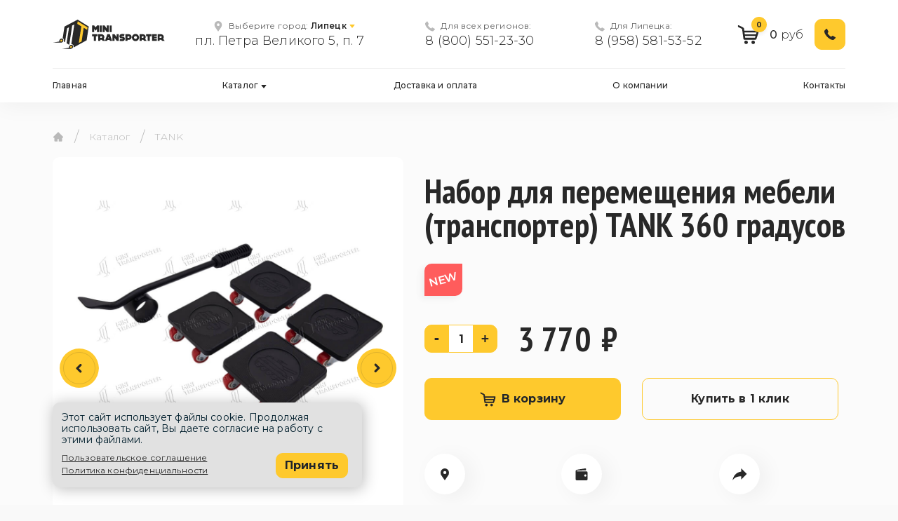

--- FILE ---
content_type: text/html; charset=UTF-8
request_url: https://lipetsk.mini-transporter.ru/catalog/nabor-dlya-peremeshcheniya-mebeli-transporter-tank/
body_size: 15778
content:
<!DOCTYPE html>
<html lang="ru">
<head>

    <meta charset="utf-8">
    <meta name="viewport" content="width=device-width, initial-scale=1.0"/>
    <meta name="HandheldFriendly" content="true"/>
    <meta name="format-detection" content="telephone=no"/>
    <meta content="IE=edge" http-equiv="X-UA-Compatible"/>
    <!-- CSRF Token -->
    <meta name="csrf-token" content="3VxNUWbq88pYXVJ6hjcqUgu5OoEGgDiN1Gh5PIMT">

    
    <link rel="canonical" href="https://lipetsk.mini-transporter.ru/catalog/nabor-dlya-peremeshcheniya-mebeli-transporter-tank/" />

    <title>Купить набор для перемещения мебели (транспортер) TANK 360 градусов в Липецке по цене 3770₽ в Mini-transporter.ru</title>
    <meta property="og:title" content="Купить набор для перемещения мебели (транспортер) TANK 360 градусов в Липецке по цене 3770₽ в Mini-transporter.ru"/>
            <meta content="⭐⭐⭐⭐⭐ Набор для перемещения мебели (транспортер) TANK 360 градусов по 3770₽. Купить набор для перемещения мебели (транспортер) TANK 360 градусов c доставкой. ✅ Гарантия качества. ✅ В наличии и под заказ.  🏢 Самовывоз по адресу: пл. Петра Великого 5, п. 7 | ☎ 8 (958) 581-53-52" name="description"/>
        <meta property="og:description" content="⭐⭐⭐⭐⭐ Набор для перемещения мебели (транспортер) TANK 360 градусов по 3770₽. Купить набор для перемещения мебели (транспортер) TANK 360 градусов c доставкой. ✅ Гарантия качества. ✅ В наличии и под заказ.  🏢 Самовывоз по адресу: пл. Петра Великого 5, п. 7 | ☎ 8 (958) 581-53-52"/>
        
    

    
    <meta property="og:image:height" content="400" />
    <meta property="og:type" content="article" />
    <meta property="og:url" content="https://lipetsk.mini-transporter.ru/catalog/nabor-dlya-peremeshcheniya-mebeli-transporter-tank" />
    <meta property="og:image" content="http://lipetsk.mini-transporter.ru/images/icons/og_logo.jpg" />
    <meta property="og:image:secure_url" content="https://lipetsk.mini-transporter.ru/images/icons/og_logo.jpg" />
    <meta property="og:image:type" content="image/jpeg" />
    <meta property="og:image:width" content="200" />
    <meta property="og:image:height" content="100" />

    

    <link href="/favicon.ico" rel="shortcut icon" type="image/x-icon">
    <style>.loading .loader {position: fixed; width: 100%; height: 100%; top:0; left: 0; z-index: 1000; background: #fff}</style>

    <link href="https://lipetsk.mini-transporter.ru/css/bootstrap.css" rel="stylesheet">
    <link href="/css/app.css?id=684ced9205b5bb4e2417" rel="stylesheet">
        <link href="/css/product.css?id=63a99093f3ecd9c5a0a9?v4" rel="stylesheet">
    <script src="//code.jivosite.com/widget/j8H72SeIHj" async></script>
<!-- Global site tag (gtag.js) - Google Analytics -->
<script async src="https://www.googletagmanager.com/gtag/js?id=UA-194709863-1"></script>
<script>
  window.dataLayer = window.dataLayer || [];
  function gtag(){dataLayer.push(arguments);}
  gtag('js', new Date());

  gtag('config', 'UA-194709863-1');
</script>

<!-- Yandex.Metrika counter -->
<script type="text/javascript" >
   (function(m,e,t,r,i,k,a){m[i]=m[i]||function(){(m[i].a=m[i].a||[]).push(arguments)};
   m[i].l=1*new Date();k=e.createElement(t),a=e.getElementsByTagName(t)[0],k.async=1,k.src=r,a.parentNode.insertBefore(k,a)})
   (window, document, "script", "https://mc.yandex.ru/metrika/tag.js", "ym");

   ym(75776602, "init", {
        clickmap:true,
        trackLinks:true,
        accurateTrackBounce:true,
        webvisor:true,
        ecommerce:"dataLayer"
   });
</script>
<noscript><div><img src="https://mc.yandex.ru/watch/75776602" style="position:absolute; left:-9999px;" alt="" /></div></noscript>
<!-- /Yandex.Metrika counter -->

</head>
<body class="body loading no-front  productcard ">

    <div class="root">
        <div class="header">
    <header class="header-top d-none d-lg-block">
        <div class="container">
            <div class="header-top__inner row d-flex justify-content-between align-items-center flex-nowrap position-relative">
                <div class="col-12 col-lg-auto pr-lg-2">
                    <a href="/" class="logo">
                        <img class="d-block lazy" src="https://lipetsk.mini-transporter.ru/images/project/logo.svg" alt="Мини-транспортеры">
                    </a>
                </div>

                <div class="col-auto px-lg-0 flex-grow-1">
                    <div class="contact row flex-grow-1">

    <div class="contact__box col-12 col-md-auto pr-lg-0">
        <div class="contact__caption">
            <div class="contact__icon">
                <svg class="icon map-marker"><use href="#icon-map-marker"></use></svg>
            </div>
            <span>
                                    <span>Выберите город: </span>
                    <div class="w-100 d-none d-lg-block d-xl-none"></div>
                                <strong><a href="#" class="text-black position-relative" data-toggle="modal" data-target="#city-list">Липецк
                    <svg class="icon arrow"><use href="#icon-select-arrow"></use></svg>
                </a></strong>
            </span>
        </div>
        <div class="contact__value address">
            пл. Петра Великого 5, п. 7
        </div>
    </div>

    <div class="contact__box phone col-5 col-sm-auto pl-1 pr-0 pl-sm-3 order-2 order-md-1">
        <div class="contact__caption">
            <div class="contact__icon">
                <svg class="icon phone"><use href="#icon-phone"></use></svg>
            </div>
            Для всех регионов:
        </div>
        <div class="contact__value">
            <a onclick="yaCounterTemp.reachGoal('call');" href="tel:88005512330">8 (800) 551-23-30</a>
        </div>
    </div>

    <div class="contact__box phone col-7 col-sm-auto pl-2 pr-0 pl-sm-3 order-1 order-md-2">
        <div class="contact__caption">
            <div class="contact__icon">
                <svg class="icon phone"><use href="#icon-phone"></use></svg>
            </div>
            <div>
                Для Липецка:
            </div>
        </div>
        <div class="contact__value">
            <a onclick="yaCounterTemp.reachGoal('call');" href="tel:89585815352">8 (958) 581-53-52</a>
        </div>
    </div>
</div>
                </div>

                <div class="header__right col-auto d-flex align-items-center">
                    <div class="d-none d-lg-block">
                        <a href="https://lipetsk.mini-transporter.ru/cart/" class="cart-informer px-0 px-lg-3 js-cart-wrapper">
    <span class="cart-informer__icon-wrapper centered position-relative">
        <svg class="icon"><use href="#icon-cart"></use></svg>
        <div class="cart-informer__counter js-cart-count">0</div>
    </span>

    <span class="cart-informer__total js-cart-sum">0</span>&nbsp;<span class="currency">руб</span>
</a>
                    </div>
                    <a class="btn btn-primary btn-callback d-lg-flex d-none" href="#" data-toggle="modal" data-target="#callbackorder-pop" data-title="Заказать звонок" aria-label="Заказать звонок">
                        <svg class="icon"><use href="#icon-phone"></use></svg>
                        <span class="text">Перезвоните мне</span>
                    </a>
                </div>
            </div>
        </div>
    </header>
    
    <div class="header__navbar navbar navbar-expand-lg h-100">
        <div class="container d-flex align-items-center justify-content-between">

            <div class="d-none d-lg-block flex-grow-1">
                <nav class="collapse nav navbar-collapse" id="navbarSupportedContent">

    <div class="nav-list w-100">
        <div class="nav-item">
            <a class="nav-link" href="/">Главная</a>
        </div>

        <div class="nav-item position-relative">
            <a class="nav-link" href="https://lipetsk.mini-transporter.ru/catalog/" id="useful-info-link" data-toggle="dropdown" data-display="static" aria-haspopup="true" aria-expanded="false">
                Каталог
                <svg class="icon arrow"><use href="#icon-select-arrow"></use></svg>
            </a>
            <div class="dropdown-menu dropdown-menu-categories" aria-labelledby="useful-info-link">
                <div class="row w-100">
                    <div class="col-6">
                        <div class="dropdown-menu-categories__title">Для перемещения мебели</div>
                        <div class="dropdown-menu-categories__list">
                            <ul>
                                <li><a href="/catalog/nabory/" class="nav-link">Наборы</a></li>
                                <li><a href="/catalog/domkraty/" class="nav-link">Домкраты</a></li>
                                <li><a href="/catalog/podstavki/" class="nav-link">Подставки</a></li>
                                <li><a href="/catalog/kolesiki/" class="nav-link">Колесики</a></li>
                                <li><a href="/catalog/dlya-tyazheloy-mebeli/" class="nav-link">Для тяжелой мебели</a></li>
                            </ul>
                        </div>
                    </div>
                    <div class="col-6">
                        <div class="dropdown-menu-categories__title">Бренды</div>
                        <div class="dropdown-menu-categories__list">
                            <ul>
                                <li><a href="/catalog/doom/" class="nav-link">Doom</a></li>
                                <li><a href="/catalog/ez-moves/" class="nav-link">Ez Moves</a></li>
                                <li><a href="/catalog/tank/" class="nav-link">TANK</a></li>
                                <li><a href="/catalog/spinner/" class="nav-link">Spinner</a></li>
                                <li><a href="/catalog/" class="nav-link font-weight-bold">Все транспортеры</a></li>
                            </ul>
                        </div>
                    </div>
                </div>
            </div>
        </div>


        <div class="nav-item">
            <a class="nav-link" href="/delivery/">Доставка и оплата</a>
        </div>

        
        <div class="nav-item">
            <a class="nav-link" href="/about/">О компании</a>
        </div>

        <div class="nav-item">
            <a class="nav-link" href="/contacts/">Контакты</a>
        </div>
    </div>

    <div class="mx-auto w-100 pt-3 d-block d-lg-none">
            </div>

    <div class="mx-auto text-center py-4">
        <a class="btn btn-primary btn-callback d-lg-none" href="#" data-toggle="modal" data-target="#callbackorder-pop" data-title="Заказать звонок">
            <svg class="icon"><use href="#icon-phone"></use></svg>
            <span class="text">Перезвоните мне</span>
        </a>
    </div>
</nav>
            </div>


        </div>
    </div>
</div>


<header class="header-mobile">

    
    <div class="header-mobile__top">
        <div class="container-fluid pr-0 d-lg-none bottom-border">
            <div class="d-flex justify-content-between w-100 align-items-center">
                <a href="/" class="logo mh-100">
                    <img class="d-block lazy" src="https://lipetsk.mini-transporter.ru/images/project/logo.svg" alt="Мини-транспортеры">
                </a>
                <div class="d-flex flex-shrink-0">
                    <a href="https://lipetsk.mini-transporter.ru/cart/" class="cart-informer px-0 px-lg-3 js-cart-wrapper">
    <span class="cart-informer__icon-wrapper centered position-relative">
        <svg class="icon"><use href="#icon-cart"></use></svg>
        <div class="cart-informer__counter js-cart-count">0</div>
    </span>

    <span class="cart-informer__total js-cart-sum">0</span>&nbsp;<span class="currency">руб</span>
</a>
                    <button class="navbar-toggler centered js-nav-toggler" type="button"  aria-controls="nav-mobile" aria-label="Toggle navigation">
                        <svg class="icon burger"><use href="#icon-burger"></use></svg>
                    </button>
                </div>
            </div>
        </div>
    </div>

    
    <div class="nav-mobile d-lg-none js-nav-mobile" id="nav-mobile">
        <div class="nav-mobile__wrapper">
            <button class="navbar-toggler centered js-nav-toggler" type="button" aria-controls="nav-mobile" aria-label="Toggle navigation">
                <svg class="icon burger-close"><use href="#icon-close"></use></svg>
            </button>
            <div class="navbar">

    <nav class="nav-mobile__list mb-2 mx-auto mb-0 centered">
        <div class="nav-item">
            <a class="nav-link" href="/">Главная</a>
        </div>

        <div class="nav-item position-relative">
            <a class="nav-link" href="/catalog">Каталог</a>
        </div>

        <div class="nav-item">
            <a class="nav-link" href="/delivery/">Доставка и оплата</a>
        </div>

        
        <div class="nav-item">
            <a class="nav-link" href="/about/">О компании</a>
        </div>

        <div class="nav-item">
            <a class="nav-link" href="/contacts/">Контакты</a>
        </div>
    </nav>

    <div class="mx-auto w-100 pt-3 d-block d-lg-none">
        <div class="contact row flex-grow-1">

    <div class="contact__box col-12 col-md-auto pr-lg-0">
        <div class="contact__caption">
            <span>
                                <div class="d-flex justify-content-center">
                    <div class="contact__icon">
                        <svg class="icon"><use href="#icon-map-marker"></use></svg>
                    </div>
                    <span>Выберите город: </span>
                </div>
                <div class="w-100"></div>
                                <strong><a href="#" class="text-black position-relative" data-toggle="modal" data-target="#city-list">Липецк
                    <svg class="icon arrow position-static"><use href="#icon-select-arrow"></use></svg>
                </a></strong>
            </span>
        </div>
        <div class="contact__value address">
            пл. Петра Великого 5, п. 7
        </div>
    </div>

    <div class="contact__box col-12">
        <div class="contact__caption">
            <div class="contact__icon">
                <svg class="icon"><use href="#icon-phone"></use></svg>
            </div>
            Для всех регионов:
        </div>
        <div class="contact__value">
            <a onclick="yaCounterTemp.reachGoal('call');" href="tel:88005512330">8 (800) 551-23-30</a>
        </div>
    </div>

    <div class="contact__box col-12">
        <div class="contact__caption">
            <div class="contact__icon">
                <svg class="icon"><use href="#icon-phone"></use></svg>
            </div>
            Для Липецка:
        </div>
        <div class="contact__value">
            <a onclick="yaCounterTemp.reachGoal('call');" href="tel:89585815352">8 (958) 581-53-52</a>
        </div>
    </div>
</div>
    </div>

    <div class="mx-auto text-center pt-4">
        <a class="btn btn-primary btn-callback d-lg-none" href="#" data-toggle="modal" data-target="#callbackorder-pop" data-title="Заказать звонок">
            <svg class="icon"><use href="#icon-phone"></use></svg>
            <span class="text">Перезвоните мне</span>
        </a>
    </div>
</div>
        </div>
    </div>

    
    <div class="header-mobile-contact d-lg-none">
        <div class="container">
            <div class="contact row flex-grow-1">

    <div class="contact__box col-12 col-md-auto pr-lg-0">
        <div class="contact__caption">
            <div class="contact__icon">
                <svg class="icon map-marker"><use href="#icon-map-marker"></use></svg>
            </div>
            <span>
                                    <span>Выберите город: </span>
                    <div class="w-100 d-none d-lg-block d-xl-none"></div>
                                <strong><a href="#" class="text-black position-relative" data-toggle="modal" data-target="#city-list">Липецк
                    <svg class="icon arrow"><use href="#icon-select-arrow"></use></svg>
                </a></strong>
            </span>
        </div>
        <div class="contact__value address">
            пл. Петра Великого 5, п. 7
        </div>
    </div>

    <div class="contact__box phone col-5 col-sm-auto pl-1 pr-0 pl-sm-3 order-2 order-md-1">
        <div class="contact__caption">
            <div class="contact__icon">
                <svg class="icon phone"><use href="#icon-phone"></use></svg>
            </div>
            Для всех регионов:
        </div>
        <div class="contact__value">
            <a onclick="yaCounterTemp.reachGoal('call');" href="tel:88005512330">8 (800) 551-23-30</a>
        </div>
    </div>

    <div class="contact__box phone col-7 col-sm-auto pl-2 pr-0 pl-sm-3 order-1 order-md-2">
        <div class="contact__caption">
            <div class="contact__icon">
                <svg class="icon phone"><use href="#icon-phone"></use></svg>
            </div>
            <div>
                Для Липецка:
            </div>
        </div>
        <div class="contact__value">
            <a onclick="yaCounterTemp.reachGoal('call');" href="tel:89585815352">8 (958) 581-53-52</a>
        </div>
    </div>
</div>
        </div>
    </div>
</header>
<div class="container position-relative">
    </div>
        
<div class="product-page side-decors position-relative has-comments">
    <div class="container">
        <nav aria-label="breadcrumb">
        <ol class="breadcrumb d-none d-sm-flex" itemscope itemtype="http://schema.org/BreadcrumbList">
                            <li class="breadcrumb-item " itemprop="itemListElement" itemscope
                    itemtype="http://schema.org/ListItem">
                                            <a itemprop="item" href="/" id="/">
                            <span itemprop="name" class="d-none">
                                Главная
                            </span>
                            
                            <svg width="16" height="14" viewBox="0 0 16 14" fill="none" xmlns="http://www.w3.org/2000/svg">
                                <path d="M14.7889 6.89022L8.35293 0.458972C8.30659 0.41254 8.25155 0.375704 8.19095 0.35057C8.13036 0.325437 8.0654 0.3125 7.9998 0.3125C7.93421 0.3125 7.86925 0.325437 7.80866 0.35057C7.74806 0.375704 7.69302 0.41254 7.64668 0.458972L1.21074 6.89022C1.02324 7.07772 0.916992 7.33241 0.916992 7.59803C0.916992 8.1496 1.36543 8.59803 1.91699 8.59803H2.59512V13.1871C2.59512 13.4637 2.81855 13.6871 3.09512 13.6871H6.9998V10.1871H8.7498V13.6871H12.9045C13.1811 13.6871 13.4045 13.4637 13.4045 13.1871V8.59803H14.0826C14.3482 8.59803 14.6029 8.49335 14.7904 8.30428C15.1795 7.91366 15.1795 7.28085 14.7889 6.89022Z" fill="#B9B9B9"/>
                            </svg>
                        </a>
                        <meta itemprop="position" content="1"/>
                        <li class="breadcrumb-separator">/</li>
                                    </li>
                            <li class="breadcrumb-item " itemprop="itemListElement" itemscope
                    itemtype="http://schema.org/ListItem">
                                            <a href="/catalog" id="/catalog"
                            itemprop="item">
                            <span itemprop="name">
                                Каталог
                            </span>
                        </a>
                    <meta itemprop="position" content="2"/>
                        <li class="breadcrumb-separator">/</li>
                                    </li>
                            <li class="breadcrumb-item active " itemprop="itemListElement" itemscope
                    itemtype="http://schema.org/ListItem">
                                        <a href="https://lipetsk.mini-transporter.ru/catalog/tank" id="https://lipetsk.mini-transporter.ru/catalog/tank"
                       itemprop="item">
                            <span itemprop="name">
                                TANK
                            </span>
                    </a>
                    <meta itemprop="position" content="3"/>
                                    </li>
                    </ol>
    </nav>


    </div>

    <div class="container pt-5 pt-sm-3">

        <div class="product-card mb-5 pb-lg-4">
            <div class="row">
                <div class="col-lg-auto">
                    <h1 class="product-card__title title d-lg-none text-center">Набор для перемещения мебели (транспортер) TANK 360 градусов</h1>
                    


                    
                    <div class="product-photo position-relative mb-3 mb-lg-0 pb-3 pb-lg-0">

                        <div class="product-photo__slider js-product-slider h-100">
                            <div class="product-photo__slider-container">
                                <button type="button" class="prev slider-btn js-slider-prev" aria-label="Назад"><svg class="icon"><use href="#icon-chevron"></use></svg></button>
                                <button type="button" class="next slider-btn js-slider-next" aria-label="Вперед"><svg class="icon"><use href="#icon-chevron"></use></svg></button>
                                <div class="swiper-container">
                                    <div class="swiper-wrapper">
                                                                                    <div class="product-photo__item swiper-slide">
                                                <a href="https://lipetsk.mini-transporter.ru/images/styles/public/nabor-dlya-peremeshcheniya-mebeli-transporter-tank_1.jpg" class="d-flex h-100 js-lightbox-link">
                                                    <img class="m-auto mw-100 mh-100 swiper-lazy" data-src="https://lipetsk.mini-transporter.ru/images/styles/public/nabor-dlya-peremeshcheniya-mebeli-transporter-tank_1.jpg" alt="Набор для перемещения мебели (транспортер) TANK">
                                                </a>
                                            </div>
                                                                                    <div class="product-photo__item swiper-slide">
                                                <a href="https://lipetsk.mini-transporter.ru/images/styles/public/nabor-dlya-peremeshcheniya-mebeli-transporter-tank.jpg" class="d-flex h-100 js-lightbox-link">
                                                    <img class="m-auto mw-100 mh-100 swiper-lazy" data-src="https://lipetsk.mini-transporter.ru/images/styles/public/nabor-dlya-peremeshcheniya-mebeli-transporter-tank.jpg" alt="Набор для перемещения мебели (транспортер) TANK - 2">
                                                </a>
                                            </div>
                                                                                    <div class="product-photo__item swiper-slide">
                                                <a href="https://lipetsk.mini-transporter.ru/images/styles/public/nabor-dlya-peremeshcheniya-mebeli-transporter-tank_2.jpg" class="d-flex h-100 js-lightbox-link">
                                                    <img class="m-auto mw-100 mh-100 swiper-lazy" data-src="https://lipetsk.mini-transporter.ru/images/styles/public/nabor-dlya-peremeshcheniya-mebeli-transporter-tank_2.jpg" alt="Набор для перемещения мебели (транспортер) TANK - 3">
                                                </a>
                                            </div>
                                                                                    <div class="product-photo__item swiper-slide">
                                                <a href="https://lipetsk.mini-transporter.ru/images/styles/public/nabor-dlya-peremeshcheniya-mebeli-transporter-tank_3.jpg" class="d-flex h-100 js-lightbox-link">
                                                    <img class="m-auto mw-100 mh-100 swiper-lazy" data-src="https://lipetsk.mini-transporter.ru/images/styles/public/nabor-dlya-peremeshcheniya-mebeli-transporter-tank_3.jpg" alt="Набор для перемещения мебели (транспортер) TANK - 4">
                                                </a>
                                            </div>
                                                                            </div>
                                </div>
                            </div>
                            <div class="product-photo__pagination">
                                <div class="swiper-bullets js-product-slider-pagination"></div>
                            </div>
                            <div class="product-photo__numbers position-absolute">
                                <span class="current js-product-photo-current">01</span>
                                <span class="total">/0 4</span>
                            </div>
                        </div>
                        
                    </div>

                    
                    <div class="d-none">
                                                    <a href="https://lipetsk.mini-transporter.ru/images/styles/public/nabor-dlya-peremeshcheniya-mebeli-transporter-tank_1.jpg" class="d-flex h-100" data-lightbox="product-127">
                                <img class="lazy" data-src="https://lipetsk.mini-transporter.ru/images/styles/public/nabor-dlya-peremeshcheniya-mebeli-transporter-tank_1.jpg" alt="Набор для перемещения мебели (транспортер) TANK">
                            </a>
                                                    <a href="https://lipetsk.mini-transporter.ru/images/styles/public/nabor-dlya-peremeshcheniya-mebeli-transporter-tank.jpg" class="d-flex h-100" data-lightbox="product-127">
                                <img class="lazy" data-src="https://lipetsk.mini-transporter.ru/images/styles/public/nabor-dlya-peremeshcheniya-mebeli-transporter-tank.jpg" alt="Набор для перемещения мебели (транспортер) TANK - 2">
                            </a>
                                                    <a href="https://lipetsk.mini-transporter.ru/images/styles/public/nabor-dlya-peremeshcheniya-mebeli-transporter-tank_2.jpg" class="d-flex h-100" data-lightbox="product-127">
                                <img class="lazy" data-src="https://lipetsk.mini-transporter.ru/images/styles/public/nabor-dlya-peremeshcheniya-mebeli-transporter-tank_2.jpg" alt="Набор для перемещения мебели (транспортер) TANK - 3">
                            </a>
                                                    <a href="https://lipetsk.mini-transporter.ru/images/styles/public/nabor-dlya-peremeshcheniya-mebeli-transporter-tank_3.jpg" class="d-flex h-100" data-lightbox="product-127">
                                <img class="lazy" data-src="https://lipetsk.mini-transporter.ru/images/styles/public/nabor-dlya-peremeshcheniya-mebeli-transporter-tank_3.jpg" alt="Набор для перемещения мебели (транспортер) TANK - 4">
                            </a>
                                            </div>
                </div>


                
                <div class="col-lg d-lg-flex flex-column pl-xxl-5">
                    <h1 class="product-card__title title d-none d-lg-block pt-4 text-left">Набор для перемещения мебели (транспортер) TANK 360 градусов</h1>

                    <div class="d-flex mb-4">
                                                                                                    <div class="product-teaser__stickers-item centered new mr-2">
                                <span class="position-relative text">NEW</span>
                            </div>
                                            </div>

                    <div class="flex-grow-1"></div>

                    <form action="https://lipetsk.mini-transporter.ru/cart/set/" method="post" class="product-card__form js-form__to-cart">
                        <input type="hidden" name="_token" value="3VxNUWbq88pYXVJ6hjcqUgu5OoEGgDiN1Gh5PIMT">
                        <input type="hidden" name="id" value="127">

                        
                        <div class="row mb-4 mb-lg-3 pb-lg-3 align-items-center">
                            <div class="col-6 col-lg-auto order-2 order-lg-0">
                                <div class="plusminus btn-group js-plusminus">
                                    <span class="plusminus__btn centered btn js-minus">-</span>
                                    <input type="hidden" name="id" value="127">
                                    <input type="text" name="count" class="plusminus__counter js-product-count" data-price="3770" data-old_price="0" id="" value="1" readonly>
                                    <span class="plusminus__btn centered btn js-plus">+</span>
                                </div>
                            </div>

                                                        <div class="col-6 col-lg-auto order-3 order-lg-0">
                                <div class="product-card__price">
                                    <span class="js-product-sum">3 770</span>
                                    <span class="currency">руб</span>
                                </div>
                            </div>
                        </div>

                        
                        <div class="product-card__buy row mb-5">
                                                            <div class="col-12 col-md-6 col-xl-auto mb-4 mb-lg-0">
                                    <button class="btn btn-primary btn-buy" type="submit">
                                        <svg class="icon mr-2"><use href="#icon-cart"></use></svg>
                                        В корзину
                                    </button>
                                </div>
                                <div class="col-12 col-md-6 col-xl-auto">
                                    <a class="btn btn-outline-primary btn-quick js-quick-btn" data-id="127" href="https://lipetsk.mini-transporter.ru/quick?id=127">
                                        Купить в 1 клик
                                    </a>
                                </div>
                                                    </div>
                    </form>

                    
                    <div class="row">
                        <div class="col-6 col-md-4">
                            <div class="product-card__block">
                                <span class="product-card__block-icon centered mx-auto ml-lg-0">
                                   <svg class="icon"><use href="#icon-map-marker"></use></svg>
                                </span>
                                <h3 class="product-card__block-title">В наличии:</h3>
                                <div class="product-card__block-text">
                                                                        <p>Липецк</p>
                                    <p>пл. Петра Великого 5, п. 7</p>
                                                                    </div>
                            </div>
                        </div>
                        <div class="col-6 col-md-4 px-lg-0">
                            <div class="product-card__block">
                                <span class="product-card__block-icon centered mx-auto ml-lg-0">
                                   <svg class="icon"><use href="#icon-wallet"></use></svg>
                                </span>
                                <h3 class="product-card__block-title">Способы оплаты:</h3>
                                <div class="product-card__block-text">
                                    <ul class="product-card__block-list list-unstyled my-0">
                                        <li>Оплата при получении</li>
                                        <li>Безналичный расчет</li>
                                        <li>По счету для юр. лиц</li>
                                    </ul>
                                </div>
                            </div>
                        </div>
                        <div class="col-12 col-sm-6 col-md-4 offset-sm-3 offset-md-0 mx-auto">
                            <div class="product-card__block mb-0">
                                <span class="product-card__block-icon centered mx-auto ml-lg-0">
                                   <svg class="icon"><use href="#icon-share"></use></svg>
                                </span>
                                <h3 class="product-card__block-title">Поделиться:</h3>
                                <div class="product-card__block-text social__wrapper">
                                    <div class="social-likes social-likes_notext product-card__social d-flex flex-wrap flex-xl-nowrap social-icon">
                                        <a class="soc-icon centered facebook" href="#"><svg class="icon"><use href="#icon-facebook"></use></svg></a>
                                        <a class="soc-icon centered odnoklassniki" href="#"><svg class="icon"><use href="#icon-ok"></use></svg></a>
                                        
                                        <a class="soc-icon vk centered vkontakte" href="#"><svg class="icon"><use href="#icon-vk"></use></svg></a>
                                        <a class="soc-icon centered twitter" href="#"><svg class="icon"><use href="#icon-twitter"></use></svg></a>
                                    </div>
                                </div>
                            </div>
                        </div>
                    </div>
                </div>
            </div>
        </div>
    </div>


    <div class="product-info">

        <!-- Nav tabs -->
        <div class="container">
            <ul class="nav-tabs__custom nav nav-tabs nav-fill">
                                <li class="nav-item">
                    <a class="nav-link btn active" data-toggle="tab" href="#" data-target="#product-desc-01">Описание</a>
                </li>
                                                <li class="nav-item">
                    <a class="nav-link btn " data-toggle="tab" href="#" data-target="#product-desc-02">Характеристики</a>
                </li>
                                <li class="nav-item">
                    <a class="nav-link btn " data-toggle="tab" href="#" data-target="#product-desc-03">Отзывы</a>
                </li>
                <li class="nav-item">
                    <a class="nav-link btn" data-toggle="tab" href="#" data-target="#product-desc-04">Вопрос-ответ</a>
                </li>
            </ul>
        </div>
        <!-- Tab panes -->

        <div class="tab-content">

            
                        <div class="description tab-pane active" id="product-desc-01">
                <div class="container">
                    <div class="row px-sm-5 px-lg-0">
                        <div class="description__wrapper col-xl-8 col-lg-11 mx-auto">
                            <div class="description__title mb-4 text-black">Набор для перемещения мебели (транспортер) TANK 360 градусов</div>
                            <p>Практичный набор, необходимый в каждом доме. Периодически возникает необходимость переместить в пределах помещения тяжелые и громоздкие предметы мебели, например, шкаф, кровать или комод. Сделать это одному и даже вдвоем не всегда удается, как и не удается уберечь пол от царапин. Используя специальный набор, перемещение мебели становится посильной задачей даже для одного человека. Специальный стальной рычаг с упорным кольцом позволяет приподнять угол самой тяжелой мебели и завести под него транспортную тележку из прочного пластика с четырьмя колесами. Колеса тележки могут свободно поворачиваться вокруг осей крепления на 360 градусов. Установив таким образом предмет мебели на все четыре тележки, его легко можно поворачивать и перемещать на необходимое место установки. Затем необходимо лишь высвободить тележки при помощи лапы и установить мебель на предназначенное ей место. Половое покрытие при этом не оцарапывается и не продавливается.</p>
                        </div>
                    </div>
                </div>
            </div>
            
            
                        <div class="features tab-pane fade " id="product-desc-02">
                <div class="container">
                    <div class="row">
                        <div class="col-xl-8 col-lg-11 mx-auto">
                            <div class="features__table-wrapper">
                                <table class="features__table">
                                    <tbody>
                                                                                                                                                        <tr>
                                            <th class="caption">Материал:</th>
                                            <td >сталь, ABS- пластик, резина</td>
                                        </tr>
                                                                                                                    <tr>
                                            <th class="caption">Поворот колес:</th>
                                            <td >360 градусов.</td>
                                        </tr>
                                                                            </tbody>
                                </table>
                            </div>
                        </div>
                    </div>
                </div>
            </div>
            
            
            

            <div class="tab-pane fade" id="product-desc-03">
                <div class="comments">
                    <div class="container">
                        <div class="row">
                            <div class="col-xl-8 col-lg-10 px-lg-0 mx-auto">
                                                                                                            <div id="question-226" class="comments__item ">
                                            <div class="comments__comment">
                                                <div class="comments__avatar">
                                                    <img class="lazy" data-src="https://lipetsk.mini-transporter.ru/images/project/avatar.png"
                                                         alt="Михаил">
                                                </div>
                                                <div>
                                                    <div class="comments__date">02.01.2021</div>
                                                    <div class="comments__author">Михаил</div>
                                                    <div class="comments__text"><p>Вещь просто незаменима в большой семье! Дети растут, меняется мебель, делается ремонт, обновляется техника. И везде этот прибор будет полезен. 5 звезд!</p></div>
                                                </div>
                                            </div>
                                                                                    </div>
                                                                            <div id="question-225" class="comments__item ">
                                            <div class="comments__comment">
                                                <div class="comments__avatar">
                                                    <img class="lazy" data-src="https://lipetsk.mini-transporter.ru/images/project/avatar.png"
                                                         alt="Александр">
                                                </div>
                                                <div>
                                                    <div class="comments__date">26.01.2021</div>
                                                    <div class="comments__author">Александр</div>
                                                    <div class="comments__text">С таким огромным выбором глаза просто разбегались. Хорошо, что обратился к консультанту. Он предложил остановиться на этой модели. Доставили быстро, упаковка целая, товар в порядке. Прибор полностью оправдал мои ожидания. Спасибо!</div>
                                                </div>
                                            </div>
                                                                                    </div>
                                                                            <div id="question-224" class="comments__item ">
                                            <div class="comments__comment">
                                                <div class="comments__avatar">
                                                    <img class="lazy" data-src="https://lipetsk.mini-transporter.ru/images/project/avatar.png"
                                                         alt="Василий">
                                                </div>
                                                <div>
                                                    <div class="comments__date">29.01.2021</div>
                                                    <div class="comments__author">Василий</div>
                                                    <div class="comments__text"><p>Вот это вещь! Купили для бригады грузчиков. Теперь квартирные переезды и доставка габаритных грузов стали легче в разы, сотрудники меньше устают и больше успевают. Рекомендую!</p></div>
                                                </div>
                                            </div>
                                                                                    </div>
                                                                            <div id="question-236" class="comments__item ">
                                            <div class="comments__comment">
                                                <div class="comments__avatar">
                                                    <img class="lazy" data-src="https://lipetsk.mini-transporter.ru/images/project/avatar.png"
                                                         alt="Валера Сиднев">
                                                </div>
                                                <div>
                                                    <div class="comments__date">10.02.2021</div>
                                                    <div class="comments__author">Валера Сиднев</div>
                                                    <div class="comments__text"><p>Недавно заказал набор для перемещения мебели Танк, до этого был от Спиннер. Комплект неплохой, очень выручает при переездах и перестановках. Приподнимает любую мебель, даже очень тяжелую. Удобно, что можно перемещать шкафы и комоды сразу с вещами. Все быстро и без лишних усилий.</p></div>
                                                </div>
                                            </div>
                                                                                    </div>
                                                                            <div id="question-237" class="comments__item last">
                                            <div class="comments__comment">
                                                <div class="comments__avatar">
                                                    <img class="lazy" data-src="https://lipetsk.mini-transporter.ru/images/project/avatar.png"
                                                         alt="Игорь Мичурин">
                                                </div>
                                                <div>
                                                    <div class="comments__date">03.03.2021</div>
                                                    <div class="comments__author">Игорь Мичурин</div>
                                                    <div class="comments__text"><p>С этим набором без проблем переставили пианино в другую комнату. Катить его нельзя, так что транспортёр очень выручил, и даже пол не поцарапан остался. Колесики крутятся на 360, очень удобно обходить все косяки. С таким транспортером даже девушка справится, шибко силы не требует.</p></div>
                                                </div>
                                            </div>
                                                                                    </div>
                                                                                                </div>
                        </div>
                    </div>
                </div>
                <div class="comment-form">
                    <div class="container">
                        <div class="row">
                            <div class="col-xl-8 col-lg-10 px-lg-0 mx-auto">
                                <form action="https://lipetsk.mini-transporter.ru/actions/reviews/add/" method="POST" class="js-review-form">
                                    <input type="hidden" name="r_key" value="6Lc30_4UAAAAAIyz62-PObM9QRu3gW6BdGW9_6aK">
    <input type="hidden" name="r_token">

                                    <div class="comment-form__header">
                                        <h3 class="comment-form__title">Оставить отзыв о товаре</h3>
                                        
                                    </div>

                                    <div class="row">
                                        <div class="col-md-6">
                                            <div class="form-group position-relative">
                                                <label>
                                                    <div class="form-label">* Ваше имя</div>
                                                    <div class="position-relative">
                                                        <input class="form-control" type="text" name="name" placeholder="Введите имя" required="">
                                                        <svg class="icon"><use href="#icon-user"></use></svg>
                                                    </div>
                                                </label>
                                            </div>
                                        </div>
                                        <div class="col-md-6">
                                            <div class="form-group position-relative">
                                                <label>
                                                    <div class="form-label">* Ваш телефон</div>
                                                    <div class="position-relative">
                                                        <input class="form-control" type="tel" name="phone" placeholder="+7" required="">
                                                        <svg class="icon"><use href="#icon-phone"></use></svg>
                                                    </div>
                                                </label>
                                            </div>
                                        </div>
                                        <div class="col-lg-12">
                                            <div class="form-group position-relative">
                                                <label>
                                                    <div class="form-label">* Ваш отзыв</div>
                                                    <div class="form-control__wrapper">
                                                        <textarea class="form-control"
                                                            name="message"
                                                            placeholder="Введите текст вашего отзыва"
                                                            rows="5"
                                                            required="required"></textarea>
                                                    </div>
                                                </label>
                                            </div>
                                        </div>
                                        <div class="d-none">
                                            <label for="review-agreement">
                                                <input type="checkbox" name="agreement" id="review-agreement">
                                                Я согласен с политикой.
                                            </label>
                                        </div>
                                        <div class="w-100"></div>
                                        <input type="hidden" name="type" value="Отправить отзыв">
                                        <input type="hidden" name="product_id" value="127">
                                        <input type="hidden" name="_token" value="3VxNUWbq88pYXVJ6hjcqUgu5OoEGgDiN1Gh5PIMT">
                                        <div class="col-12 text-center">
                                            <button type="submit" class="btn btn-submit btn-primary mx-auto">Отправить</button>
                                        </div>
                                    </div>
                                </form>
                            </div>
                        </div>
                    </div>
                </div>
            </div>

            
            <div class="tab-pane fade" id="product-desc-04">
                <div class="comments comments_faq">
                    <div class="container">
                        <div class="row">
                            <div class="col-xl-8 col-lg-10 px-lg-0 mx-auto">
                                                                <div class="comments__no-comments mx-auto text-center">
                                    <img class="mb-4 lazy" data-src="/images/icons/reviews-empty.svg" alt="">
                                    <div>На данный момент по этому товару не задавали вопросов.<br/>Оставьте свой вопрос, чтобы стать первым!</div>
                                </div>
                                                            </div>
                        </div>
                    </div>
                    <div class="comment-form">
                        <div class="container">
                            <div class="row">
                                <div class="col-xl-8 col-lg-10 px-lg-0 mx-auto">

                                    <form action="https://lipetsk.mini-transporter.ru/actions/questions/add/" method="POST" class="js-question-form">
                                        <input type="hidden" name="r_key" value="6Lc30_4UAAAAAIyz62-PObM9QRu3gW6BdGW9_6aK">
    <input type="hidden" name="r_token">

                                        <div class="comment-form__header">
                                            <h3 class="comment-form__title text-center">Оставить вопрос о товаре</h3>
                                            
                                        </div>

                                        <div class="row">
                                            <div class="col-md-6">
                                                <div class="form-group position-relative">
                                                    <label>
                                                        <div class="form-label">* Ваше имя</div>
                                                        <div class="position-relative">
                                                            <input class="form-control" type="text" name="name" placeholder="Введите имя" required="">
                                                            <svg class="icon"><use href="#icon-user"></use></svg>
                                                        </div>
                                                    </label>
                                                </div>
                                            </div>
                                            <div class="col-md-6">
                                                <div class="form-group position-relative">
                                                    <label>
                                                        <div class="form-label">* Ваш e-mail</div>
                                                        <div class="position-relative">
                                                            <input class="form-control" type="email" name="email" placeholder="Введите e-mail" required="required">
                                                            <svg class="icon"><use href="#icon-mail"></use></svg>
                                                        </div>
                                                    </label>
                                                </div>
                                            </div>
                                            <div class="col-lg-12">
                                                <div class="form-group position-relative">
                                                    <label>
                                                        <div class="form-label">* Ваш вопрос</div>
                                                        <div class="form-control__wrapper">
                                                            <textarea class="form-control"
                                                                name="message"
                                                                placeholder="Введите текст вашего вопроса"
                                                                rows="5"
                                                                required="required"></textarea>
                                                        </div>
                                                    </label>
                                                </div>
                                            </div>
                                            <div class="d-none">
                                                <label for="questions-agreement">
                                                    <input type="checkbox" name="agreement" id="questions-agreement">
                                                    Я согласен с политикой.
                                                </label>
                                            </div>

                                            <div class="w-100"></div>
                                            <input type="hidden" name="type" value="Отправить отзыв">
                                            <input type="hidden" name="product_id" value="127">
                                            <input type="hidden" name="_token" value="3VxNUWbq88pYXVJ6hjcqUgu5OoEGgDiN1Gh5PIMT">
                                            <div class="col-12 text-center">
                                                <button type="submit" class="btn btn-submit btn-primary mx-auto">Отправить</button>
                                            </div>
                                        </div>
                                    </form>
                                </div>
                            </div>
                        </div>
                    </div>
                </div>
            </div>
        </div>
    </div>
    
    <div itemtype="http://schema.org/Product" itemscope>
        <meta itemprop="name" content="Набор для перемещения мебели (транспортер) TANK 360 градусов" />
                    <link itemprop="image" href="https://lipetsk.mini-transporter.ru/images/uploads/nabor-dlya-peremeshcheniya-mebeli-transporter-tank_1.jpg" />
                    <link itemprop="image" href="https://lipetsk.mini-transporter.ru/images/uploads/nabor-dlya-peremeshcheniya-mebeli-transporter-tank.jpg" />
                    <link itemprop="image" href="https://lipetsk.mini-transporter.ru/images/uploads/nabor-dlya-peremeshcheniya-mebeli-transporter-tank_2.jpg" />
                    <link itemprop="image" href="https://lipetsk.mini-transporter.ru/images/uploads/nabor-dlya-peremeshcheniya-mebeli-transporter-tank_3.jpg" />
                <div itemprop="offers" itemtype="http://schema.org/Offer" itemscope>
                            <link itemprop="availability" href="https://schema.org/InStock" />
                        <link itemprop="url" href="https://lipetsk.mini-transporter.ru/catalog/nabor-dlya-peremeshcheniya-mebeli-transporter-tank/" />
                            <meta itemprop="priceCurrency" content="RUB" />
                            <meta itemprop="price" content="3770" />
        </div>

        <div itemprop="aggregateRating" itemtype="http://schema.org/AggregateRating" itemscope>
            <meta itemprop="reviewCount" content="5" />
            <meta itemprop="ratingValue" content="4" />
        </div>

                    <meta itemprop="description" content="Практичный набор, необходимый в каждом доме. Периодически возникает необходимость переместить в пределах помещения тяжелые и громоздкие предметы мебели, например, шкаф, кровать или комод. Сделать это одному и даже вдвоем не всегда удается, как и не удается уберечь пол от царапин. Используя специальный набор, перемещение мебели становится посильной задачей даже для одного человека. Специальный стальной рычаг с упорным кольцом позволяет приподнять угол самой тяжелой мебели и завести под него транспортную тележку из прочного пластика с четырьмя колесами. Колеса тележки могут свободно поворачиваться вокруг осей крепления на 360 градусов. Установив таким образом предмет мебели на все четыре тележки, его легко можно поворачивать и перемещать на необходимое место установки. Затем необходимо лишь высвободить тележки при помощи лапы и установить мебель на предназначенное ей место. Половое покрытие при этом не оцарапывается и не продавливается." />
        
                                    <div itemprop="review" itemtype="http://schema.org/Review" itemscope>
                    <div itemprop="author" itemtype="http://schema.org/Person" itemscope>
                        <meta itemprop="name" content="Михаил" />
                    </div>
                    <div itemprop="reviewRating" itemtype="http://schema.org/Rating" itemscope>
                        <meta itemprop="ratingValue" content="5" />
                        <meta itemprop="bestRating" content="5" />
                    </div>
                </div>
                            <div itemprop="review" itemtype="http://schema.org/Review" itemscope>
                    <div itemprop="author" itemtype="http://schema.org/Person" itemscope>
                        <meta itemprop="name" content="Александр" />
                    </div>
                    <div itemprop="reviewRating" itemtype="http://schema.org/Rating" itemscope>
                        <meta itemprop="ratingValue" content="5" />
                        <meta itemprop="bestRating" content="5" />
                    </div>
                </div>
                            <div itemprop="review" itemtype="http://schema.org/Review" itemscope>
                    <div itemprop="author" itemtype="http://schema.org/Person" itemscope>
                        <meta itemprop="name" content="Василий" />
                    </div>
                    <div itemprop="reviewRating" itemtype="http://schema.org/Rating" itemscope>
                        <meta itemprop="ratingValue" content="5" />
                        <meta itemprop="bestRating" content="5" />
                    </div>
                </div>
                            <div itemprop="review" itemtype="http://schema.org/Review" itemscope>
                    <div itemprop="author" itemtype="http://schema.org/Person" itemscope>
                        <meta itemprop="name" content="Валера Сиднев" />
                    </div>
                    <div itemprop="reviewRating" itemtype="http://schema.org/Rating" itemscope>
                        <meta itemprop="ratingValue" content="5" />
                        <meta itemprop="bestRating" content="5" />
                    </div>
                </div>
                            <div itemprop="review" itemtype="http://schema.org/Review" itemscope>
                    <div itemprop="author" itemtype="http://schema.org/Person" itemscope>
                        <meta itemprop="name" content="Игорь Мичурин" />
                    </div>
                    <div itemprop="reviewRating" itemtype="http://schema.org/Rating" itemscope>
                        <meta itemprop="ratingValue" content="5" />
                        <meta itemprop="bestRating" content="5" />
                    </div>
                </div>
                        </div>
    
</div>


<section class="additionals-section position-relative side-decors">
    <div class="decor-border-top">
        <img src="https://lipetsk.mini-transporter.ru/images/project/border-white.png" alt="">
    </div>
            </section>
        <footer class="footer" itemscope itemtype="https://schema.org/Organization">

    <div class="footer__top">
        <div class="container d-flex align-items-center justify-content-between  position-relative">
            <div class="flex-grow-1">
                <nav class="nav h-100 w-100">
    <div class="d-flex align-items-center justify-content-between flex-column flex-lg-row w-100 h-100 mx-auto mb-0">
        <div class="nav-item">
            <a class="nav-link" href="/">Главная</a>
        </div>

        <div class="nav-item">
            <a class="nav-link" href="/catalog/">Каталог</a>
        </div>

        <div class="nav-item">
            <a class="nav-link" href="/delivery/">Доставка и оплата</a>
        </div>

        
        <div class="nav-item">
            <a class="nav-link" href="/about/">О компании</a>
        </div>

        <div class="nav-item">
            <a class="nav-link" href="/contacts/">Контакты</a>
        </div>
    </div>

</nav>
            </div>
        </div>
    </div>

    <div class="footer__middle" itemprop="address" itemscope itemtype="http://schema.org/PostalAddress">
        <div class="container position-relative">

            <div class="row d-flex justify-content-between align-items-lg-center flex-lg-nowrap">
                <div class="col-12 col-lg-auto mb-4 pb-3 mb-lg-0 pb-lg-0 pr-lg-2">
                    <a href="/" class="logo mx-auto">
                        <img class="lazy" src="https://lipetsk.mini-transporter.ru/images/project/logo.svg" alt="Мини-транспортеры">
                    </a>
                </div>

                <div class="col-auto px-lg-0 flex-grow-1">
                    <div class="contact row flex-grow-1">

    <div class="contact__box col-12 col-md-auto pr-lg-0">
        <div class="contact__caption">
            <div class="contact__icon">
                <svg class="icon map-marker"><use href="#icon-map-marker"></use></svg>
            </div>
            <span>
                                    <span>Выберите город: </span>
                    <div class="w-100 d-none d-lg-block d-xl-none"></div>
                                <strong><a href="#" class="text-black position-relative" data-toggle="modal" data-target="#city-list">Липецк
                    <svg class="icon arrow"><use href="#icon-select-arrow"></use></svg>
                </a></strong>
            </span>
        </div>
        <div class="contact__value address">
            пл. Петра Великого 5, п. 7
        </div>
    </div>

    <div class="contact__box phone col-5 col-sm-auto pl-1 pr-0 pl-sm-3 order-2 order-md-1">
        <div class="contact__caption">
            <div class="contact__icon">
                <svg class="icon phone"><use href="#icon-phone"></use></svg>
            </div>
            Для всех регионов:
        </div>
        <div class="contact__value">
            <a onclick="yaCounterTemp.reachGoal('call');" href="tel:88005512330">8 (800) 551-23-30</a>
        </div>
    </div>

    <div class="contact__box phone col-7 col-sm-auto pl-2 pr-0 pl-sm-3 order-1 order-md-2">
        <div class="contact__caption">
            <div class="contact__icon">
                <svg class="icon phone"><use href="#icon-phone"></use></svg>
            </div>
            <div>
                Для Липецка:
            </div>
        </div>
        <div class="contact__value">
            <a onclick="yaCounterTemp.reachGoal('call');" href="tel:89585815352">8 (958) 581-53-52</a>
        </div>
    </div>
</div>
                </div>

                <div class="col-auto px-lg-2 pr-xl-0 d-none d-lg-block">
                    <div class="social">
            <a href="https://www.facebook.com/groups/856586278221931" class="social__link centered" target="_blank" rel="noreferrer" aria-label="facebook">
            <svg class="icon"><use href="#icon-facebook"></use></svg>
        </a>
                <a href="https://www.instagram.com/mini_transporter_ru/" class="social__link centered" target="_blank" rel="noreferrer" aria-label="instagram">
            <svg class="icon"><use href="#icon-insta"></use></svg>
        </a>
                <a href="https://vk.com/transporter_ru" class="social__link centered" target="_blank" rel="noreferrer" aria-label="vkontakte">
            <svg class="icon vk"><use href="#icon-vk"></use></svg>
        </a>
    </div>                </div>

                <div class="col-auto text-right d-none d-lg-block ">
                    <a class="btn btn-primary btn-callback" href="#" data-toggle="modal" data-target="#callbackorder-pop" data-title="Заказать звонок">
                        <svg class="icon"><use href="#icon-phone"></use></svg>
                        <span class="text">Перезвоните мне</span>
                    </a>
                </div>


                <div class="col-12 pt-4 d-flex d-lg-none justify-content-center">
                    <div class="mr-4 pr-1">
                        <div class="social">
            <a href="https://www.facebook.com/groups/856586278221931" class="social__link centered" target="_blank" rel="noreferrer" aria-label="facebook">
            <svg class="icon"><use href="#icon-facebook"></use></svg>
        </a>
                <a href="https://www.instagram.com/mini_transporter_ru/" class="social__link centered" target="_blank" rel="noreferrer" aria-label="instagram">
            <svg class="icon"><use href="#icon-insta"></use></svg>
        </a>
                <a href="https://vk.com/transporter_ru" class="social__link centered" target="_blank" rel="noreferrer" aria-label="vkontakte">
            <svg class="icon vk"><use href="#icon-vk"></use></svg>
        </a>
    </div>                    </div>
                    <a class="btn btn-primary btn-callback" href="#" data-toggle="modal" data-target="#callbackorder-pop" data-title="Заказать звонок">
                        <svg class="icon"><use href="#icon-phone"></use></svg>
                        <span class="text">Перезвоните мне</span>
                    </a>
                </div>
            </div>
        </div>
    </div>


    <div class="footer__bottom position-relative">
        <a href="#" class="btn-slide-to-top d-lg-none position-absolute centered">
            <svg class="icon"><use href="#icon-chevron"></use></svg>
        </a>
        <div class="container position-relative">
            <a href="#" class="btn-slide-to-top d-none d-lg-flex position-absolute centered">
                <svg class="icon"><use href="#icon-chevron"></use></svg>
            </a>
            <div class="row d-flex align-items-center flex-wrap">
                <div class="footer__organization col-12 col-lg-3 col-xxl-auto offset-lg-1 offset-xxl-1 d-flex justify-content-center align-self-xl-end flex-wrap order-3 order-lg-1">
                    <div itemprop="name"></div>
                </div>
                <div class="flex-grow-1 order-2"></div>
                <div class="col-12 col-lg-auto col-xl-6 footer__menu pb-2 pb-lg-0 order-1 order-lg-3">
                    <div class="footer__menu-item">
                        <a class="footer__menu-link" href="https://lipetsk.mini-transporter.ru/change/">Возврат и обмен</a>
                    </div>
                    
                    <div class="footer__menu-item">
                        <a class="footer__menu-link" href="https://lipetsk.mini-transporter.ru/sitemap/">Карта сайта</a>
                    </div>
                </div>
            </div>
        </div>
    </div>
    <div class="footer__copyright text-center">
        <ul>
            <li>Все права защищены</li>
            <li><a href="https://mini-transporter.ru">mini-transporter.ru</a></li>
            <li><a class="footer__menu-link" href="https://lipetsk.mini-transporter.ru/policy/">Пользовательское соглашение</a></li>
            <li><a class="footer__menu-link" href="https://lipetsk.mini-transporter.ru/personal-data/">Политика конфиденциальности</a></li>
            <li>2025 ©</li>
        </ul>
    </div>
</footer>


    </div>

    <div class="first-screen__get-consult d-md-none">
    <a href="#" data-toggle="modal" data-target="#callbackorder-pop" data-title="Заказать звонок" class="phone position-fixed"><svg class="icon"><use href="#phone"></use></svg></a>
</div>


<div class="modal confirm-review fade" id="confirm-review" tabindex="-1" role="dialog" aria-hidden="true">
    <div class="modal-dialog modal-xl" role="document">
        <div class="modal-content position-relative">

            <div class="modal-header">
                <div class="close centered" data-dismiss="modal" aria-label="Закрыть">
                    <svg class="icon"><use href="#icon-close"></use></svg>
                </div>
            </div>
            
            <div class="modal-body text-center">
                <div class="modal-icon centered">
                    <svg class="icon check"><use href="#icon-check-circle"></use></svg>
                </div>
                <div class="title js-review-modal-title">Спасибо, Игорь!</div>
                <div class="text mb-0 js-review-modal-text">Ваш вопрос отправлен.<br> Вы получите уведомление об ответе на e-mail: <strong>'.$request->email.'</strong><br>
                    <div class="py-3"></div>
                    <button type="button" class="btn btn-lg btn-outline-primary mx-auto" data-dismiss="modal" aria-label="Закрыть">Вернуться на сайт</button></div>
            </div>
        </div>
    </div>
</div>

<div class="modal cart-confirm fade" id="confirm-pop" tabindex="-1" role="dialog" aria-hidden="true">
    <div class="modal-dialog modal-xl" role="document">
        <div class="modal-content blue position-relative">

            <div class="modal-header">
                <div class="close centered" data-dismiss="modal" aria-label="Закрыть">
                    <svg class="icon"><use href="#icon-close"></use></svg>
                </div>
            </div>
           
            <div class="modal-body text-center">
                <div class="modal-icon centered">
                    <svg class="icon check"><use href="#icon-check-circle"></use></svg>
                </div>
                <div class="title">Товар добавлен в корзину</div>
                <div class="text js-review-modal-text">
                    В корзине <span class="js-cart-count-text"></span>
                    <br class="d-lg-none">
                    <strong>на сумму <span class="js-cart-sum"></span></strong>
                </div>
                <div class="row pt-2 justify-content-md-center">
                    <div class="col-lg-auto mb-4 mb-lg-0">
                        <a href="#" data-dismiss="modal" class="btn btn-lg btn-outline-primary">Вернуться к выбору товара</a>
                    </div>
                    <div class="col-lg-auto">
                        <a href="/cart/" class="btn btn-lg btn-primary">Перейти в корзину</a>                        
                    </div>
                </div>
            </div>
        </div>
    </div>
</div>


<div class="callback-pop modal fade" id="callbackorder-pop" tabindex="-1" role="dialog" aria-hidden="true">
    <div class="modal-dialog modal-xl" role="document">
        <div class="modal-content position-relative">

            <div class="modal-header">
                <div class="close centered" data-dismiss="modal" aria-label="Закрыть">
                    <svg class="icon"><use href="#icon-close"></use></svg>
                </div>
            </div>

            <div class="modal-body text-center">
                <div class="modal-icon centered">
                    <svg class="icon phone"><use href="#icon-phone"></use></svg>
                </div>
                <div class="title">Оставьте свои данные</div>
                <div class="text pb-2">
                    и наш менеджер свяжется с Вами <strong>в течение 3 минут</strong>
                </div>

                <form  action="https://lipetsk.mini-transporter.ru/callback/set/" method="post" class="mx-auto js-callback-form" >
                    <input type="hidden" name="agree" value="on">
                    <div class="text-left row mb-2 justify-content-center">
                        <div class="col-lg-auto">
                            <div class="form-group position-relative">
                                <label>
                                    <div class="form-label">* Ваше имя</div>
                                    <div class="position-relative">
                                        <input class="form-control js-focus" type="text" name="name" placeholder="Введите имя" required="required">
                                        <svg class="icon"><use href="#icon-user"></use></svg>
                                    </div>
                                </label>
                            </div>
                        </div>
                        <div class="col-lg-auto">
                            <div class="form-group position-relative">
                                <label>
                                    <div class="form-label">* Ваш телефон</div>
                                    <div class="position-relative">
                                        <input class="form-control" type="tel" name="phone" placeholder="+7" required="required">
                                        <svg class="icon"><use href="#icon-phone"></use></svg>
                                    </div>
                                </label>
                            </div>
                        </div>
                    </div>

                    <div class="text-center pt-2">
                        <input type="hidden" name="_token" value="3VxNUWbq88pYXVJ6hjcqUgu5OoEGgDiN1Gh5PIMT">                        <button type="submit" class="btn btn-primary btn-lg">Позвонить мне</button>
                    </div>
                </form>

            </div>
        </div>
    </div>
</div>


<div class="cities modal fade" id="city-list" tabindex="-1" role="dialog" aria-hidden="true">
    <div class="modal-dialog modal-xxl" role="document">
        <div class="modal-content position-relative">

            

            <div class="modal-body">
                <div class="close centered" data-dismiss="modal" aria-label="Закрыть">
                    <svg class="icon"><use href="#icon-close"></use></svg>
                </div>

                <div class="title">Выберите город</div>
                
                <div class="search mx-auto">
                    <div class="form-group position-relative">
                        <div class="form-label">Укажите в поле, если не нашли в списке</div>
                        <input class="form-control" id="search_city" type="text" name="search_city" placeholder="Липецк">
                        <svg class="icon icon-map-marker"><use href="#icon-map-marker"></use></svg>
                        <svg class="icon icon-search"><use href="#icon-search"></use></svg>
                    </div>
                </div>

                <div class="js-cities">
                    

                    <div class="cities__list">
                                                <div class="cities__block js-city-card">
                            <p class="cities__block-header">А</p>
                                                                                                                        <p class="cities__name js-city-name show-default">
                                    <a class="cities__link" href="https://abakan.mini-transporter.ru/">Абакан</a>
                                </p>
                                                                                            <p class="cities__name js-city-name hide-default d-none">
                                    <a class="cities__link" href="https://almetevsk.mini-transporter.ru/">Альметьевск</a>
                                </p>
                                                                                            <p class="cities__name js-city-name hide-default d-none">
                                    <a class="cities__link" href="https://arzamas.mini-transporter.ru/">Арзамас</a>
                                </p>
                                                                                            <p class="cities__name js-city-name hide-default d-none">
                                    <a class="cities__link" href="https://armavir.mini-transporter.ru/">Армавир</a>
                                </p>
                                                                                            <p class="cities__name js-city-name hide-default d-none">
                                    <a class="cities__link" href="https://artem.mini-transporter.ru/">Артем</a>
                                </p>
                                                                                            <p class="cities__name js-city-name show-default">
                                    <a class="cities__link" href="https://arkhangelsk.mini-transporter.ru/">Архангельск</a>
                                </p>
                                                                                            <p class="cities__name js-city-name show-default">
                                    <a class="cities__link" href="https://astrakhan.mini-transporter.ru/">Астрахань</a>
                                </p>
                                                                                            <p class="cities__name js-city-name hide-default d-none">
                                    <a class="cities__link" href="https://achinsk.mini-transporter.ru/">Ачинск</a>
                                </p>
                                                                                                                                    </div>
                                    <div class="cities__block js-city-card show-default">
                                    <p class="cities__block-header">Б</p>
                                                                <p class="cities__name js-city-name show-default">
                                    <a class="cities__link" href="https://barnaul.mini-transporter.ru/">Барнаул</a>
                                </p>
                                                                                            <p class="cities__name js-city-name hide-default d-none">
                                    <a class="cities__link" href="https://bataysk.mini-transporter.ru/">Батайск</a>
                                </p>
                                                                                            <p class="cities__name js-city-name show-default">
                                    <a class="cities__link" href="https://belgorod.mini-transporter.ru/">Белгород</a>
                                </p>
                                                                                            <p class="cities__name js-city-name hide-default d-none">
                                    <a class="cities__link" href="https://berdsk.mini-transporter.ru/">Бердск</a>
                                </p>
                                                                                            <p class="cities__name js-city-name hide-default d-none">
                                    <a class="cities__link" href="https://berezniki.mini-transporter.ru/">Березники</a>
                                </p>
                                                                                            <p class="cities__name js-city-name show-default">
                                    <a class="cities__link" href="https://blagoveshchensk.mini-transporter.ru/">Благовещенск</a>
                                </p>
                                                                                            <p class="cities__name js-city-name show-default">
                                    <a class="cities__link" href="https://bratsk.mini-transporter.ru/">Братск</a>
                                </p>
                                                                                            <p class="cities__name js-city-name show-default">
                                    <a class="cities__link" href="https://bryansk.mini-transporter.ru/">Брянск</a>
                                </p>
                                                                                                                                    </div>
                                    <div class="cities__block js-city-card show-default">
                                    <p class="cities__block-header">В</p>
                                                                <p class="cities__name js-city-name show-default">
                                    <a class="cities__link" href="https://v-novgorod.mini-transporter.ru/">Великий Новгород</a>
                                </p>
                                                                                            <p class="cities__name js-city-name show-default">
                                    <a class="cities__link" href="https://vladivostok.mini-transporter.ru/">Владивосток</a>
                                </p>
                                                                                            <p class="cities__name js-city-name show-default">
                                    <a class="cities__link" href="https://vladimir.mini-transporter.ru/">Владимир</a>
                                </p>
                                                                                            <p class="cities__name js-city-name show-default">
                                    <a class="cities__link" href="https://volgograd.mini-transporter.ru/">Волгоград</a>
                                </p>
                                                                                            <p class="cities__name js-city-name hide-default d-none">
                                    <a class="cities__link" href="https://volgodonsk.mini-transporter.ru/">Волгодонск</a>
                                </p>
                                                                                            <p class="cities__name js-city-name show-default">
                                    <a class="cities__link" href="https://volzhskiy.mini-transporter.ru/">Волжский</a>
                                </p>
                                                                                            <p class="cities__name js-city-name show-default">
                                    <a class="cities__link" href="https://vologda.mini-transporter.ru/">Вологда</a>
                                </p>
                                                                                            <p class="cities__name js-city-name show-default">
                                    <a class="cities__link" href="https://voronezh.mini-transporter.ru/">Воронеж</a>
                                </p>
                                                                                                                                    </div>
                                    <div class="cities__block js-city-card hide-default d-none">
                                    <p class="cities__block-header">Д</p>
                                                                <p class="cities__name js-city-name hide-default d-none">
                                    <a class="cities__link" href="https://derbent.mini-transporter.ru/">Дербент</a>
                                </p>
                                                                                            <p class="cities__name js-city-name hide-default d-none">
                                    <a class="cities__link" href="https://dzerzhinsk.mini-transporter.ru/">Дзержинск</a>
                                </p>
                                                                                            <p class="cities__name js-city-name hide-default d-none">
                                    <a class="cities__link" href="https://dimitrovgrad.mini-transporter.ru/">Димитровград</a>
                                </p>
                                                                                            <p class="cities__name js-city-name hide-default d-none">
                                    <a class="cities__link" href="https://dolgoprudny.mini-transporter.ru/">Долгопрудный</a>
                                </p>
                                                                                            <p class="cities__name js-city-name hide-default d-none">
                                    <a class="cities__link" href="https://domodedovo.mini-transporter.ru/">Домодедово</a>
                                </p>
                                                                                                                                    </div>
                                    <div class="cities__block js-city-card show-default">
                                    <p class="cities__block-header">Е</p>
                                                                <p class="cities__name js-city-name hide-default d-none">
                                    <a class="cities__link" href="https://evpatoriya.mini-transporter.ru/">Евпатория</a>
                                </p>
                                                                                            <p class="cities__name js-city-name show-default">
                                    <a class="cities__link" href="https://ekaterinburg.mini-transporter.ru/">Екатеринбург</a>
                                </p>
                                                                                            <p class="cities__name js-city-name hide-default d-none">
                                    <a class="cities__link" href="https://elets.mini-transporter.ru/">Елец</a>
                                </p>
                                                                                            <p class="cities__name js-city-name hide-default d-none">
                                    <a class="cities__link" href="https://essentuki.mini-transporter.ru/">Ессентуки</a>
                                </p>
                                                                                                                                    </div>
                                    <div class="cities__block js-city-card hide-default d-none">
                                    <p class="cities__block-header">Ж</p>
                                                                <p class="cities__name js-city-name hide-default d-none">
                                    <a class="cities__link" href="https://zheleznogorsk-kursk-obl.mini-transporter.ru/">Железногорск</a>
                                </p>
                                                                                            <p class="cities__name js-city-name hide-default d-none">
                                    <a class="cities__link" href="https://zhukovskiy.mini-transporter.ru/">Жуковский</a>
                                </p>
                                                                                                                                    </div>
                                    <div class="cities__block js-city-card hide-default d-none">
                                    <p class="cities__block-header">З</p>
                                                                <p class="cities__name js-city-name hide-default d-none">
                                    <a class="cities__link" href="https://zlatoust.mini-transporter.ru/">Златоуст</a>
                                </p>
                                                                                                                                    </div>
                                    <div class="cities__block js-city-card show-default">
                                    <p class="cities__block-header">И</p>
                                                                <p class="cities__name js-city-name show-default">
                                    <a class="cities__link" href="https://ijevsk.mini-transporter.ru/">Ижевск</a>
                                </p>
                                                                                                                                    </div>
                                    <div class="cities__block js-city-card show-default">
                                    <p class="cities__block-header">К</p>
                                                                <p class="cities__name js-city-name show-default">
                                    <a class="cities__link" href="https://kazan.mini-transporter.ru/">Казань</a>
                                </p>
                                                                                            <p class="cities__name js-city-name show-default">
                                    <a class="cities__link" href="https://kaliningrad.mini-transporter.ru/">Калининград</a>
                                </p>
                                                                                            <p class="cities__name js-city-name show-default">
                                    <a class="cities__link" href="https://kaluga.mini-transporter.ru/">Калуга</a>
                                </p>
                                                                                            <p class="cities__name js-city-name hide-default d-none">
                                    <a class="cities__link" href="https://kamensk-uralskiy.mini-transporter.ru/">Каменск-Уральский</a>
                                </p>
                                                                                            <p class="cities__name js-city-name hide-default d-none">
                                    <a class="cities__link" href="https://kamyishin.mini-transporter.ru/">Камышин</a>
                                </p>
                                                                                            <p class="cities__name js-city-name hide-default d-none">
                                    <a class="cities__link" href="https://kaspiysk.mini-transporter.ru/">Каспийск</a>
                                </p>
                                                                                            <p class="cities__name js-city-name show-default">
                                    <a class="cities__link" href="https://kemerovo.mini-transporter.ru/">Кемерово</a>
                                </p>
                                                                                            <p class="cities__name js-city-name hide-default d-none">
                                    <a class="cities__link" href="https://kerch.mini-transporter.ru/">Керчь</a>
                                </p>
                                                                                            <p class="cities__name js-city-name show-default">
                                    <a class="cities__link" href="https://kirov.mini-transporter.ru/">Киров</a>
                                </p>
                                                                                            <p class="cities__name js-city-name hide-default d-none">
                                    <a class="cities__link" href="https://kislovodsk.mini-transporter.ru/">Кисловодск</a>
                                </p>
                                                                                            <p class="cities__name js-city-name hide-default d-none">
                                    <a class="cities__link" href="https://kovrov.mini-transporter.ru/">Ковров</a>
                                </p>
                                                                                            <p class="cities__name js-city-name hide-default d-none">
                                    <a class="cities__link" href="https://kolomna.mini-transporter.ru/">Коломна</a>
                                </p>
                                                                                            <p class="cities__name js-city-name hide-default d-none">
                                    <a class="cities__link" href="https://kopeysk.mini-transporter.ru/">Копейск</a>
                                </p>
                                                                                            <p class="cities__name js-city-name show-default">
                                    <a class="cities__link" href="https://kostroma.mini-transporter.ru/">Кострома</a>
                                </p>
                                                                                            <p class="cities__name js-city-name hide-default d-none">
                                    <a class="cities__link" href="https://krasnogorsk.mini-transporter.ru/">Красногорск</a>
                                </p>
                                                                                            <p class="cities__name js-city-name show-default">
                                    <a class="cities__link" href="https://krasnoyarsk.mini-transporter.ru/">Красноярск</a>
                                </p>
                                                                                            <p class="cities__name js-city-name show-default">
                                    <a class="cities__link" href="https://kurgan.mini-transporter.ru/">Курган</a>
                                </p>
                                                                                            <p class="cities__name js-city-name show-default">
                                    <a class="cities__link" href="https://kursk.mini-transporter.ru/">Курск</a>
                                </p>
                                                                                            <p class="cities__name js-city-name show-default">
                                    <a class="cities__link" href="https://kyizyil.mini-transporter.ru/">Кызыл</a>
                                </p>
                                                                                                                                    </div>
                                    <div class="cities__block js-city-card show-default">
                                    <p class="cities__block-header">Л</p>
                                                                <p class="cities__name js-city-name show-default">
                                    <a class="cities__link" href="https://lipetsk.mini-transporter.ru/">Липецк</a>
                                </p>
                                                                                                                                    </div>
                                    <div class="cities__block js-city-card show-default">
                                    <p class="cities__block-header">М</p>
                                                                <p class="cities__name js-city-name show-default">
                                    <a class="cities__link" href="https://magnitogorsk.mini-transporter.ru/">Магнитогорск</a>
                                </p>
                                                                                            <p class="cities__name js-city-name hide-default d-none">
                                    <a class="cities__link" href="https://maykop.mini-transporter.ru/">Майкоп</a>
                                </p>
                                                                                            <p class="cities__name js-city-name hide-default d-none">
                                    <a class="cities__link" href="https://miass.mini-transporter.ru/">Миасс</a>
                                </p>
                                                                                            <p class="cities__name js-city-name show-default">
                                    <a class="cities__link" href="https://mini-transporter.ru/">Москва</a>
                                </p>
                                                                                            <p class="cities__name js-city-name show-default">
                                    <a class="cities__link" href="https://murmansk.mini-transporter.ru/">Мурманск</a>
                                </p>
                                                                                            <p class="cities__name js-city-name hide-default d-none">
                                    <a class="cities__link" href="https://murom.mini-transporter.ru/">Муром</a>
                                </p>
                                                                                                                                    </div>
                                    <div class="cities__block js-city-card show-default">
                                    <p class="cities__block-header">Н</p>
                                                                <p class="cities__name js-city-name show-default">
                                    <a class="cities__link" href="https://naberezhnyie-chelnyi.mini-transporter.ru/">Набережные Челны</a>
                                </p>
                                                                                            <p class="cities__name js-city-name hide-default d-none">
                                    <a class="cities__link" href="https://nazran.mini-transporter.ru/">Назрань</a>
                                </p>
                                                                                            <p class="cities__name js-city-name show-default">
                                    <a class="cities__link" href="https://nalchik.mini-transporter.ru/">Нальчик</a>
                                </p>
                                                                                            <p class="cities__name js-city-name hide-default d-none">
                                    <a class="cities__link" href="https://nahodka.mini-transporter.ru/">Находка</a>
                                </p>
                                                                                            <p class="cities__name js-city-name hide-default d-none">
                                    <a class="cities__link" href="https://nevinnomyissk.mini-transporter.ru/">Невинномысск</a>
                                </p>
                                                                                            <p class="cities__name js-city-name hide-default d-none">
                                    <a class="cities__link" href="https://neftekamsk.mini-transporter.ru/">Нефтекамск</a>
                                </p>
                                                                                            <p class="cities__name js-city-name hide-default d-none">
                                    <a class="cities__link" href="https://nefteyugansk.mini-transporter.ru/">Нефтеюганск</a>
                                </p>
                                                                                            <p class="cities__name js-city-name show-default">
                                    <a class="cities__link" href="https://nizhnevartovsk.mini-transporter.ru/">Нижневартовск</a>
                                </p>
                                                                                            <p class="cities__name js-city-name hide-default d-none">
                                    <a class="cities__link" href="https://nizhnekamsk.mini-transporter.ru/">Нижнекамск</a>
                                </p>
                                                                                            <p class="cities__name js-city-name show-default">
                                    <a class="cities__link" href="https://nijniy-novgorod.mini-transporter.ru/">Нижний Новгород</a>
                                </p>
                                                                                            <p class="cities__name js-city-name show-default">
                                    <a class="cities__link" href="https://nizhnij-tagil.mini-transporter.ru/">Нижний Тагил</a>
                                </p>
                                                                                            <p class="cities__name js-city-name show-default">
                                    <a class="cities__link" href="https://novokuznetsk.mini-transporter.ru/">Новокузнецк</a>
                                </p>
                                                                                            <p class="cities__name js-city-name hide-default d-none">
                                    <a class="cities__link" href="https://novokuybyishevsk.mini-transporter.ru/">Новокуйбышевск</a>
                                </p>
                                                                                            <p class="cities__name js-city-name hide-default d-none">
                                    <a class="cities__link" href="https://novomoskovsk.mini-transporter.ru/">Новомосковск</a>
                                </p>
                                                                                            <p class="cities__name js-city-name hide-default d-none">
                                    <a class="cities__link" href="https://novorossiysk.mini-transporter.ru/">Новороссийск</a>
                                </p>
                                                                                            <p class="cities__name js-city-name show-default">
                                    <a class="cities__link" href="https://novosibirsk.mini-transporter.ru/">Новосибирск</a>
                                </p>
                                                                                            <p class="cities__name js-city-name hide-default d-none">
                                    <a class="cities__link" href="https://novocheboksarsk.mini-transporter.ru/">Новочебоксарск</a>
                                </p>
                                                                                            <p class="cities__name js-city-name hide-default d-none">
                                    <a class="cities__link" href="https://novoshahtinsk.mini-transporter.ru/">Новошахтинск</a>
                                </p>
                                                                                            <p class="cities__name js-city-name hide-default d-none">
                                    <a class="cities__link" href="https://novyiy-urengoy.mini-transporter.ru/">Новый-Уренгой</a>
                                </p>
                                                                                            <p class="cities__name js-city-name hide-default d-none">
                                    <a class="cities__link" href="https://noginsk.mini-transporter.ru/">Ногинск</a>
                                </p>
                                                                                            <p class="cities__name js-city-name show-default">
                                    <a class="cities__link" href="https://norilsk.mini-transporter.ru/">Норильск</a>
                                </p>
                                                                                            <p class="cities__name js-city-name hide-default d-none">
                                    <a class="cities__link" href="https://noyabrsk.mini-transporter.ru/">Ноябрьск</a>
                                </p>
                                                                                                                                    </div>
                                    <div class="cities__block js-city-card show-default">
                                    <p class="cities__block-header">О</p>
                                                                <p class="cities__name js-city-name hide-default d-none">
                                    <a class="cities__link" href="https://obninsk.mini-transporter.ru/">Обнинск</a>
                                </p>
                                                                                            <p class="cities__name js-city-name hide-default d-none">
                                    <a class="cities__link" href="https://odintsovo.mini-transporter.ru/">Одинцово</a>
                                </p>
                                                                                            <p class="cities__name js-city-name hide-default d-none">
                                    <a class="cities__link" href="https://oktyabrskiy.mini-transporter.ru/">Октябрьский</a>
                                </p>
                                                                                            <p class="cities__name js-city-name show-default">
                                    <a class="cities__link" href="https://omsk.mini-transporter.ru/">Омск</a>
                                </p>
                                                                                            <p class="cities__name js-city-name show-default">
                                    <a class="cities__link" href="https://orel.mini-transporter.ru/">Орел</a>
                                </p>
                                                                                            <p class="cities__name js-city-name show-default">
                                    <a class="cities__link" href="https://orenburg.mini-transporter.ru/">Оренбург</a>
                                </p>
                                                                                            <p class="cities__name js-city-name hide-default d-none">
                                    <a class="cities__link" href="https://orehovo-zuevo.mini-transporter.ru/">Орехово-Зуево</a>
                                </p>
                                                                                                                                    </div>
                                    <div class="cities__block js-city-card show-default">
                                    <p class="cities__block-header">П</p>
                                                                <p class="cities__name js-city-name show-default">
                                    <a class="cities__link" href="https://penza.mini-transporter.ru/">Пенза</a>
                                </p>
                                                                                            <p class="cities__name js-city-name hide-default d-none">
                                    <a class="cities__link" href="https://pervouralsk.mini-transporter.ru/">Первоуральск</a>
                                </p>
                                                                                            <p class="cities__name js-city-name show-default">
                                    <a class="cities__link" href="https://perm.mini-transporter.ru/">Пермь</a>
                                </p>
                                                                                            <p class="cities__name js-city-name show-default">
                                    <a class="cities__link" href="https://petrozavodsk.mini-transporter.ru/">Петрозаводск</a>
                                </p>
                                                                                            <p class="cities__name js-city-name show-default">
                                    <a class="cities__link" href="https://petropavlovsk-kamchatsky.mini-transporter.ru/">Петропавловск-Камчатский</a>
                                </p>
                                                                                            <p class="cities__name js-city-name hide-default d-none">
                                    <a class="cities__link" href="https://pushkino.mini-transporter.ru/">Пушкино</a>
                                </p>
                                                                                            <p class="cities__name js-city-name hide-default d-none">
                                    <a class="cities__link" href="https://pyatigorsk.mini-transporter.ru/">Пятигорск</a>
                                </p>
                                                                                                                                    </div>
                                    <div class="cities__block js-city-card show-default">
                                    <p class="cities__block-header">Р</p>
                                                                <p class="cities__name js-city-name hide-default d-none">
                                    <a class="cities__link" href="https://ramenskoe.mini-transporter.ru/">Раменское</a>
                                </p>
                                                                                            <p class="cities__name js-city-name hide-default d-none">
                                    <a class="cities__link" href="https://reutov.mini-transporter.ru/">Реутов</a>
                                </p>
                                                                                            <p class="cities__name js-city-name show-default">
                                    <a class="cities__link" href="https://rostov-na-donu.mini-transporter.ru/">Ростов-на-Дону</a>
                                </p>
                                                                                            <p class="cities__name js-city-name hide-default d-none">
                                    <a class="cities__link" href="https://rubtsovsk.mini-transporter.ru/">Рубцовск</a>
                                </p>
                                                                                            <p class="cities__name js-city-name show-default">
                                    <a class="cities__link" href="https://ryazan.mini-transporter.ru/">Рязань</a>
                                </p>
                                                                                                                                    </div>
                                    <div class="cities__block js-city-card show-default">
                                    <p class="cities__block-header">С</p>
                                                                <p class="cities__name js-city-name hide-default d-none">
                                    <a class="cities__link" href="https://salavat.mini-transporter.ru/">Салават</a>
                                </p>
                                                                                            <p class="cities__name js-city-name show-default">
                                    <a class="cities__link" href="https://samara.mini-transporter.ru/">Самара</a>
                                </p>
                                                                                            <p class="cities__name js-city-name show-default">
                                    <a class="cities__link" href="https://spb.mini-transporter.ru/">Санкт-Петербург</a>
                                </p>
                                                                                            <p class="cities__name js-city-name show-default">
                                    <a class="cities__link" href="https://saratov.mini-transporter.ru/">Саратов</a>
                                </p>
                                                                                            <p class="cities__name js-city-name show-default">
                                    <a class="cities__link" href="https://sevastopol.mini-transporter.ru/">Севастополь</a>
                                </p>
                                                                                            <p class="cities__name js-city-name hide-default d-none">
                                    <a class="cities__link" href="https://seversk.mini-transporter.ru/">Северск</a>
                                </p>
                                                                                            <p class="cities__name js-city-name hide-default d-none">
                                    <a class="cities__link" href="https://sergiev-posad.mini-transporter.ru/">Сергиев Посад</a>
                                </p>
                                                                                            <p class="cities__name js-city-name hide-default d-none">
                                    <a class="cities__link" href="https://serpuhov.mini-transporter.ru/">Серпухов</a>
                                </p>
                                                                                            <p class="cities__name js-city-name show-default">
                                    <a class="cities__link" href="https://simferopol.mini-transporter.ru/">Симферополь</a>
                                </p>
                                                                                            <p class="cities__name js-city-name show-default">
                                    <a class="cities__link" href="https://smolensk.mini-transporter.ru/">Смоленск</a>
                                </p>
                                                                                            <p class="cities__name js-city-name show-default">
                                    <a class="cities__link" href="https://sochi.mini-transporter.ru/">Сочи</a>
                                </p>
                                                                                            <p class="cities__name js-city-name show-default">
                                    <a class="cities__link" href="https://stavropol.mini-transporter.ru/">Ставрополь</a>
                                </p>
                                                                                            <p class="cities__name js-city-name show-default">
                                    <a class="cities__link" href="https://sterlitamak.mini-transporter.ru/">Стерлитамак</a>
                                </p>
                                                                                            <p class="cities__name js-city-name show-default">
                                    <a class="cities__link" href="https://surgut.mini-transporter.ru/">Сургут</a>
                                </p>
                                                                                            <p class="cities__name js-city-name show-default">
                                    <a class="cities__link" href="https://syktyvkar.mini-transporter.ru/">Сыктывкар</a>
                                </p>
                                                                                                                                    </div>
                                    <div class="cities__block js-city-card show-default">
                                    <p class="cities__block-header">Т</p>
                                                                <p class="cities__name js-city-name show-default">
                                    <a class="cities__link" href="https://taganrog.mini-transporter.ru/">Таганрог</a>
                                </p>
                                                                                            <p class="cities__name js-city-name show-default">
                                    <a class="cities__link" href="https://tambov.mini-transporter.ru/">Тамбов</a>
                                </p>
                                                                                            <p class="cities__name js-city-name show-default">
                                    <a class="cities__link" href="https://tver.mini-transporter.ru/">Тверь</a>
                                </p>
                                                                                            <p class="cities__name js-city-name show-default">
                                    <a class="cities__link" href="https://togliatti.mini-transporter.ru/">Тольятти</a>
                                </p>
                                                                                            <p class="cities__name js-city-name show-default">
                                    <a class="cities__link" href="https://tomsk.mini-transporter.ru/">Томск</a>
                                </p>
                                                                                            <p class="cities__name js-city-name show-default">
                                    <a class="cities__link" href="https://tula.mini-transporter.ru/">Тула</a>
                                </p>
                                                                                                                                    </div>
                                    <div class="cities__block js-city-card show-default">
                                    <p class="cities__block-header">У</p>
                                                                <p class="cities__name js-city-name show-default">
                                    <a class="cities__link" href="https://ulan-ude.mini-transporter.ru/">Улан-Удэ</a>
                                </p>
                                                                                            <p class="cities__name js-city-name show-default">
                                    <a class="cities__link" href="https://ulyanovsk.mini-transporter.ru/">Ульяновск</a>
                                </p>
                                                                                            <p class="cities__name js-city-name show-default">
                                    <a class="cities__link" href="https://ussuriysk.mini-transporter.ru/">Уссурийск</a>
                                </p>
                                                                                            <p class="cities__name js-city-name show-default">
                                    <a class="cities__link" href="https://ufa.mini-transporter.ru/">Уфа</a>
                                </p>
                                                                                                                                    </div>
                                    <div class="cities__block js-city-card show-default">
                                    <p class="cities__block-header">Х</p>
                                                                <p class="cities__name js-city-name show-default">
                                    <a class="cities__link" href="https://habarovsk.mini-transporter.ru/">Хабаровск</a>
                                </p>
                                                                                            <p class="cities__name js-city-name hide-default d-none">
                                    <a class="cities__link" href="https://hasavyurt.mini-transporter.ru/">Хасавюрт</a>
                                </p>
                                                                                                                                    </div>
                                    <div class="cities__block js-city-card show-default">
                                    <p class="cities__block-header">Ч</p>
                                                                <p class="cities__name js-city-name show-default">
                                    <a class="cities__link" href="https://ceboksary.mini-transporter.ru/">Чебоксары</a>
                                </p>
                                                                                            <p class="cities__name js-city-name show-default">
                                    <a class="cities__link" href="https://chelyabinsk.mini-transporter.ru/">Челябинск</a>
                                </p>
                                                                                            <p class="cities__name js-city-name show-default">
                                    <a class="cities__link" href="https://cherepovec.mini-transporter.ru/">Череповец</a>
                                </p>
                                                                                            <p class="cities__name js-city-name hide-default d-none">
                                    <a class="cities__link" href="https://cherkessk.mini-transporter.ru/">Черкесск</a>
                                </p>
                                                                                            <p class="cities__name js-city-name show-default">
                                    <a class="cities__link" href="https://chita.mini-transporter.ru/">Чита</a>
                                </p>
                                                                                                                                    </div>
                                    <div class="cities__block js-city-card hide-default d-none">
                                    <p class="cities__block-header">Ш</p>
                                                                <p class="cities__name js-city-name hide-default d-none">
                                    <a class="cities__link" href="https://shahty.mini-transporter.ru/">Шахты</a>
                                </p>
                                                                                                                                    </div>
                                    <div class="cities__block js-city-card hide-default d-none">
                                    <p class="cities__block-header">Щ</p>
                                                                <p class="cities__name js-city-name hide-default d-none">
                                    <a class="cities__link" href="https://shhelkovo.mini-transporter.ru/">Щёлково</a>
                                </p>
                                                                                                                                    </div>
                                    <div class="cities__block js-city-card show-default">
                                    <p class="cities__block-header">Э</p>
                                                                <p class="cities__name js-city-name hide-default d-none">
                                    <a class="cities__link" href="https://electrostal.mini-transporter.ru/">Электросталь</a>
                                </p>
                                                                                            <p class="cities__name js-city-name hide-default d-none">
                                    <a class="cities__link" href="https://elista.mini-transporter.ru/">Элиста</a>
                                </p>
                                                                                            <p class="cities__name js-city-name show-default">
                                    <a class="cities__link" href="https://engels.mini-transporter.ru/">Энгельс</a>
                                </p>
                                                                                                                                    </div>
                                    <div class="cities__block js-city-card show-default">
                                    <p class="cities__block-header">Я</p>
                                                                <p class="cities__name js-city-name show-default">
                                    <a class="cities__link" href="https://yakutsk.mini-transporter.ru/">Якутск</a>
                                </p>
                                                                                            <p class="cities__name js-city-name show-default">
                                    <a class="cities__link" href="https://yaroslavl.mini-transporter.ru/">Ярославль</a>
                                </p>
                                                    </div>
                    </div>
                </div>
            </div>
        </div>
    </div>
</div>

<div class="under-order-popup modal fade" id="qty-pop" tabindex="-1" role="dialog" aria-hidden="true">
    <div class="modal-dialog modal-xl" role="document">
        <div class="modal-content position-relative">

            <div class="modal-header">
                <div class="close centered" data-dismiss="modal" aria-label="Закрыть">
                    <svg class="icon"><use href="#icon-close"></use></svg>
                </div>
            </div>

            <div class="modal-body text-center">
                <div class="modal-icon centered">
                    <svg class="icon phone"><use href="#icon-phone"></use></svg>
                </div>
                <div id="qty_status">
                    <div class="title">Товар под заказ</div>
                    <div class="text">
                        Оставьте свои данные и наш менеджер свяжется с Вами <strong>в&nbsp;течение 3 минут</strong>
                    </div>
                </div>

                <form action="https://lipetsk.mini-transporter.ru/callback/qty/" method="post" class="mx-auto js-callback-form">
                    <div class="text-left row mb-2 justify-content-center">
                        <div class="col-lg-auto">
                            <div class="form-group position-relative">
                                <label>
                                    <div class="form-label">* Ваше имя</div>
                                    <div class="position-relative">
                                        <input class="form-control" type="text" name="name" placeholder="Введите имя" required="required">
                                        <svg class="icon"><use href="#icon-user"></use></svg>
                                    </div>
                                </label>
                            </div>
                        </div>
                        <div class="col-lg-auto">
                            <div class="form-group position-relative">
                                <label>
                                    <div class="form-label">* Ваш телефон</div>
                                    <div class="position-relative">
                                        <input class="form-control" type="tel" name="phone" placeholder="+7" required="required">
                                        <svg class="icon"><use href="#icon-phone"></use></svg>
                                    </div>
                                </label>
                            </div>
                        </div>
                    </div>

                    <div class="text-center pt-2">
                        <input type="hidden" name="product" value="">
                        <input type="hidden" name="_token" value="3VxNUWbq88pYXVJ6hjcqUgu5OoEGgDiN1Gh5PIMT">
                        <button type="submit" class="btn btn-primary btn-lg">Отправить</button>
                    </div>
                </form>
            </div>
        </div>
    </div>
</div>

    <div class="loader"></div>

    <link rel="preconnect" href="https://fonts.gstatic.com">
    <link href="https://fonts.googleapis.com/css2?family=Montserrat:wght@300;400;500;600;700&family=PT+Sans+Narrow:wght@400;700&display=swap" rel="stylesheet">    

    <script>
        var currency = 'руб';
        var actions_minutes = '3490400';
    </script>

    <script src="/js/vendor.js?id=26daacb5f875d7b2abad"></script>
    <script src="/js/app.js?id=c649595301c1cd8f1a72"></script>
    <script src="https://lipetsk.mini-transporter.ru/js/manifest.js"></script>

    
    <script>
        (function(w, d, s, h, id) {
            w.roistatProjectId = id; w.roistatHost = h;
            var p = d.location.protocol == "https:" ? "https://" : "http://";
            var u = /^.*roistat_visit=[^;]+(.*)?$/.test(d.cookie) ? "/dist/module.js" : "/api/site/1.0/"+id+"/init?referrer="+encodeURIComponent(d.location.href);
            var js = d.createElement(s); js.charset="UTF-8"; js.async = 1; js.src = p+h+u; var js2 = d.getElementsByTagName(s)[0]; js2.parentNode.insertBefore(js, js2);
        })(window, document, 'script', 'cloud.roistat.com', '429e49d0d70d817dc9a675302262521a');
    </script>

    <!-- BEGIN JIVOSITE INTEGRATION WITH ROISTAT -->
    <script type='text/javascript'>
        var getCookie = window.getCookie = function (name) {
            var matches = document.cookie.match(new RegExp("(?:^|; )" + name.replace(/([\.$?*|{}\(\)\[\]\\\/\+^])/g, '\\$1') + "=([^;]*)"));
            return matches ? decodeURIComponent(matches[1]) : undefined;
        };
        function jivo_onLoadCallback() {
            jivo_api.setUserToken(getCookie('roistat_visit'));
        }
    </script>
    <!-- END JIVOSITE INTEGRATION WITH ROISTAT -->
    

        <link rel="stylesheet" type="text/css" media="screen" href="https://lipetsk.mini-transporter.ru/libs/lightbox2/dist/css/lightbox.min.css" />
    <script src="https://lipetsk.mini-transporter.ru/libs/swiper.js"></script>
    <script src="https://lipetsk.mini-transporter.ru/libs/lightbox2/dist/js/lightbox.min.js"></script>
    <script src="https://lipetsk.mini-transporter.ru/libs/social-likes.js"></script>
    <script src="/js/product.js?id=ecb813a23e2f9e5f8895"></script>


    <!-- Yandex.Metrika counter -->
<script type="text/javascript" >
   (function(m,e,t,r,i,k,a){m[i]=m[i]||function(){(m[i].a=m[i].a||[]).push(arguments)};
   m[i].l=1*new Date();k=e.createElement(t),a=e.getElementsByTagName(t)[0],k.async=1,k.src=r,a.parentNode.insertBefore(k,a)})
   (window, document, "script", "https://mc.yandex.ru/metrika/tag.js", "ym");

   ym(82945966, "init", {
        clickmap:true,
        trackLinks:true,
        accurateTrackBounce:true,
        webvisor:true
   });
</script>
<noscript><div><img src="https://mc.yandex.ru/watch/82945966" style="position:absolute; left:-9999px;" alt="" /></div></noscript>
<!-- /Yandex.Metrika counter -->


<div class="container position-relative">
    <div class="cookie-accept">
        <div class="cookie-accept__text">
            Этот сайт использует файлы cookie. Продолжая использовать сайт, Вы даете согласие на работу с этими файлами.
        </div>
        <div class="cookie-accept__bottom">
            <div class="cookie-accept__links">
                <a class="cookie__menu-link" href="https://lipetsk.mini-transporter.ru/personal-data/">Пользовательское соглашение</a>
                <a class="cookie__menu-link" href="https://lipetsk.mini-transporter.ru/policy/">Политика конфиденциальности</a>
            </div>
            <div class="cookie-accept__btn">
                <button class="btn btn-primary btn-sm" id="acceptCookie">
                    <span class="d-lg-none">Ок</span> 
                    <span class="d-none d-lg-block">Принять</span>
                </button>
            </div>
        </div>
    </div>
</div>


<script>
    const cookieDomain = '.mini-transporter.ru'
    const acceptButton = document.getElementById('acceptCookie')
    const popup = document.querySelector('.cookie-accept')

    acceptButton.addEventListener('click', closePopup)

    window.onload = function () {
            showPopup()
    };

    function showPopup() {
        popup.classList.add('show')
    }

    function closePopup() {
        popup.classList.remove('show')
        setCookie()
    }

    function setCookie() {
        const date = new Date();
        date.setTime(date.getTime() + (3600 * 1000 * 24 * 365));
        document.cookie = 'cookie_accepted' + '=' + 1
            + ';expires=' + date.toUTCString()
            + ';domain=' + cookieDomain
            + ';path=/'
            + ';samesite=.mini-transporter.ru';
    }
</script>

</body>
</html>


--- FILE ---
content_type: text/css
request_url: https://lipetsk.mini-transporter.ru/css/app.css?id=684ced9205b5bb4e2417
body_size: 8737
content:
.centered{flex-direction:column}.centered,.centered-row{display:flex;justify-content:center;align-items:center}.crp{cursor:pointer}.mobile-nav-open{overflow:hidden}.section-py-lg,.section-py-md,.section-py-sm{padding-top:44px;padding-bottom:44px}.section-pt-lg,.section-pt-md,.section-pt-sm{padding-top:44px}.section-pb-lg,.section-pb-md,.section-pb-sm{padding-bottom:44px}.article-content .field-image{margin:45px 0}.article-content .field-image>img{border-radius:10px}.article-content .field-text{margin:30px 0}.article-content .field-product .catalog__item{max-width:300px;margin:0 auto}.article-content h2:not(.title),.article-content h3:not(.title){position:relative;margin:40px 0 16px;font-family:PT Sans Narrow,sans-serif;font-size:28px;line-height:1.25;font-weight:700;text-align:left;color:#282828}.article-content h2:not(.title):first-child,.article-content h3:not(.title):first-child{margin-top:0}.article-content p:last-child{margin-bottom:0}.article-content table{border:none;width:100%;margin:46px 0 42px}.article-content table tr{border-top:1px solid #b9b9b9}.article-content table tr:last-child{border-bottom:1px solid #b9b9b9}.article-content table td,.article-content table th{height:56px;padding:0;border:none}.article-content table td>p,.article-content table th>p{margin:0}.article-content table th{font-weight:600;color:#282828}.article-content table td{text-align:right}.article-content ul{padding-left:0;list-style:none}.article-content ul>li{padding-left:29px;position:relative;line-height:1.6;margin-bottom:16px}.article-content ul>li:before{display:block;content:"";width:8px;height:8px;background:#282828;border-radius:50%;position:absolute;top:9px;left:0}.article-content ol{padding-left:15px}.article-content ol>li{padding-left:19px;line-height:1.6;margin-bottom:26px}.article-content img{max-width:100%}.article-content a{color:#fec92d}.article-content a:hover{text-decoration:underline}.article-teaser{border-radius:10px;overflow:hidden;background:#fff;box-shadow:3px 10px 10px rgba(0,0,0,.04)}.article-teaser__content{height:260px;overflow:hidden;padding:24px 15px 20px;position:relative}.blog-page .article-teaser__content,.blog .article-teaser__content{height:230px}.promo-page .article-teaser__content,.promos .article-teaser__content{height:130px}.article-teaser__content:after{display:block;content:"";width:100%;height:20px;background:linear-gradient(0deg,#fff 23%,hsla(0,0%,100%,0));position:absolute;bottom:0;left:0}.article-teaser__image{position:relative;display:block}.article-teaser__date{margin-bottom:8px;font-size:12px;color:#282828}.article-teaser__title{margin-bottom:0;padding-bottom:16px;font-family:PT Sans Narrow,sans-serif;font-size:28px;font-weight:700;color:#282828}.article-teaser__title a:hover{color:#fec92d}.article-teaser__short{line-height:1.6}.article-teaser .btn{padding:12px 5px;border-radius:0 0 10px 10px;font-size:16px;font-weight:600}.article-teaser .btn:focus{box-shadow:none!important}.breadcrumb{display:flex;justify-content:flex-start;align-items:center;margin-bottom:0;padding:36px 0 0;font-size:14px;font-weight:300;background:rgba(0,0,0,0);color:#b9b9b9}.breadcrumb .icon,.breadcrumb .icon path{fill:#b9b9b9}.breadcrumb-item{padding:5px 0}.breadcrumb-item a:hover{text-decoration:underline}.breadcrumb-item:first-child{margin-top:-2px}.breadcrumb-item.active{color:#b9b9b9}.breadcrumb-item+.breadcrumb-item:before{content:""}.breadcrumb .breadcrumb-separator{padding:0 15px;font-size:20px}.breadcrumb .breadcrumb-separator .icon{position:relative;width:4px;height:8px;fill:#b9b9b9}.btn{display:inline-flex;justify-content:center;align-items:center;font-weight:700;font-size:16px;transition:all .3s}.btn.btn-outline-primary{color:#282828}.btn.btn-md{height:50px}.btn.btn-lg{height:60px}.btn.btn-consult{display:inline-flex;align-items:center;max-width:100%;height:60px;white-space:nowrap;font-weight:600;background-color:#282828;border:1px solid #282828;color:#fff;box-shadow:5px 7px 15px rgba(0,0,0,.05)}.btn.btn-consult:hover{background-color:#fec92d;color:#282828;box-shadow:inset 2px 2px 15px rgba(0,0,0,.1)}.btn.btn-callback{display:inline-flex;align-items:center;width:210px;height:44px;font-size:14px;white-space:nowrap}.btn.btn-callback .text{display:inline}.btn.btn-callback .icon{max-width:16px;max-height:216x;margin-right:6px;fill:#282828}.btn.btn-buy .icon{max-width:15px;max-height:15px;margin-right:8px;fill:#fff}.btn-slide-to-top{transition-property:box-shadow;transition-duration:.4s;width:53px;height:53px;left:calc(50% - 26.5px);top:-27px;z-index:10;padding:0;border-radius:50%;background:#fec92d;box-shadow:10px 5px 30px rgba(0,0,0,.05);transition:.3s}.btn-slide-to-top:hover{transition-duration:.05s;box-shadow:none}.btn-slide-to-top .icon{width:20px;height:13px;fill:#282828}.cart-informer{display:flex;justify-content:flex-start;align-items:center;align-self:center;flex-shrink:0;white-space:nowrap;color:#282828}.cart-informer__icon-wrapper{display:inline-block;margin-right:15px}.cart-informer__icon-wrapper .icon{max-width:31px;max-height:31px;fill:#282828}.cart-informer:focus .cart-informer__counter,.cart-informer:hover .cart-informer__counter{background:#282828;color:#fff}.cart-informer__counter{position:absolute;width:22px;height:22px;right:-11px;top:-10px;border-radius:50%;font-size:10px;line-height:24px;font-weight:700;white-space:nowrap;text-align:center;background:#fec92d;color:#282828;box-shadow:0 4px 4px rgba(0,0,0,.05);transition:.2s}.cart-informer__total{font-size:16px;font-weight:500}.cart-informer .currency{font-weight:300}.comments{margin-top:-32px}.comments__no-comments{margin-bottom:48px;padding-top:32px;font-size:12px}.comments__no-comments img{width:265px}.comments__item{margin:0 -15px;border-bottom:1px solid rgba(187,188,196,.7)}.comments__item.last{margin-bottom:32px;border-bottom:none}.comments__answer,.comments__comment{display:flex}.comments__comment{padding:32px 15px 16px}.comments__answer{padding:8px 15px 16px 91px}.comments__answer .comments__author{display:flex;justify-content:flex-start;align-items:center;height:50px}.comments__avatar{width:50px;height:50px;margin-right:26px;border-radius:50%;flex-shrink:0;background-color:#d5d5df;overflow:hidden}.comments__avatar img{width:100%;height:100%;-o-object-fit:cover;object-fit:cover}.comments__date{margin-bottom:0;font-size:14px;line-height:1.33}.comments__author{margin-bottom:15px;font-size:20px;font-weight:600;color:#282828}.comments__text{line-height:1.6}.comment-form__header{text-align:center}.comment-form__title{margin-bottom:32px;font-family:PT Sans Narrow,sans-serif;font-size:28px;font-weight:700;color:#282828}.comment-form .btn.btn-submit{width:100%;max-width:100%;height:60px;margin-top:10px;font-weight:600}.consult-form .form-control{box-shadow:5px 7px 15px rgba(0,0,0,.05)}.contact{display:flex;justify-content:flex-start;align-items:center;justify-content:center}.contact__box{margin-bottom:16px;text-align:center}.contact__box.phone .contact__caption{justify-content:flex-start;text-align:left}.contact__box.phone .contact__value{display:block;white-space:nowrap;text-align:left}.contact__caption{display:flex;justify-content:center;align-items:center;font-size:10px;font-weight:400;color:#636363}.contact__caption strong{font-weight:600}.contact__caption .icon.arrow{position:absolute;width:8px;height:5px;right:-12px;top:6px;fill:#fec92d}.contact__icon{margin-right:4px}.contact__icon .icon{position:relative;max-width:10px;max-height:15px;fill:#b9b9b9}.contact__value{display:inline-flex;justify-content:center;align-items:center;font-size:14px;font-weight:300;color:#282828;white-space:nowrap}.contacts-card{position:relative}.contacts-card .title{margin-bottom:25px!important;text-transform:none}.contacts-card__item{display:flex;justify-content:flex-start;align-items:center;margin-bottom:16px;line-height:1.6}.contacts-card__item:last-child{margin-bottom:0}.contacts-card__icon{position:relative;flex-shrink:0;width:61px;height:61px;z-index:2;margin:0 20px 0 0;border-radius:50%;background-color:#fec92d;box-shadow:0 4px 4px rgba(182,131,53,.2)}.contacts-card__icon .icon{position:relative;max-height:21px;max-width:21px;z-index:3;fill:#282828}.contacts-card__icon .icon.map-marker{max-height:25px}.contacts-card__icon .icon.time{max-width:25px;-ms-transform:translateX(-2px);transform:translateX(-2px)}.contacts-card__text{color:#282828}.decor-border-bottom,.decor-border-top{position:absolute;width:100%;left:0;z-index:1}.decor-border-bottom img,.decor-border-top img{height:40px;width:100%;min-width:100%;-ms-transform:scale(1.05);transform:scale(1.05)}.decor-border-top{top:-40px}.decor-border-bottom{bottom:-40px}.decor{display:none;position:absolute}.dropdown-menu{position:relative;min-width:100%;left:-10px!important;top:0;padding:5px 10px;border:none;border-radius:0;background:#fff;color:inherit;text-align:center;-webkit-animation:fade-in .3s;animation:fade-in .3s}.dropdown-menu[x-placement=top-start]{top:-3px!important;box-shadow:0 -2px 4px rgba(68,68,68,.15);border-radius:10px 10px 0 0}.dropdown-menu.show{display:flex;flex-direction:column;justify-content:flex-start;align-items:center;min-width:calc(100% + 20px);opacity:1;-webkit-animation:fade-in .5s;animation:fade-in .5s}.header .dropdown-menu{margin-top:7px;background-color:#fff}.header .dropdown-menu .nav-item .nav-link{color:#282828}.header-mobile .dropdown-menu .nav-item .nav-link{color:#636363}.icon-center{display:flex;justify-content:center;align-items:center}.icon,.icon path,.icon svg,.icon svg path{transition:all .3s}.icon,.icon svg{fill:#fec92d;max-width:100%;max-height:100%}.form-control{-webkit-appearance:none;-moz-appearance:none;position:relative;max-width:100%;height:45px;padding:0 20px 0 55px;border:hsla(0,0%,89.4%,.3);color:#282828;outline:0!important;background-color:#fff;box-shadow:10px 20px 45px rgba(0,0,0,.05);transition:.3s}.form-control:hover:not(:disabled):not(:focus){box-shadow:none;border:1px solid hsla(0,0%,89.4%,.3)}.form-control:hover:not(:disabled):not(:focus)~.icon{fill:#fec92d}.form-control:focus{box-shadow:none;border:1px solid rgba(254,201,45,.3)}.form-control:focus~.icon{fill:#fec92d}.form-control.no-icon{padding-left:22px}.form-control::-webkit-input-placeholder{color:rgba(78,78,78,.5)}.form-control::-moz-placeholder{color:rgba(78,78,78,.5)}.form-control:-ms-input-placeholder{color:rgba(78,78,78,.5)}.form-control::-ms-input-placeholder{color:rgba(78,78,78,.5)}.form-control::placeholder{color:rgba(78,78,78,.5)}.form-control.error{border-color:#d11e27}.agreement-checkbox{display:block;position:relative;-webkit-user-select:none;-moz-user-select:none;-ms-user-select:none;user-select:none}.agreement-checkbox input{position:absolute;width:0;height:0;opacity:0;cursor:pointer}.agreement-checkbox input:checked+.agreement-checkbox__text:before{background:#282828 url(../images/icons/check-radio-white.svg) no-repeat 50%;box-shadow:10px 20px 45px rgba(2,115,255,.15)}.agreement-checkbox input.disabled~.checkbox__text,.agreement-checkbox input:disabled~.checkbox__text{opacity:.3}.agreement-checkbox input.disabled~.checkbox__text:before,.agreement-checkbox input:disabled~.checkbox__text:before{background-color:#ddd}.agreement-checkbox__text{position:relative;display:block;font-size:13px!important;padding:6px 0 6px 40px;color:#282828;font-style:italic}.agreement-checkbox__text:before{content:"";position:absolute;width:24px;height:24px;top:2px;left:0;border-radius:3px;background:#282828;border:1px solid #282828;cursor:pointer}textarea.form-control{height:100px;padding:16px 20px}label{display:block;margin-bottom:0}.form-label{font-size:12px;padding-left:20px;margin-bottom:6px;font-weight:400;color:#282828}.form-group{margin-bottom:30px}.form-group .icon{position:absolute;max-width:13px;max-height:11px;left:22px;top:17px;fill:rgba(78,78,78,.5)}.form-group.-is-disabled svg path{fill:#a7a7a7}.form-group label.error{position:absolute;width:100%;bottom:-16px;padding-left:20px;font-size:11px;color:#d11e27}.form-required-text{margin-bottom:7px;padding-left:20px;font-weight:300;font-size:14px;color:#bfb8b8}.checkbox{display:block;position:relative;margin-bottom:15px;cursor:pointer;-webkit-user-select:none;-moz-user-select:none;-ms-user-select:none;user-select:none}.checkbox input{position:absolute;width:0;height:0;opacity:0;cursor:pointer}.checkbox input:checked+.checkbox__text:before{background:#fff url(../images/icons/check-radio.svg) no-repeat 50%;border-color:#fec92d}.checkbox input.disabled~.checkbox__text,.checkbox input:disabled~.checkbox__text{opacity:.3}.checkbox input.disabled~.checkbox__text:before,.checkbox input:disabled~.checkbox__text:before{background-color:#ddd}.checkbox__text{position:relative;display:block;padding:7px 0 2px 40px;color:#636363}.checkbox__text:before{content:"";position:absolute;width:25px;height:25px;top:2px;left:0;border-radius:0;background:rgba(0,0,0,0);border:1px solid #d1cfcf}.logo{display:block;width:160px;height:100%}.logo img{width:100%}.header-top .logo{width:85px}.footer .logo{height:auto;margin:0 auto 16px}.loader-spinner,.loader-spinner:after{border-radius:50%;width:10em;height:10em}.loader-spinner{position:relative;margin:60px auto;font-size:10px;text-indent:-9999em;border:1.1em solid hsla(0,0%,39.2%,.2);border-left-color:#fec92d;-ms-transform:translateZ(0);transform:translateZ(0);-webkit-animation:load8 1.1s linear infinite;animation:load8 1.1s linear infinite}@-webkit-keyframes load8{0%{transform:rotate(0deg)}to{transform:rotate(1turn)}}@keyframes load8{0%{transform:rotate(0deg)}to{transform:rotate(1turn)}}.pagination,.pagination__arrow{display:flex;justify-content:center;align-items:center}.pagination__arrow{flex-direction:column;flex-shrink:0;position:relative;width:24px;height:24px;padding:9px 8px 10px;border:0;border-radius:50%;background:#fec92d}.pagination__arrow .icon{fill:#fff}.pagination__arrow:before{content:"";position:absolute;width:20px;height:20px;z-index:1;border-radius:50%;border:1px solid #fff;transition:.3s}.pagination__arrow.prev{-ms-transform:rotate(-90deg);transform:rotate(-90deg)}.pagination__arrow.next{-ms-transform:rotate(90deg);transform:rotate(90deg)}.pagination__arrow:focus{outline:none}.pagination__number{flex-shrink:1;margin:0 7px;padding:0 7px;cursor:pointer}.pagination__number.active{font-weight:700}.pagination__number:hover{text-shadow:0 0 0 grey}.plusminus__btn,.plusminus__counter{display:inline-flex!important;justify-content:center;align-items:center;width:35px;height:40px;line-height:38px;padding:0;border-color:#fec92d}.plusminus__counter{border-width:1px 0;border-style:solid;border-radius:0!important}.plusminus__btn,.plusminus__counter{text-align:center;font-weight:700;color:#282828;-webkit-user-select:none;-moz-user-select:none;-ms-user-select:none;user-select:none}.plusminus__btn{flex-shrink:0;display:block;background-color:#fec92d;font-family:monospace;font-size:18px;box-shadow:none!important;cursor:pointer}.plusminus__btn:active,.plusminus__btn:hover{color:#fff;background-color:#febf07;border-color:#febf07}.product-teaser{z-index:1;margin-bottom:20px;border:1px solid #f0f0f0;border-radius:10px;overflow:hidden;background:#fff;transition:all .3s}.product-teaser__content{display:flex;flex-direction:column;justify-content:stretch;align-items:stretch;height:460px}.product-teaser__in-stock{top:0;right:0;z-index:2}.product-teaser__in-stock-sticker{background-color:#fec92d;color:#0a0a0a;font-size:12px;font-weight:700;text-transform:uppercase;padding:5px;border-radius:0 0 0 5px}.product-teaser__stickers{position:absolute;display:flex;flex-direction:column;top:0;left:0;z-index:3}.product-teaser__stickers-item{position:relative;width:54px;height:46px;margin-bottom:13px;border-radius:10px 0;font-size:16px;font-weight:600;line-height:20px;color:#282828;text-align:center;box-shadow:-5px 4px 10px rgba(0,0,0,.05)}.product-teaser__stickers-item.sale{background-color:#fec92d}.product-teaser__stickers-item.hit{background-color:#beaeff}.product-teaser__stickers-item.new{background-color:#ff5c5c;color:#fff}.product-teaser__stickers-item .text{-ms-transform:rotate(-14deg);transform:rotate(-14deg)}.product-teaser .photo{height:287px;flex-shrink:0;background:#fff;border-radius:10px 10px 0 0}.product-teaser .photo__link{overflow:hidden}.product-teaser .photo__link>img{transition:all .3s}.product-teaser .photo__link>img:hover{-ms-transform:scale(1.2);transform:scale(1.2)}.product-teaser__title{position:relative;padding:0 15px;text-align:center;line-height:1.4;font-weight:600;color:#282828}.product-teaser__title>a{display:inline-block;overflow:hidden;transition:.3s}.product-teaser__title>a:hover{opacity:.7}.product-teaser__category{color:#636363;font-weight:400}.product-teaser__price{display:flex;justify-content:center;align-items:flex-end;padding:0 12px 10px;white-space:nowrap}.product-teaser__price .old{display:flex;font-size:20px;font-weight:400;line-height:1.4;text-decoration:line-through;color:#b9b9b9;margin-right:12px}.product-teaser__price .old:after{content:"\20BD";margin-left:5px}.product-teaser__price .old .currency{display:none}.product-teaser__price .new{display:flex;font-family:PT Sans Narrow,sans-serif;font-size:28px;font-weight:700;color:#282828;font-weight:600}.product-teaser__price .new:after{content:"\20BD";margin-left:5px}.product-teaser__price .new .currency{display:none}.product-teaser .flex-grow-2{flex-grow:2}.product-teaser .btn{height:50px;font-size:14px;border-radius:0 0 10px 0}.product-teaser .btn.btn-buy .icon{max-width:23px;max-height:21px;margin-right:8px;fill:#282828}.product-teaser .btn.btn-quick{border:1px solid #e4e4e4;border-radius:0 0 0 10px;color:#282828}.product-teaser .btn.btn-quick:hover{border-color:#fec92d}.product-teaser .btn.btn-under-order{border:1px solid #e4e4e4;border-radius:0 0 10px 10px;color:#282828}.product-teaser .btn.btn-under-order:hover{border-color:#fec92d}.swiper-container{margin-left:auto;margin-right:auto;position:relative;overflow:hidden;list-style:none;padding:0;z-index:1}.swiper-container-vertical>.swiper-wrapper{flex-direction:column}.swiper-wrapper{position:relative;width:100%;height:100%;z-index:1;display:flex;transition-property:transform;box-sizing:content-box}.swiper-container-android .swiper-slide,.swiper-wrapper{transform:translateZ(0)}.swiper-container-multirow>.swiper-wrapper{flex-wrap:wrap}.swiper-container-multirow-column>.swiper-wrapper{flex-wrap:wrap;flex-direction:column}.swiper-container-free-mode>.swiper-wrapper{transition-timing-function:ease-out;margin:0 auto}.swiper-slide{flex-shrink:0;width:100%;height:100%;position:relative;transition-property:transform}.swiper-slide-invisible-blank{visibility:hidden}.swiper-container-autoheight,.swiper-container-autoheight .swiper-slide{height:auto}.swiper-container-autoheight .swiper-wrapper{align-items:flex-start;transition-property:transform,height}.common-slider{position:relative}.common-slider .swiper-wrapper.centered-slides{justify-content:center}.common-slider__container{position:static}.common-slider .slider-btn{display:none}.common-slider__pagination{display:flex;justify-content:center;align-items:center;margin-top:5px}.common-slider__pagination .swiper-pagination,.common-slider__pagination .swiper-pagination.swiper-pagination-custom{position:relative;display:flex;justify-content:center;align-items:center;height:auto;top:unset;bottom:unset;padding:0 5px;font-size:16px;line-height:26px;white-space:nowrap}.common-slider__pagination .swiper-pagination.swiper-pagination-custom>*,.common-slider__pagination .swiper-pagination>*{flex-shrink:0;margin:0 10px;padding:0 3px;cursor:pointer;-webkit-user-select:none;-moz-user-select:none;-ms-user-select:none;user-select:none;font-weight:400;color:#282828}.common-slider__pagination .swiper-pagination.swiper-pagination-custom>.active,.common-slider__pagination .swiper-pagination>.active{font-weight:700}.slider-btn{display:flex;flex-direction:column;justify-content:center;align-items:center;position:absolute;flex-shrink:0;width:56px;height:56px;top:calc(50% - 28px);z-index:5;padding:0;border-radius:50%;border:none;background-color:#fec92d;transition:all .3s}.slider-btn:after{content:"";position:absolute;width:46px;height:46px;left:5px;top:5px;border-radius:50%;border:1px solid rgba(40,40,40,.15)}.slider-btn .icon{position:relative;max-height:9px;max-width:14px;top:-1px;z-index:4;fill:#282828}.slider-btn.prev{left:15px;-ms-transform:rotate(-90deg);transform:rotate(-90deg)}.slider-btn.next{right:15px;-ms-transform:rotate(90deg);transform:rotate(90deg)}.slider-btn.disabled,.slider-btn.hidden,.slider-btn.lock{display:none!important}.slider-btn-sm{position:relative;flex-shrink:0;width:34px;height:34px;padding:12px 12px 13px;border:none;border-radius:50%;background-color:#fec92d;transition:all .3s}.slider-btn-sm .icon{fill:#282828}.slider-btn-sm.prev{-ms-transform:rotate(-90deg);transform:rotate(-90deg)}.slider-btn-sm.next{-ms-transform:rotate(90deg);transform:rotate(90deg)}.slider-btn-sm:focus{outline:none}.slider-btn-sm.disabled{background-color:#e8e8e8;opacity:.75}.slider-btn-sm.disabled .icon{fill:#bbbcc3}.social{display:flex;justify-content:center;align-items:center;height:100%}.social__link{width:23px;height:23px;border-radius:50%}.social__link:nth-child(2){margin:0 16px}.social .icon{fill:#282828}.title,.title-lg{font-size:38px;font-family:PT Sans Narrow,sans-serif;line-height:1;font-weight:700;color:#282828}.title{position:relative;text-align:center}.front .title{margin-bottom:32px}.text-lg{font-size:20px}.text-md{font-size:18px}.text-sm{font-size:14px}.header{position:relative;z-index:5;background-color:#fff;box-shadow:0 4px 30px rgba(0,0,0,.05)}.header__navbar.navbar{padding:0;background-color:#fff}.header-top{background:#fff;position:relative}.header-top__inner{padding:18px 0}.header-top__inner:after{content:"";position:absolute;width:calc(100% - 30px);height:1px;left:15px;bottom:0;background-color:rgba(99,99,99,.1)}.dropdown-menu-categories{min-width:40rem!important;padding:15px!important;background:#fff;opacity:1;box-shadow:0 5px 5px -5px rgba(34,60,80,.6);left:-120px!important;top:30px!important;align-items:flex-start;text-align:left}.dropdown-menu-categories__title{font-weight:600;border-bottom:1px dotted #e2e2e2;padding-bottom:5px;margin-bottom:10px}.dropdown-menu-categories__list li,.dropdown-menu-categories__list ul{list-style:none;margin:0;padding:0}.dropdown-menu-categories__list li{margin-bottom:15px;margin-top:15px}.header-mobile{background-color:#fff}.header-mobile .navbar-toggler{width:64px;height:64px;padding:0;margin-left:10px;background-color:#fec92d;border-radius:0}.header-mobile .navbar-toggler .icon{fill:#282828}.header-mobile .navbar-toggler .icon.burger{width:25px;height:25px}.header-mobile .navbar-toggler .icon.burger-close{width:17px;height:17px}.header-mobile__top{height:66px}.header-mobile__top .bottom-border{border-bottom:1px solid hsla(0,0%,72.5%,.1)}.header-mobile-contact{z-index:1;padding:12px 0;background:#fff}.footer,.header-mobile-contact{position:relative;box-shadow:0 4px 30px rgba(0,0,0,.05)}.footer{z-index:2;background-color:#fff}.footer__top{padding:40px 0 15px}.footer__middle{padding-top:10px;padding-bottom:60px}.footer__bottom{padding:78px 0 20px;background:#282828}.footer__organization{font-size:12px;line-height:1.7;text-align:center;color:hsla(0,0%,100%,.5)}.footer__organization>*{margin-left:10}.footer__organization>:first-child{width:100%}.footer__menu{display:flex;flex-direction:column;justify-content:space-around;align-items:center;flex-grow:1;margin:0}.footer__menu-item{margin-bottom:35px;color:#fff;font-size:12px;font-weight:500}.footer__menu-link{letter-spacing:1.5px}.footer__copyright{padding:10px;font-size:12px;background:#282828;color:hsla(0,0%,100%,.5)}.footer__copyright a{color:#fff;font-style:italic;text-decoration:underline}.footer__copyright a:hover{text-decoration:none}.footer__copyright ul{list-style:none;display:flex;text-align:center;justify-content:center;margin:0;padding:0}.footer__copyright ul li{margin-right:20px}.footer__copyright ul li:nth-last-child{margin-right:0}.modal-dialog{margin:20px 15px}.modal .close{position:absolute;width:34px;height:34px;top:20px;right:20px;z-index:10;border-radius:50%;box-shadow:2px 2px 10px rgba(0,0,0,.05);background-color:#fff;cursor:pointer}.modal .close .icon{position:absolute;width:13px;height:13px;fill:#282828}.modal .close:hover .icon{opacity:.6}.modal-body,.modal-content{border-radius:10px}.callback-pop .modal-header,.cart-confirm .modal-header,.confirm-review .modal-header,.under-order-popup .modal-header{padding:10px 0;background-color:rgba(0,0,0,0)}.callback-pop .modal-header .close,.cart-confirm .modal-header .close,.confirm-review .modal-header .close,.under-order-popup .modal-header .close{position:static;top:0;right:0;margin:0 0 0 auto}.callback-pop .modal-content,.cart-confirm .modal-content,.confirm-review .modal-content,.under-order-popup .modal-content{background-color:rgba(0,0,0,0)}.callback-pop .modal-body,.cart-confirm .modal-body,.confirm-review .modal-body,.under-order-popup .modal-body{overflow:visible;padding:60px 20px 40px;background-color:#fff;box-shadow:4px 8px 15px rgba(101,102,135,.08)}.callback-pop .modal-icon,.cart-confirm .modal-icon,.confirm-review .modal-icon,.under-order-popup .modal-icon{position:absolute;width:95px;height:95px;top:-47.5px;left:calc(50% - 47.5px);z-index:2;border-radius:50%;background-color:#fff;box-shadow:5px 7px 20px rgba(0,0,0,.1)}.callback-pop .modal-icon .icon,.cart-confirm .modal-icon .icon,.confirm-review .modal-icon .icon,.under-order-popup .modal-icon .icon{position:relative;z-index:4;fill:#282828}.callback-pop .modal-icon .icon.check,.cart-confirm .modal-icon .icon.check,.confirm-review .modal-icon .icon.check,.under-order-popup .modal-icon .icon.check{width:40px;height:40px}.callback-pop .modal-icon .icon.phone,.cart-confirm .modal-icon .icon.phone,.confirm-review .modal-icon .icon.phone,.under-order-popup .modal-icon .icon.phone{width:32px;height:32px}.callback-pop .title,.cart-confirm .title,.confirm-review .title,.under-order-popup .title{margin-bottom:9px}.callback-pop .text,.cart-confirm .text,.confirm-review .text,.under-order-popup .text{margin-bottom:30px;line-height:1.6}.callback-pop .text strong,.cart-confirm .text strong,.confirm-review .text strong,.under-order-popup .text strong{font-weight:600;color:#636363}.callback-pop .btn.btn-lg,.cart-confirm .btn.btn-lg,.confirm-review .btn.btn-lg,.under-order-popup .btn.btn-lg{width:100%;padding:0 75px}.cities .modal-body{padding-top:50px;padding-bottom:50px}.cities .form-group{margin-bottom:47px}.cities .title{margin-bottom:38px;font-weight:700}.cities .text-md{margin-bottom:33px;text-align:center;font-weight:600;color:#282828}.cities .search .form-control{background-color:rgba(0,0,0,0);z-index:1}.cities .search .form-control:focus~.icon{fill:#fec92d!important}.cities .search .icon{top:unset;bottom:15px;fill:#b9b9b9}.cities .search .icon.icon-map-marker{max-width:10px;max-height:15px}.cities .search .icon.icon-search{max-width:19px;max-height:19px;left:auto;right:20px;bottom:12px;fill:#282828}.cities__list{-webkit-column-count:1;-moz-column-count:1;column-count:1;-webkit-column-gap:20px;-moz-column-gap:20px;column-gap:20px;padding-left:10px}.cities__block{display:inline-block;width:100%;margin-bottom:20px}.cities__block-header{font-weight:600;font-size:20px;color:#282828}.cities__name{margin-bottom:20px}.cities__link{color:#282828;transition:.3s}.cities__link:hover{color:#fec92d;text-decoration:underline}.cookie-accept{max-width:221px;background:#e1e1e1;box-shadow:2px 2px 20px 1px rgba(0,0,0,.25);border-radius:10px;position:fixed;bottom:20px;display:none;flex-direction:column;z-index:11111111}.cookie-accept.show{display:flex}.cookie-accept__text{font-weight:400;font-size:12px;line-height:14px;color:#03202e;padding:13px 20px 11px 13px}.cookie-accept__bottom{display:flex;flex-direction:row;flex-wrap:nowrap;justify-content:space-between;padding:0 20px 13px 13px}.cookie-accept__links{display:flex;flex-direction:column;justify-content:flex-end}.cookie-accept__links a{font-weight:400;font-size:11px;line-height:13px;-webkit-text-decoration-line:underline;text-decoration-line:underline;color:#282828;padding-bottom:4px}.cookie-accept__btn{display:flex;flex-direction:row;justify-content:flex-end}.cookie-accept__btn .btn{border-radius:20px;max-height:40px}.nav .nav-list,.navbar-collapse .nav-list,.navbar .nav-list{display:flex;justify-content:space-between;align-items:center;height:100%;margin-bottom:0}.nav .nav-item,.navbar-collapse .nav-item,.navbar .nav-item{text-align:center}.nav .nav-item .icon.arrow,.navbar-collapse .nav-item .icon.arrow,.navbar .nav-item .icon.arrow{position:absolute;width:8px;height:5px;right:-12px;top:16px;fill:#282828}.nav .nav-link,.navbar-collapse .nav-link,.navbar .nav-link{position:relative;display:inline-block;margin-bottom:15px;padding:10px 0;font-size:12px;font-weight:500;white-space:nowrap;text-align:center;color:#282828;transition:.3s}.nav .nav-link:after,.navbar-collapse .nav-link:after,.navbar .nav-link:after{content:"";position:absolute;width:100%;height:1px;left:0;bottom:8px;background-color:rgba(0,0,0,0);transition:.3s}.nav .nav-item.show .icon.arrow,.navbar-collapse .nav-item.show .icon.arrow,.navbar .nav-item.show .icon.arrow{-ms-transform:scaleY(-1);transform:scaleY(-1)}.nav .nav-link:hover,.navbar-collapse .nav-link:hover,.navbar .nav-link:hover{color:#fec92d!important}.nav .nav-link:hover:after,.navbar-collapse .nav-link:hover:after,.navbar .nav-link:hover:after{background-color:#fec92d}.nav .nav-link:hover .icon.arrow,.navbar-collapse .nav-link:hover .icon.arrow,.navbar .nav-link:hover .icon.arrow{fill:#fec92d}.nav-mobile{position:absolute;width:100%;height:100%;top:0;left:0;z-index:1000;transition:transform .5s,background-color .5s .5s}.nav-mobile:not(.show){-ms-transform:translateX(-100%);transform:translateX(-100%)}.nav-mobile.show{background:rgba(0,0,0,.05)}.nav-mobile.show .nav-mobile__wrapper{box-shadow:10px 20px 45px rgba(0,0,0,.05)}.nav-mobile__wrapper{position:fixed;overflow-y:auto;max-width:600px;width:90%;max-height:100vh;top:0;left:0;z-index:1001;padding:44px 16px 80px;background:#fff;transition:.3s}.nav-mobile .navbar-toggler{position:absolute;right:0;top:0;background:rgba(0,0,0,0)}.nav-mobile__list{display:flex;flex-direction:column;justify-content:center;align-items:center;height:100%;margin-bottom:0}.nav-mobile .nav-link,.nav-mobile .nav-link:hover{color:#636363}.nav-mobile .nav-link .icon.arrow,.nav-mobile .nav-link:hover .icon.arrow{fill:#636363}.nav-mobile .contact{flex-direction:column}.more-info{z-index:1;padding-top:32px;padding-bottom:32px;background-size:auto 750px;background-position:top}.more-info,.more-info__img-sm{position:relative}.more-info__image-wrapper{position:absolute;z-index:2;bottom:0;right:50%;margin-right:100px}.more-info__image-wrapper .img{position:absolute;bottom:0;right:0}.more-info__image-wrapper .dots{position:absolute;bottom:-180px;right:20px}.advantage{padding:72px 0;overflow:hidden;background-image:url(/images/project/helper-bg.svg);background-position:50%;background-size:cover}.advantage .decor-border-bottom{bottom:0}.advantage__item-text{color:#282828}.advantage,.delivery{position:relative}.advantage__item,.delivery__item{display:flex;flex-direction:column;justify-content:flex-start;align-items:center;height:100%;text-align:center}.advantage__item-icon,.delivery__item-icon{position:relative;flex-shrink:0;width:106px;height:106px;z-index:2;margin:0 auto 24px;border-radius:50%;background-color:#fff}.advantage__item-icon .icon,.delivery__item-icon .icon{position:relative;z-index:3;fill:#282828}.advantage__item-icon .icon.wallet,.delivery__item-icon .icon.wallet{width:30px;height:30px}.advantage__item-icon .icon.map-marker,.delivery__item-icon .icon.map-marker{width:28px;height:40px}.advantage__item-icon .icon.cart-heavy,.delivery__item-icon .icon.cart-heavy{width:48px;height:44px}.advantage__item-icon .icon.headphones,.delivery__item-icon .icon.headphones{width:36px;height:35px}.advantage__item-icon .icon.mail,.delivery__item-icon .icon.mail{width:31px;height:21px}.advantage__item-icon .icon.check,.delivery__item-icon .icon.check{width:40px;height:40px}.advantage__item-icon .icon.rubble,.delivery__item-icon .icon.rubble{width:28px;height:31px}.advantage__item-icon .icon.rus-post,.advantage__item-icon .icon.sdek,.delivery__item-icon .icon.rus-post,.delivery__item-icon .icon.sdek{max-width:65%;max-height:30%}.advantage__item-icon .icon.time,.delivery__item-icon .icon.time{width:47px;height:39px;-ms-transform:translateX(-2px);transform:translateX(-2px)}.advantage__item-title,.delivery__item-title{font-family:PT Sans Narrow,sans-serif;font-size:28px;font-weight:400;color:#282828;white-space:nowrap}.advantage__item-title strong,.delivery__item-title strong{font-weight:700}.advantage__item-text,.delivery__item-text{margin:0 -5px;max-width:345px;line-height:1.6}.delivery{padding:32px 0 72px;background-color:#fff}.delivery .decors .decor-star-sparks{right:50%;top:180px;margin-right:920px}.delivery__item-icon{box-shadow:10px 5px 30px rgba(0,0,0,.05)}.delivery__item-link{display:flex;justify-content:center;align-items:center;width:100%;text-align:center;color:#282828;font-weight:700;transition:.3s}.delivery__item-link a{position:relative;display:inline-block}.delivery__item-link a:hover{opacity:.75}.delivery__item-link .icon{position:absolute;max-width:23px;max-height:7px;margin-left:8px;right:-30px;top:7px;fill:#282828}.delivery__item-text{margin:0 auto 20px}.info{z-index:2;padding-top:32px;padding-bottom:32px;background-size:auto 700px;background-position:top}.info,.info__img-sm{position:relative}.info__image-wrapper{position:absolute;z-index:2;bottom:0;right:50%;margin-right:100px}.info__image-wrapper .img{position:absolute;bottom:0;right:0}.info__image-wrapper .dots{position:absolute;bottom:-180px;right:-20px}.info__content,.more-info-2__content,.more-info__content{position:relative;z-index:2}.info .subtitle,.more-info-2 .subtitle,.more-info .subtitle{display:flex;justify-content:flex-start;align-items:center;font-family:PT Sans Narrow,sans-serif;font-size:28px;color:#282828}.info .subtitle__icon,.more-info-2 .subtitle__icon,.more-info .subtitle__icon{flex-shrink:0;flex-grow:0;width:24px;height:24px;margin-right:16px;background-color:#282828;border-radius:50%}.info .subtitle .icon,.more-info-2 .subtitle .icon,.more-info .subtitle .icon{width:12px;height:12px;fill:#fff}.info .title,.more-info-2 .title,.more-info .title{text-align:center}.info .subtitle,.info .title,.more-info-2 .subtitle,.more-info-2 .title,.more-info .subtitle,.more-info .title{max-width:360px;margin-left:auto;margin-right:auto}.info__form,.more-info-2__form,.more-info__form{position:relative;z-index:1;margin:0 -15px;padding:16px 15px 0;background:#f9f9f9}.info .decor-border-bottom,.more-info-2 .decor-border-bottom,.more-info .decor-border-bottom{position:relative;bottom:unset;margin-top:-40px;z-index:2}.contacts{z-index:3;background-color:#fff}.contacts__map-wrapper #ya-map,.contacts__map-wrapper .map-init{width:100%;height:380px}.contacts__card-wrapper{width:100%;z-index:2;padding:48px 16px;background:#fff}.article-page,.blog-page,.promo-page{padding-bottom:30px}.article-page .product-teaser,.blog-page .product-teaser,.promo-page .product-teaser{max-width:288px;margin:0 auto 20px}.article-page img,.blog-page img,.promo-page img{max-width:100%;height:auto}.article-page__comments,.blog-page__comments,.promo-page__comments{position:relative;padding-top:72px;background-color:#fff}.article-page__comments .decor-border-top,.blog-page__comments .decor-border-top,.promo-page__comments .decor-border-top{top:0;-ms-transform:rotate(180deg);transform:rotate(180deg)}html{font-size:16px}body{color:#636363;line-height:1.2;position:relative;background-color:#f9f9f9}.root{display:flex;flex-direction:column;overflow:hidden;min-height:100vh}*,:after,:before{background-repeat:no-repeat;letter-spacing:.01rem}p{line-height:1.6}p:last-child{margin-bottom:0}:active,:focus,:hover{outline:0!important;outline-offset:0!important}@-webkit-keyframes fade-in{0%{opacity:0}to{opacity:1}}@keyframes fade-in{0%{opacity:0}to{opacity:1}}@media (min-width:320px){.section-py-sm{padding-bottom:calc(44px + 6*(100vw - 320px)/256)}.section-py-md,.section-py-sm{padding-top:calc(44px + 6*(100vw - 320px)/256)}.section-py-md{padding-bottom:calc(44px + 6*(100vw - 320px)/256)}.section-py-lg{padding-bottom:calc(44px + 6*(100vw - 320px)/256)}.section-pt-lg,.section-pt-md,.section-pt-sm,.section-py-lg{padding-top:calc(44px + 6*(100vw - 320px)/256)}.section-pb-lg,.section-pb-md,.section-pb-sm{padding-bottom:calc(44px + 6*(100vw - 320px)/256)}.title,.title-lg{font-size:calc(38px + 0*(100vw - 320px)/256)}.front .title{margin-bottom:calc(32px + 0*(100vw - 320px)/256)}.cities__list{-webkit-column-count:2;-moz-column-count:2;column-count:2}.article-page,.blog-page,.promo-page{padding-bottom:calc(30px + 0*(100vw - 320px)/256)}.article-page__comments,.blog-page__comments,.promo-page__comments{padding-top:calc(72px + 0*(100vw - 320px)/256)}}@media (min-width:360px){.cookie-accept{max-width:251px}.more-info{background-size:auto 670px}.info{background-size:auto 650px}}@media (min-width:400px){.contact__box.phone.col-7{-ms-transform:translateX(20px);transform:translateX(20px)}.advantage__item-text,.delivery__item-text{margin:0 auto}}@media (min-width:420px){.info__img-sm,.more-info__img-sm{text-align:center;margin-left:-100vw;margin-right:-100vw}}@media (min-width:480px){.contact__box.phone.col-7{-ms-transform:none;transform:none}.contact__box.phone .contact__caption{justify-content:center}.contact__box.phone .contact__value{text-align:center}}@media (min-width:576px){.section-py-sm{padding-bottom:50px}.section-py-md,.section-py-sm{padding-top:50px}.section-py-md{padding-bottom:50px}.section-py-lg{padding-bottom:50px}.section-pt-lg,.section-pt-md,.section-pt-sm,.section-py-lg{padding-top:50px}.section-pb-lg,.section-pb-md,.section-pb-sm{padding-bottom:50px}.article-content .field-text{margin:44px 0 75px}.article-content table th{padding-left:30px}.article-content table td{padding:15px 30px 15px 0}.article-teaser__content{padding:30px 30px 20px}.comments__author{font-size:20px}.comments__text{margin-left:0}.contact__icon{margin-right:8px}.contact__icon .icon{max-width:14px;max-height:15px}.header-top .logo{width:160px}.common-slider .slider-btn{display:flex}.title,.title-lg{font-size:38px}.front .title{margin-bottom:32px}.modal-dialog{margin:40px auto}.modal-body{padding-left:30px;padding-right:30px}.callback-pop .modal-body,.cart-confirm .modal-body,.confirm-review .modal-body,.under-order-popup .modal-body{padding:60px 40px}.cities .search{max-width:430px}.article-page,.blog-page,.promo-page{padding-bottom:30px}.article-page__comments,.blog-page__comments,.promo-page__comments{padding-top:72px}}@media (min-width:768px){.section-py-sm{padding-bottom:64px}.section-py-md,.section-py-sm{padding-top:64px}.section-py-md{padding-bottom:64px}.section-py-lg{padding-bottom:64px}.section-pt-lg,.section-pt-md,.section-pt-sm,.section-py-lg{padding-top:64px}.section-pb-lg,.section-pb-md,.section-pb-sm{padding-bottom:64px}.comments{margin-top:-42px}.comments__no-comments{padding-top:42px}.comments__comment{padding:42px 0 30px}.comments__answer{padding:8px 0 30px 76px}.comment-form__title{margin-bottom:16px}.comment-form .btn.btn-submit{width:288px}.consult-form .btn.btn-consult,.consult-form .form-control{width:100%}.decor-border-bottom img,.decor-border-top img{width:1920px;height:72px}.decor-border-top{top:-72px}.decor-border-bottom{bottom:-72px}.title-lg{font-size:52px}.title{font-size:42px}.front .title{margin-bottom:42px}.modal-dialog{margin:70px auto}.modal-lg,.modal-xl,.modal-xxl{max-width:720px}.modal-body{padding-left:50px;padding-right:50px}.callback-pop .modal-body,.cart-confirm .modal-body,.confirm-review .modal-body,.under-order-popup .modal-body{padding:70px 60px 64px}.cities .modal-body{padding:70px 80px}.cities__list{-webkit-column-count:3;-moz-column-count:3;column-count:3;padding-left:30px}.more-info{min-height:600px;padding-top:92px;padding-bottom:92px;background-image:url(/images/project/info-bg.svg);background-size:cover;background-position:40% top;overflow:hidden}.more-info .decor-border-top{top:-1px;-ms-transform:rotate(180deg);transform:rotate(180deg)}.more-info .decor-border-bottom{position:absolute!important;bottom:-1px!important}.advantage{padding:120px 0}.delivery{padding:48px 0 32px}.info{padding-top:110px;padding-bottom:92px;background-image:url(/images/project/info-bg.svg);background-position:40% top;overflow:hidden}.info .decor-border-top{top:-1px;-ms-transform:rotate(180deg);transform:rotate(180deg)}.info .decor-border-bottom{position:absolute!important;bottom:-1px!important}.info,.more-info,.more-info-2{background-size:cover;min-height:600px}.info .title,.more-info-2 .title,.more-info .title{text-align:left}.info .subtitle,.info .title,.more-info-2 .subtitle,.more-info-2 .title,.more-info .subtitle,.more-info .title{max-width:100%;margin-left:0;margin-right:0}.info__form,.more-info-2__form,.more-info__form{margin:0 auto;padding:0;background:rgba(0,0,0,0);box-shadow:none}.contacts{margin-top:-50px}.contacts__map-wrapper #ya-map,.contacts__map-wrapper .map-init{height:650px;max-height:650px}.contacts__card-wrapper{position:absolute;width:380px;top:90px;padding:48px;border-radius:10px;box-shadow:0 4px 20px rgba(101,102,135,.1)}.article-page,.blog-page,.promo-page{padding-bottom:44px}}@media (min-width:992px){.section-py-lg{padding-bottom:80px}.section-pt-lg,.section-pt-md,.section-py-lg{padding-top:80px}.section-pb-lg,.section-pb-md{padding-bottom:80px}.btn.btn-callback{width:44px}.btn.btn-callback .text{display:none}.btn.btn-callback .icon{display:inline;margin-right:0}.btn-slide-to-top{left:15px;top:0}.consult-form .btn.btn-consult,.consult-form .form-control{width:275px}.contact{justify-content:space-around}.contact__box{margin-bottom:0;text-align:left}.contact__box.phone .contact__caption{justify-content:flex-start}.contact__box.phone .contact__value{text-align:left}.contact__caption{margin-bottom:3px}.contact__value{text-align:left}.decor{display:block}.dropdown-menu{position:absolute;top:100%;left:-10px;margin-top:21px;margin-bottom:16px;padding:6px 10px 12px;box-shadow:0 4px 4px rgba(68,68,68,.15);border-radius:0 0 10px 10px}.footer .dropdown-menu{margin-top:17px;background-color:#fff}.footer .dropdown-menu .nav-item .nav-link{color:#282828}.footer .logo,.header-top .logo{margin:0}.product-teaser{margin-bottom:30px}.slider-btn:hover.prev{box-shadow:-4px 0 4px rgba(31,91,64,.1)}.slider-btn:hover.next{box-shadow:4px 0 4px rgba(31,91,64,.1)}.social{margin:0}.title-lg{font-size:64px}.title{font-size:48px}.front .title{margin-bottom:48px}.header-top__inner{padding:27px 0}.header-mobile__top{height:0}.footer__top{padding:20px 0}.footer__middle{padding-top:20px;padding-bottom:20px}.footer__bottom{padding:20px 0}.footer__organization>*{width:100%;text-align:left}.footer__menu{flex-direction:row}.footer__menu-item{margin-bottom:0}.modal-lg,.modal-xl,.modal-xxl{max-width:880px}.modal-body{padding-left:70px;padding-right:70px}.callback-pop .modal-body,.cart-confirm .modal-body,.confirm-review .modal-body,.under-order-popup .modal-body{padding:80px 60px 64px}.callback-pop .form-control,.cart-confirm .form-control,.confirm-review .form-control,.under-order-popup .form-control{width:288px}.callback-pop .btn.btn-lg,.cart-confirm .btn.btn-lg,.confirm-review .btn.btn-lg,.under-order-popup .btn.btn-lg{width:auto}.cities .form-group{margin-bottom:70px}.cities__list{-webkit-column-count:4;-moz-column-count:4;column-count:4}.cookie-accept{max-width:441px;bottom:25px}.cookie-accept__text{font-size:14px;line-height:16px}.cookie-accept__links a{font-size:12px;line-height:14px}.cookie-accept__btn .btn{padding:0 12px;border-radius:10px}.nav .nav-link,.navbar-collapse .nav-link,.navbar .nav-link{margin-bottom:0}.info,.more-info{background-position:bottom}.article-page,.blog-page,.promo-page{padding-bottom:64px}.article-page__comments,.blog-page__comments,.promo-page__comments{padding-top:120px}}@media (min-width:1200px){.section-py-md{padding-top:80px;padding-bottom:80px}.section-py-lg{padding-bottom:100px}.section-pt-lg,.section-py-lg{padding-top:100px}.section-pb-lg{padding-bottom:100px}.contact__caption{font-size:12px}.contact__value{font-size:18px}.footer__organization>*,.footer__organization>:first-child{width:auto}.modal-xl,.modal-xxl{max-width:1028px}.modal-body{padding-left:90px;padding-right:90px}.callback-pop .modal-body,.cart-confirm .modal-body,.confirm-review .modal-body,.under-order-popup .modal-body{padding:80px 90px 64px}.cities__list{-webkit-column-gap:40px;-moz-column-gap:40px;column-gap:40px}}@media (min-width:1300px){.btn.btn-callback{width:210px}.btn.btn-callback .text{display:inline}.btn.btn-callback .icon{margin-right:6px}.footer__menu{padding-left:50px}.modal-xxl{max-width:1240px}.cities__list{-webkit-column-count:5;-moz-column-count:5;column-count:5}.advantage__item-text.w-xxl-360,.delivery__item-text.w-xxl-360{max-width:360px}}@media (min-width:1400px){.side-decors{background-image:url(/images/project/decor-side-bg-l.svg),url(/images/project/decor-side-bg-r.svg);background-position:left 300px,right 150px;background-repeat-y:repeat;background-size:99px auto,131px auto}}@media (min-width:1480px){.common-slider__container{position:relative}.slider-btn.prev,.slider-btn.slick-prev{left:-100px}.slider-btn.next,.slider-btn.slick-next{right:-100px}}@media (max-width:1199.98px){.footer__copyright ul{flex-direction:column}.footer__copyright ul li{margin-right:0;margin-bottom:5px}}@media (max-width:767.98px){.comments__answer{padding-left:50px}.comments__answer .comments__author{margin-bottom:15px;padding-top:0}.comments__answer .comments__text{margin-left:-76px}.consult-form .btn.btn-consult{width:100%}.info,.more-info,.more-info-2{background-image:url(/images/project/info-bg-sm.svg);background-position:top}}

--- FILE ---
content_type: text/css
request_url: https://lipetsk.mini-transporter.ru/css/product.css?id=63a99093f3ecd9c5a0a9?v4
body_size: 1221
content:
.product-page{padding-bottom:72px;background-color:#fbfbfb}.product-card__title.title{margin-bottom:32px}.product-card__old-price,.product-card__price{font-family:PT Sans Narrow,sans-serif;text-align:right;white-space:nowrap}.product-card__price{font-size:48px;color:#282828;font-weight:700;line-height:1}.product-card__price:after{content:"\20BD";margin-left:5px}.product-card__price .currency{display:none}.product-card__old-price{font-size:28px;font-weight:400;color:#b9b9b9;text-decoration:line-through}.product-card__old-price:after{content:"\20BD";margin-left:5px}.product-card__old-price .currency{display:none}.product-card__buy .btn.btn-buy,.product-card__buy .btn.btn-quick,.product-card__buy .btn.btn-under-order{height:60px;width:100%}.product-card__buy .btn.btn.btn-buy .icon{max-width:23px;max-height:23px;fill:#282828}.product-card__block{margin-bottom:30px;text-align:center}.product-card__block-icon{position:relative;flex-shrink:0;width:58px;height:58px;z-index:2;margin:0 auto 16px;border-radius:50%;background:#fff;box-shadow:10px 5px 30px rgba(0,0,0,.05)}.product-card__block-icon .icon{position:relative;max-height:17px;z-index:3;fill:#282828}.product-card__block-title{margin-bottom:12px;font-size:16px;font-weight:600;color:#282828}.product-card__block-text{font-size:11px;line-height:1.7}.product-card__block-text>p{margin-bottom:0}.product-card__block-list{width:200px;margin:0 auto;padding-left:0;text-align:left;white-space:nowrap}.product-card__block-list li{position:relative;margin-bottom:2px;padding-left:16px}.product-card__block-list li:last-child{margin-bottom:0}.product-card__block-list li:before{content:"";position:absolute;display:block;width:5px;height:5px;top:7px;left:0;background:#282828;border-radius:50%}.product-card__block .soc-icon{flex-shrink:0;flex-grow:0;width:23px;height:23px;border-radius:50%;margin-left:0;margin-right:16px}.product-card__block .soc-icon:last-child{margin-right:0}.product-card__block .soc-icon .icon{height:100%;width:100%;fill:#282828}.product-card__social{justify-content:center;padding-top:6px}.product-info .description__title{font-family:PT Sans Narrow,sans-serif;font-size:28px}.product-info .features__table tr{border-top:1px solid #b9b9b9;border-bottom:none!important}.product-info .features__table td,.product-info .features__table th{min-height:55px;width:50%;padding:17px 0;border:none;vertical-align:middle}.product-info .features__table th{padding-right:5px;font-weight:600;text-align:left;color:#282828}.product-info .features__table td{width:430px;padding-left:5px;border:none;text-align:right;color:#636363}.product-photo{width:100%}.product-photo__slider{position:relative;border-radius:10px;background:#fff}.product-photo__slider-container{height:290px;padding:15px}.product-photo__numbers{bottom:17px;left:17px;z-index:1;color:#b9b9b9}.product-photo__numbers .current{font-size:42px;line-height:1}.product-photo__numbers .total{font-size:20px}.product-photo .swiper-container,.product-photo .swiper-wrapper,.product-photo__slider-container{height:100%}.product-photo .slider-btn.prev{left:10px}.product-photo .slider-btn.next{right:10px}.product-photo .slider-btn.disabled-btn{opacity:.3!important;cursor:default}.product-photo .slider-btn.hidden-btn{visibility:hidden;cursor:default}.additionals-section{background-color:#fff}.additionals-section .title{margin-bottom:32px}.additionals-block{padding-top:32px;padding-bottom:32px}.nav.nav-tabs__custom.nav-tabs{display:flex;flex-direction:column;margin-bottom:32px;border:none;border-radius:10px;box-shadow:10px 10px 20px rgba(0,0,0,.05);background-color:#fff;color:#282828}.nav.nav-tabs__custom.nav-tabs .nav-link{position:relative;width:100%;height:60px;margin-bottom:0;padding:0;border-width:0;border-radius:10px;font-size:16px;line-height:60px;font-weight:700;background:#fff;color:#282828}.nav.nav-tabs__custom.nav-tabs .nav-link.active{background:#fec92d;color:#282828!important;box-shadow:none}.nav.nav-tabs__custom.nav-tabs .nav-link:after{opacity:0!important}@media (min-width:320px){.product-page{padding-bottom:calc(72px + 0*(100vw - 320px)/256)}.product-photo{width:calc(100% + 0*(100vw - 320px)/256)}.product-photo__slider-container{height:calc(290px + 110*(100vw - 320px)/256)}.additionals-section .title{margin-bottom:calc(32px + 0*(100vw - 320px)/256)}.additionals-block{padding-top:calc(32px + 0*(100vw - 320px)/256);padding-bottom:calc(32px + 0*(100vw - 320px)/256)}.nav.nav-tabs__custom.nav-tabs{margin-bottom:calc(32px + 0*(100vw - 320px)/256)}}@media (min-width:420px){.product-card__block-list{padding-left:20px}}@media (min-width:576px){.product-page{padding-bottom:72px}.product-info .features__table-wrapper{width:100%;margin-right:0;margin-left:0;border-radius:5px}.product-photo{width:100%}.product-photo__slider-container{height:400px}.additionals-section .title{margin-bottom:32px}.additionals-block{padding-top:32px;padding-bottom:32px}.nav.nav-tabs__custom.nav-tabs{margin-bottom:32px}}@media (min-width:768px){.product-page .nav-tabs__custom.nav-tabs .nav-item{width:25%}.product-card__block-text{font-size:14px}.product-card__block-list{width:100%}.product-info .features td,.product-info .features th{padding:17px 30px}.product-info .features th{padding-right:20px}.product-info .features td{padding-left:20px}.product-photo__slider-container{height:445px}.nav.nav-tabs__custom.nav-tabs{flex-direction:row;height:60px;background-color:#fff;box-shadow:0 4px 30px rgba(82,123,61,.1)}.nav.nav-tabs__custom.nav-tabs .nav-link:focus:not(.active),.nav.nav-tabs__custom.nav-tabs .nav-link:hover:not(.active){color:#fec92d;text-decoration:none;background-color:#fff}}@media (min-width:992px){.product-page{padding-bottom:120px}.product-card__buy .btn.btn-buy,.product-card__buy .btn.btn-quick,.product-card__buy .btn.btn-under-order{width:280px;max-width:100%}.product-card__block{margin-bottom:0;text-align:left}.product-card__block-list{padding-left:0}.product-card__social{justify-content:flex-start}.product-photo{width:400px;height:100%}.product-photo__slider-container{height:auto;padding:15px 15px 30px}.product-photo__numbers{left:22px;bottom:30px}.additionals-section .title{margin-bottom:48px}.additionals-block{padding-top:48px;padding-bottom:48px}.nav.nav-tabs__custom.nav-tabs{margin-bottom:48px}}@media (min-width:1200px){.product-photo{width:500px}}@media (min-width:1300px){.product-card__buy .btn.btn-buy,.product-card__buy .btn.btn-quick,.product-card__buy .btn.btn-under-order{width:288px}.product-photo{width:548px}}@media (max-width:575.98px){.product-photo .slider-btn{width:46px;height:46px}.product-photo .slider-btn.prev{left:-35px!important}.product-photo .slider-btn.next{right:-35px!important}.product-photo .slider-btn .icon{width:10px;height:6px;-ms-transform:translateY(8px);transform:translateY(8px)}.product-photo .slider-btn:after{display:none}}

--- FILE ---
content_type: application/javascript
request_url: https://lipetsk.mini-transporter.ru/js/app.js?id=c649595301c1cd8f1a72
body_size: 21898
content:
(window.webpackJsonp=window.webpackJsonp||[]).push([[4],{"//vW":function(t,e,n){"use strict";Object.defineProperty(e,"__esModule",{value:!0});var o,r=n("s+AW");!function(t){t[t.NOT_LOADED=0]="NOT_LOADED",t[t.LOADING=1]="LOADING",t[t.LOADED=2]="LOADED"}(o||(o={}));var i=function(){function t(){}return t.load=function(e,n){if(void 0===n&&(n={}),"undefined"==typeof document)return Promise.reject(new Error("This is a library for the browser!"));if(t.getLoadingState()===o.LOADED)return t.instance.getSiteKey()===e?Promise.resolve(t.instance):Promise.reject(new Error("reCAPTCHA already loaded with different site key!"));if(t.getLoadingState()===o.LOADING)return e!==t.instanceSiteKey?Promise.reject(new Error("reCAPTCHA already loaded with different site key!")):new Promise((function(e,n){t.successfulLoadingConsumers.push((function(t){return e(t)})),t.errorLoadingRunnable.push((function(t){return n(t)}))}));t.instanceSiteKey=e,t.setLoadingState(o.LOADING);var i=new t;return new Promise((function(a,s){i.loadScript(e,n.useRecaptchaNet||!1,n.renderParameters?n.renderParameters:{},n.customUrl).then((function(){t.setLoadingState(o.LOADED);var s=i.doExplicitRender(grecaptcha,e,n.explicitRenderParameters?n.explicitRenderParameters:{}),c=new r.ReCaptchaInstance(e,s,grecaptcha);t.successfulLoadingConsumers.forEach((function(t){return t(c)})),t.successfulLoadingConsumers=[],n.autoHideBadge&&c.hideBadge(),t.instance=c,a(c)})).catch((function(e){t.errorLoadingRunnable.forEach((function(t){return t(e)})),t.errorLoadingRunnable=[],s(e)}))}))},t.getInstance=function(){return t.instance},t.setLoadingState=function(e){t.loadingState=e},t.getLoadingState=function(){return null===t.loadingState?o.NOT_LOADED:t.loadingState},t.prototype.loadScript=function(e,n,r,i){var a=this;void 0===n&&(n=!1),void 0===r&&(r={}),void 0===i&&(i="");var s=document.createElement("script");s.setAttribute("recaptcha-v3-script","");var c="https://www.google.com/recaptcha/api.js";n&&(c="https://recaptcha.net/recaptcha/api.js"),i&&(c=i),r.render&&(r.render=void 0);var u=this.buildQueryString(r);return s.src=c+"?render=explicit"+u,new Promise((function(e,n){s.addEventListener("load",a.waitForScriptToLoad((function(){e(s)})),!1),s.onerror=function(e){t.setLoadingState(o.NOT_LOADED),n(e)},document.head.appendChild(s)}))},t.prototype.buildQueryString=function(t){return Object.keys(t).length<1?"":"&"+Object.keys(t).filter((function(e){return!!t[e]})).map((function(e){return e+"="+t[e]})).join("&")},t.prototype.waitForScriptToLoad=function(e){var n=this;return function(){void 0===window.grecaptcha?setTimeout((function(){n.waitForScriptToLoad(e)}),t.SCRIPT_LOAD_DELAY):window.grecaptcha.ready((function(){e()}))}},t.prototype.doExplicitRender=function(t,e,n){var o={sitekey:e,badge:n.badge,size:n.size,tabindex:n.tabindex};return n.container?t.render(n.container,o):t.render(o)},t.loadingState=null,t.instance=null,t.instanceSiteKey=null,t.successfulLoadingConsumers=[],t.errorLoadingRunnable=[],t.SCRIPT_LOAD_DELAY=25,t}();e.load=i.load,e.getInstance=i.getInstance},"/2oH":function(t,e,n){"use strict";n.r(e);var o=n("4BeY"),r=n.n(o),i=n("IaFt"),a=n.n(i),s=new r.a({id:"icon-close",use:"icon-close-usage",viewBox:"0 0 16 15",content:'<symbol xmlns="http://www.w3.org/2000/svg" viewBox="0 0 16 15" id="icon-close"><rect x="15.028" y="2.849" width="17" height="4" rx="2" transform="rotate(135 15.028 2.85)" /><rect x="12.192" y="14.849" width="17" height="4" rx="2" transform="rotate(-135 12.192 14.85)" /></symbol>'});a.a.add(s);e.default=s},1:function(t,e,n){t.exports=n("JO1w")},"4BeY":function(t,e,n){(function(e){var n;n=function(){"use strict";var t=function(t){var e=t.id,n=t.viewBox,o=t.content;this.id=e,this.viewBox=n,this.content=o};function n(t,e){return t(e={exports:{}},e.exports),e.exports}t.prototype.stringify=function(){return this.content},t.prototype.toString=function(){return this.stringify()},t.prototype.destroy=function(){var t=this;["id","viewBox","content"].forEach((function(e){return delete t[e]}))},"undefined"!=typeof window?window:void 0!==e||"undefined"!=typeof self&&self;var o=n((function(t,e){t.exports=function(){function t(t){return t&&"object"==typeof t&&"[object RegExp]"!==Object.prototype.toString.call(t)&&"[object Date]"!==Object.prototype.toString.call(t)}function e(e,n){var r;return n&&!0===n.clone&&t(e)?o((r=e,Array.isArray(r)?[]:{}),e,n):e}function n(n,r,i){var a=n.slice();return r.forEach((function(r,s){void 0===a[s]?a[s]=e(r,i):t(r)?a[s]=o(n[s],r,i):-1===n.indexOf(r)&&a.push(e(r,i))})),a}function o(r,i,a){var s=Array.isArray(i),c=(a||{arrayMerge:n}).arrayMerge||n;return s?Array.isArray(r)?c(r,i,a):e(i,a):function(n,r,i){var a={};return t(n)&&Object.keys(n).forEach((function(t){a[t]=e(n[t],i)})),Object.keys(r).forEach((function(s){t(r[s])&&n[s]?a[s]=o(n[s],r[s],i):a[s]=e(r[s],i)})),a}(r,i,a)}return o.all=function(t,e){if(!Array.isArray(t)||t.length<2)throw new Error("first argument should be an array with at least two elements");return t.reduce((function(t,n){return o(t,n,e)}))},o}()})),r=n((function(t,e){e.default={svg:{name:"xmlns",uri:"http://www.w3.org/2000/svg"},xlink:{name:"xmlns:xlink",uri:"http://www.w3.org/1999/xlink"}},t.exports=e.default})),i=r.svg,a=r.xlink,s={};s[i.name]=i.uri,s[a.name]=a.uri;var c=function(t,e){return void 0===t&&(t=""),"<svg "+function(t){return Object.keys(t).map((function(e){return e+'="'+t[e].toString().replace(/"/g,"&quot;")+'"'})).join(" ")}(o(s,e||{}))+">"+t+"</svg>"};return function(t){function e(){t.apply(this,arguments)}t&&(e.__proto__=t),e.prototype=Object.create(t&&t.prototype),e.prototype.constructor=e;var n={isMounted:{}};return n.isMounted.get=function(){return!!this.node},e.createFromExistingNode=function(t){return new e({id:t.getAttribute("id"),viewBox:t.getAttribute("viewBox"),content:t.outerHTML})},e.prototype.destroy=function(){this.isMounted&&this.unmount(),t.prototype.destroy.call(this)},e.prototype.mount=function(t){if(this.isMounted)return this.node;var e="string"==typeof t?document.querySelector(t):t,n=this.render();return this.node=n,e.appendChild(n),n},e.prototype.render=function(){var t=this.stringify();return function(t){var e=!!document.importNode,n=(new DOMParser).parseFromString(t,"image/svg+xml").documentElement;return e?document.importNode(n,!0):n}(c(t)).childNodes[0]},e.prototype.unmount=function(){this.node.parentNode.removeChild(this.node)},Object.defineProperties(e.prototype,n),e}(t)},t.exports=n()}).call(this,n("yLpj"))},"4Z13":function(t,e,n){"use strict";n.r(e);var o=n("4BeY"),r=n.n(o),i=n("IaFt"),a=n.n(i),s=new r.a({id:"icon-check-2",use:"icon-check-2-usage",viewBox:"0 0 55 40",content:'<symbol fill="none" xmlns="http://www.w3.org/2000/svg" viewBox="0 0 55 40" id="icon-check-2"><path fill-rule="evenodd" clip-rule="evenodd" d="M53.975 1.525a3.5 3.5 0 010 4.95l-32 32a3.5 3.5 0 01-4.95 0l-16-16a3.5 3.5 0 014.95-4.95L19.5 31.05 49.025 1.525a3.5 3.5 0 014.95 0z" fill="#282828" /></symbol>'});a.a.add(s);e.default=s},"6lhG":function(t,e,n){"use strict";n.r(e);var o=n("4BeY"),r=n.n(o),i=n("IaFt"),a=n.n(i),s=new r.a({id:"icon-upload",use:"icon-upload-usage",viewBox:"0 0 19 13",content:'<symbol xmlns="http://www.w3.org/2000/svg" viewBox="0 0 19 13" id="icon-upload"><path d="M15.96 5.647c.122-.31.19-.65.19-1.004 0-1.538-1.277-2.786-2.85-2.786-.585 0-1.131.174-1.582.47A4.767 4.767 0 007.6 0C4.976 0 2.85 2.078 2.85 4.643c0 .078.003.157.006.235C1.193 5.45 0 6.999 0 8.82 0 11.128 1.915 13 4.275 13H15.2c2.099 0 3.8-1.663 3.8-3.714 0-1.796-1.306-3.297-3.04-3.64zm-4.28 1.782H9.737v3.25a.471.471 0 01-.476.464H7.837a.471.471 0 01-.474-.464v-3.25H5.42c-.425 0-.635-.5-.336-.793l3.13-3.058a.484.484 0 01.67 0l3.13 3.058c.3.293.086.793-.336.793z" /></symbol>'});a.a.add(s);e.default=s},"8L3F":function(t,e,n){"use strict";n.r(e),function(t){var n="undefined"!=typeof window&&"undefined"!=typeof document&&"undefined"!=typeof navigator,o=function(){for(var t=["Edge","Trident","Firefox"],e=0;e<t.length;e+=1)if(n&&navigator.userAgent.indexOf(t[e])>=0)return 1;return 0}();var r=n&&window.Promise?function(t){var e=!1;return function(){e||(e=!0,window.Promise.resolve().then((function(){e=!1,t()})))}}:function(t){var e=!1;return function(){e||(e=!0,setTimeout((function(){e=!1,t()}),o))}};function i(t){return t&&"[object Function]"==={}.toString.call(t)}function a(t,e){if(1!==t.nodeType)return[];var n=t.ownerDocument.defaultView.getComputedStyle(t,null);return e?n[e]:n}function s(t){return"HTML"===t.nodeName?t:t.parentNode||t.host}function c(t){if(!t)return document.body;switch(t.nodeName){case"HTML":case"BODY":return t.ownerDocument.body;case"#document":return t.body}var e=a(t),n=e.overflow,o=e.overflowX,r=e.overflowY;return/(auto|scroll|overlay)/.test(n+r+o)?t:c(s(t))}function u(t){return t&&t.referenceNode?t.referenceNode:t}var l=n&&!(!window.MSInputMethodContext||!document.documentMode),d=n&&/MSIE 10/.test(navigator.userAgent);function f(t){return 11===t?l:10===t?d:l||d}function p(t){if(!t)return document.documentElement;for(var e=f(10)?document.body:null,n=t.offsetParent||null;n===e&&t.nextElementSibling;)n=(t=t.nextElementSibling).offsetParent;var o=n&&n.nodeName;return o&&"BODY"!==o&&"HTML"!==o?-1!==["TH","TD","TABLE"].indexOf(n.nodeName)&&"static"===a(n,"position")?p(n):n:t?t.ownerDocument.documentElement:document.documentElement}function h(t){return null!==t.parentNode?h(t.parentNode):t}function m(t,e){if(!(t&&t.nodeType&&e&&e.nodeType))return document.documentElement;var n=t.compareDocumentPosition(e)&Node.DOCUMENT_POSITION_FOLLOWING,o=n?t:e,r=n?e:t,i=document.createRange();i.setStart(o,0),i.setEnd(r,0);var a,s,c=i.commonAncestorContainer;if(t!==c&&e!==c||o.contains(r))return"BODY"===(s=(a=c).nodeName)||"HTML"!==s&&p(a.firstElementChild)!==a?p(c):c;var u=h(t);return u.host?m(u.host,e):m(t,h(e).host)}function v(t){var e=arguments.length>1&&void 0!==arguments[1]?arguments[1]:"top",n="top"===e?"scrollTop":"scrollLeft",o=t.nodeName;if("BODY"===o||"HTML"===o){var r=t.ownerDocument.documentElement,i=t.ownerDocument.scrollingElement||r;return i[n]}return t[n]}function g(t,e){var n=arguments.length>2&&void 0!==arguments[2]&&arguments[2],o=v(e,"top"),r=v(e,"left"),i=n?-1:1;return t.top+=o*i,t.bottom+=o*i,t.left+=r*i,t.right+=r*i,t}function w(t,e){var n="x"===e?"Left":"Top",o="Left"===n?"Right":"Bottom";return parseFloat(t["border"+n+"Width"])+parseFloat(t["border"+o+"Width"])}function y(t,e,n,o){return Math.max(e["offset"+t],e["scroll"+t],n["client"+t],n["offset"+t],n["scroll"+t],f(10)?parseInt(n["offset"+t])+parseInt(o["margin"+("Height"===t?"Top":"Left")])+parseInt(o["margin"+("Height"===t?"Bottom":"Right")]):0)}function b(t){var e=t.body,n=t.documentElement,o=f(10)&&getComputedStyle(n);return{height:y("Height",e,n,o),width:y("Width",e,n,o)}}var x=function(t,e){if(!(t instanceof e))throw new TypeError("Cannot call a class as a function")},E=function(){function t(t,e){for(var n=0;n<e.length;n++){var o=e[n];o.enumerable=o.enumerable||!1,o.configurable=!0,"value"in o&&(o.writable=!0),Object.defineProperty(t,o.key,o)}}return function(e,n,o){return n&&t(e.prototype,n),o&&t(e,o),e}}(),B=function(t,e,n){return e in t?Object.defineProperty(t,e,{value:n,enumerable:!0,configurable:!0,writable:!0}):t[e]=n,t},C=Object.assign||function(t){for(var e=1;e<arguments.length;e++){var n=arguments[e];for(var o in n)Object.prototype.hasOwnProperty.call(n,o)&&(t[o]=n[o])}return t};function $(t){return C({},t,{right:t.left+t.width,bottom:t.top+t.height})}function L(t){var e={};try{if(f(10)){e=t.getBoundingClientRect();var n=v(t,"top"),o=v(t,"left");e.top+=n,e.left+=o,e.bottom+=n,e.right+=o}else e=t.getBoundingClientRect()}catch(t){}var r={left:e.left,top:e.top,width:e.right-e.left,height:e.bottom-e.top},i="HTML"===t.nodeName?b(t.ownerDocument):{},s=i.width||t.clientWidth||r.width,c=i.height||t.clientHeight||r.height,u=t.offsetWidth-s,l=t.offsetHeight-c;if(u||l){var d=a(t);u-=w(d,"x"),l-=w(d,"y"),r.width-=u,r.height-=l}return $(r)}function k(t,e){var n=arguments.length>2&&void 0!==arguments[2]&&arguments[2],o=f(10),r="HTML"===e.nodeName,i=L(t),s=L(e),u=c(t),l=a(e),d=parseFloat(l.borderTopWidth),p=parseFloat(l.borderLeftWidth);n&&r&&(s.top=Math.max(s.top,0),s.left=Math.max(s.left,0));var h=$({top:i.top-s.top-d,left:i.left-s.left-p,width:i.width,height:i.height});if(h.marginTop=0,h.marginLeft=0,!o&&r){var m=parseFloat(l.marginTop),v=parseFloat(l.marginLeft);h.top-=d-m,h.bottom-=d-m,h.left-=p-v,h.right-=p-v,h.marginTop=m,h.marginLeft=v}return(o&&!n?e.contains(u):e===u&&"BODY"!==u.nodeName)&&(h=g(h,e)),h}function O(t){var e=arguments.length>1&&void 0!==arguments[1]&&arguments[1],n=t.ownerDocument.documentElement,o=k(t,n),r=Math.max(n.clientWidth,window.innerWidth||0),i=Math.max(n.clientHeight,window.innerHeight||0),a=e?0:v(n),s=e?0:v(n,"left"),c={top:a-o.top+o.marginTop,left:s-o.left+o.marginLeft,width:r,height:i};return $(c)}function _(t){var e=t.nodeName;if("BODY"===e||"HTML"===e)return!1;if("fixed"===a(t,"position"))return!0;var n=s(t);return!!n&&_(n)}function j(t){if(!t||!t.parentElement||f())return document.documentElement;for(var e=t.parentElement;e&&"none"===a(e,"transform");)e=e.parentElement;return e||document.documentElement}function M(t,e,n,o){var r=arguments.length>4&&void 0!==arguments[4]&&arguments[4],i={top:0,left:0},a=r?j(t):m(t,u(e));if("viewport"===o)i=O(a,r);else{var l=void 0;"scrollParent"===o?"BODY"===(l=c(s(e))).nodeName&&(l=t.ownerDocument.documentElement):l="window"===o?t.ownerDocument.documentElement:o;var d=k(l,a,r);if("HTML"!==l.nodeName||_(a))i=d;else{var f=b(t.ownerDocument),p=f.height,h=f.width;i.top+=d.top-d.marginTop,i.bottom=p+d.top,i.left+=d.left-d.marginLeft,i.right=h+d.left}}var v="number"==typeof(n=n||0);return i.left+=v?n:n.left||0,i.top+=v?n:n.top||0,i.right-=v?n:n.right||0,i.bottom-=v?n:n.bottom||0,i}function A(t){return t.width*t.height}function S(t,e,n,o,r){var i=arguments.length>5&&void 0!==arguments[5]?arguments[5]:0;if(-1===t.indexOf("auto"))return t;var a=M(n,o,i,r),s={top:{width:a.width,height:e.top-a.top},right:{width:a.right-e.right,height:a.height},bottom:{width:a.width,height:a.bottom-e.bottom},left:{width:e.left-a.left,height:a.height}},c=Object.keys(s).map((function(t){return C({key:t},s[t],{area:A(s[t])})})).sort((function(t,e){return e.area-t.area})),u=c.filter((function(t){var e=t.width,o=t.height;return e>=n.clientWidth&&o>=n.clientHeight})),l=u.length>0?u[0].key:c[0].key,d=t.split("-")[1];return l+(d?"-"+d:"")}function z(t,e,n){var o=arguments.length>3&&void 0!==arguments[3]?arguments[3]:null,r=o?j(e):m(e,u(n));return k(n,r,o)}function I(t){var e=t.ownerDocument.defaultView.getComputedStyle(t),n=parseFloat(e.marginTop||0)+parseFloat(e.marginBottom||0),o=parseFloat(e.marginLeft||0)+parseFloat(e.marginRight||0);return{width:t.offsetWidth+o,height:t.offsetHeight+n}}function F(t){var e={left:"right",right:"left",bottom:"top",top:"bottom"};return t.replace(/left|right|bottom|top/g,(function(t){return e[t]}))}function D(t,e,n){n=n.split("-")[0];var o=I(t),r={width:o.width,height:o.height},i=-1!==["right","left"].indexOf(n),a=i?"top":"left",s=i?"left":"top",c=i?"height":"width",u=i?"width":"height";return r[a]=e[a]+e[c]/2-o[c]/2,r[s]=n===s?e[s]-o[u]:e[F(s)],r}function T(t,e){return Array.prototype.find?t.find(e):t.filter(e)[0]}function H(t,e,n){return(void 0===n?t:t.slice(0,function(t,e,n){if(Array.prototype.findIndex)return t.findIndex((function(t){return t[e]===n}));var o=T(t,(function(t){return t[e]===n}));return t.indexOf(o)}(t,"name",n))).forEach((function(t){t.function&&console.warn("`modifier.function` is deprecated, use `modifier.fn`!");var n=t.function||t.fn;t.enabled&&i(n)&&(e.offsets.popper=$(e.offsets.popper),e.offsets.reference=$(e.offsets.reference),e=n(e,t))})),e}function N(){if(!this.state.isDestroyed){var t={instance:this,styles:{},arrowStyles:{},attributes:{},flipped:!1,offsets:{}};t.offsets.reference=z(this.state,this.popper,this.reference,this.options.positionFixed),t.placement=S(this.options.placement,t.offsets.reference,this.popper,this.reference,this.options.modifiers.flip.boundariesElement,this.options.modifiers.flip.padding),t.originalPlacement=t.placement,t.positionFixed=this.options.positionFixed,t.offsets.popper=D(this.popper,t.offsets.reference,t.placement),t.offsets.popper.position=this.options.positionFixed?"fixed":"absolute",t=H(this.modifiers,t),this.state.isCreated?this.options.onUpdate(t):(this.state.isCreated=!0,this.options.onCreate(t))}}function P(t,e){return t.some((function(t){var n=t.name;return t.enabled&&n===e}))}function Y(t){for(var e=[!1,"ms","Webkit","Moz","O"],n=t.charAt(0).toUpperCase()+t.slice(1),o=0;o<e.length;o++){var r=e[o],i=r?""+r+n:t;if(void 0!==document.body.style[i])return i}return null}function q(){return this.state.isDestroyed=!0,P(this.modifiers,"applyStyle")&&(this.popper.removeAttribute("x-placement"),this.popper.style.position="",this.popper.style.top="",this.popper.style.left="",this.popper.style.right="",this.popper.style.bottom="",this.popper.style.willChange="",this.popper.style[Y("transform")]=""),this.disableEventListeners(),this.options.removeOnDestroy&&this.popper.parentNode.removeChild(this.popper),this}function R(t){var e=t.ownerDocument;return e?e.defaultView:window}function U(t,e,n,o){n.updateBound=o,R(t).addEventListener("resize",n.updateBound,{passive:!0});var r=c(t);return function t(e,n,o,r){var i="BODY"===e.nodeName,a=i?e.ownerDocument.defaultView:e;a.addEventListener(n,o,{passive:!0}),i||t(c(a.parentNode),n,o,r),r.push(a)}(r,"scroll",n.updateBound,n.scrollParents),n.scrollElement=r,n.eventsEnabled=!0,n}function W(){this.state.eventsEnabled||(this.state=U(this.reference,this.options,this.state,this.scheduleUpdate))}function V(){var t,e;this.state.eventsEnabled&&(cancelAnimationFrame(this.scheduleUpdate),this.state=(t=this.reference,e=this.state,R(t).removeEventListener("resize",e.updateBound),e.scrollParents.forEach((function(t){t.removeEventListener("scroll",e.updateBound)})),e.updateBound=null,e.scrollParents=[],e.scrollElement=null,e.eventsEnabled=!1,e))}function G(t){return""!==t&&!isNaN(parseFloat(t))&&isFinite(t)}function K(t,e){Object.keys(e).forEach((function(n){var o="";-1!==["width","height","top","right","bottom","left"].indexOf(n)&&G(e[n])&&(o="px"),t.style[n]=e[n]+o}))}var J=n&&/Firefox/i.test(navigator.userAgent);function Q(t,e,n){var o=T(t,(function(t){return t.name===e})),r=!!o&&t.some((function(t){return t.name===n&&t.enabled&&t.order<o.order}));if(!r){var i="`"+e+"`",a="`"+n+"`";console.warn(a+" modifier is required by "+i+" modifier in order to work, be sure to include it before "+i+"!")}return r}var X=["auto-start","auto","auto-end","top-start","top","top-end","right-start","right","right-end","bottom-end","bottom","bottom-start","left-end","left","left-start"],Z=X.slice(3);function tt(t){var e=arguments.length>1&&void 0!==arguments[1]&&arguments[1],n=Z.indexOf(t),o=Z.slice(n+1).concat(Z.slice(0,n));return e?o.reverse():o}var et="flip",nt="clockwise",ot="counterclockwise";function rt(t,e,n,o){var r=[0,0],i=-1!==["right","left"].indexOf(o),a=t.split(/(\+|\-)/).map((function(t){return t.trim()})),s=a.indexOf(T(a,(function(t){return-1!==t.search(/,|\s/)})));a[s]&&-1===a[s].indexOf(",")&&console.warn("Offsets separated by white space(s) are deprecated, use a comma (,) instead.");var c=/\s*,\s*|\s+/,u=-1!==s?[a.slice(0,s).concat([a[s].split(c)[0]]),[a[s].split(c)[1]].concat(a.slice(s+1))]:[a];return(u=u.map((function(t,o){var r=(1===o?!i:i)?"height":"width",a=!1;return t.reduce((function(t,e){return""===t[t.length-1]&&-1!==["+","-"].indexOf(e)?(t[t.length-1]=e,a=!0,t):a?(t[t.length-1]+=e,a=!1,t):t.concat(e)}),[]).map((function(t){return function(t,e,n,o){var r=t.match(/((?:\-|\+)?\d*\.?\d*)(.*)/),i=+r[1],a=r[2];if(!i)return t;if(0===a.indexOf("%")){var s=void 0;switch(a){case"%p":s=n;break;case"%":case"%r":default:s=o}return $(s)[e]/100*i}if("vh"===a||"vw"===a){return("vh"===a?Math.max(document.documentElement.clientHeight,window.innerHeight||0):Math.max(document.documentElement.clientWidth,window.innerWidth||0))/100*i}return i}(t,r,e,n)}))}))).forEach((function(t,e){t.forEach((function(n,o){G(n)&&(r[e]+=n*("-"===t[o-1]?-1:1))}))})),r}var it={placement:"bottom",positionFixed:!1,eventsEnabled:!0,removeOnDestroy:!1,onCreate:function(){},onUpdate:function(){},modifiers:{shift:{order:100,enabled:!0,fn:function(t){var e=t.placement,n=e.split("-")[0],o=e.split("-")[1];if(o){var r=t.offsets,i=r.reference,a=r.popper,s=-1!==["bottom","top"].indexOf(n),c=s?"left":"top",u=s?"width":"height",l={start:B({},c,i[c]),end:B({},c,i[c]+i[u]-a[u])};t.offsets.popper=C({},a,l[o])}return t}},offset:{order:200,enabled:!0,fn:function(t,e){var n=e.offset,o=t.placement,r=t.offsets,i=r.popper,a=r.reference,s=o.split("-")[0],c=void 0;return c=G(+n)?[+n,0]:rt(n,i,a,s),"left"===s?(i.top+=c[0],i.left-=c[1]):"right"===s?(i.top+=c[0],i.left+=c[1]):"top"===s?(i.left+=c[0],i.top-=c[1]):"bottom"===s&&(i.left+=c[0],i.top+=c[1]),t.popper=i,t},offset:0},preventOverflow:{order:300,enabled:!0,fn:function(t,e){var n=e.boundariesElement||p(t.instance.popper);t.instance.reference===n&&(n=p(n));var o=Y("transform"),r=t.instance.popper.style,i=r.top,a=r.left,s=r[o];r.top="",r.left="",r[o]="";var c=M(t.instance.popper,t.instance.reference,e.padding,n,t.positionFixed);r.top=i,r.left=a,r[o]=s,e.boundaries=c;var u=e.priority,l=t.offsets.popper,d={primary:function(t){var n=l[t];return l[t]<c[t]&&!e.escapeWithReference&&(n=Math.max(l[t],c[t])),B({},t,n)},secondary:function(t){var n="right"===t?"left":"top",o=l[n];return l[t]>c[t]&&!e.escapeWithReference&&(o=Math.min(l[n],c[t]-("right"===t?l.width:l.height))),B({},n,o)}};return u.forEach((function(t){var e=-1!==["left","top"].indexOf(t)?"primary":"secondary";l=C({},l,d[e](t))})),t.offsets.popper=l,t},priority:["left","right","top","bottom"],padding:5,boundariesElement:"scrollParent"},keepTogether:{order:400,enabled:!0,fn:function(t){var e=t.offsets,n=e.popper,o=e.reference,r=t.placement.split("-")[0],i=Math.floor,a=-1!==["top","bottom"].indexOf(r),s=a?"right":"bottom",c=a?"left":"top",u=a?"width":"height";return n[s]<i(o[c])&&(t.offsets.popper[c]=i(o[c])-n[u]),n[c]>i(o[s])&&(t.offsets.popper[c]=i(o[s])),t}},arrow:{order:500,enabled:!0,fn:function(t,e){var n;if(!Q(t.instance.modifiers,"arrow","keepTogether"))return t;var o=e.element;if("string"==typeof o){if(!(o=t.instance.popper.querySelector(o)))return t}else if(!t.instance.popper.contains(o))return console.warn("WARNING: `arrow.element` must be child of its popper element!"),t;var r=t.placement.split("-")[0],i=t.offsets,s=i.popper,c=i.reference,u=-1!==["left","right"].indexOf(r),l=u?"height":"width",d=u?"Top":"Left",f=d.toLowerCase(),p=u?"left":"top",h=u?"bottom":"right",m=I(o)[l];c[h]-m<s[f]&&(t.offsets.popper[f]-=s[f]-(c[h]-m)),c[f]+m>s[h]&&(t.offsets.popper[f]+=c[f]+m-s[h]),t.offsets.popper=$(t.offsets.popper);var v=c[f]+c[l]/2-m/2,g=a(t.instance.popper),w=parseFloat(g["margin"+d]),y=parseFloat(g["border"+d+"Width"]),b=v-t.offsets.popper[f]-w-y;return b=Math.max(Math.min(s[l]-m,b),0),t.arrowElement=o,t.offsets.arrow=(B(n={},f,Math.round(b)),B(n,p,""),n),t},element:"[x-arrow]"},flip:{order:600,enabled:!0,fn:function(t,e){if(P(t.instance.modifiers,"inner"))return t;if(t.flipped&&t.placement===t.originalPlacement)return t;var n=M(t.instance.popper,t.instance.reference,e.padding,e.boundariesElement,t.positionFixed),o=t.placement.split("-")[0],r=F(o),i=t.placement.split("-")[1]||"",a=[];switch(e.behavior){case et:a=[o,r];break;case nt:a=tt(o);break;case ot:a=tt(o,!0);break;default:a=e.behavior}return a.forEach((function(s,c){if(o!==s||a.length===c+1)return t;o=t.placement.split("-")[0],r=F(o);var u=t.offsets.popper,l=t.offsets.reference,d=Math.floor,f="left"===o&&d(u.right)>d(l.left)||"right"===o&&d(u.left)<d(l.right)||"top"===o&&d(u.bottom)>d(l.top)||"bottom"===o&&d(u.top)<d(l.bottom),p=d(u.left)<d(n.left),h=d(u.right)>d(n.right),m=d(u.top)<d(n.top),v=d(u.bottom)>d(n.bottom),g="left"===o&&p||"right"===o&&h||"top"===o&&m||"bottom"===o&&v,w=-1!==["top","bottom"].indexOf(o),y=!!e.flipVariations&&(w&&"start"===i&&p||w&&"end"===i&&h||!w&&"start"===i&&m||!w&&"end"===i&&v),b=!!e.flipVariationsByContent&&(w&&"start"===i&&h||w&&"end"===i&&p||!w&&"start"===i&&v||!w&&"end"===i&&m),x=y||b;(f||g||x)&&(t.flipped=!0,(f||g)&&(o=a[c+1]),x&&(i=function(t){return"end"===t?"start":"start"===t?"end":t}(i)),t.placement=o+(i?"-"+i:""),t.offsets.popper=C({},t.offsets.popper,D(t.instance.popper,t.offsets.reference,t.placement)),t=H(t.instance.modifiers,t,"flip"))})),t},behavior:"flip",padding:5,boundariesElement:"viewport",flipVariations:!1,flipVariationsByContent:!1},inner:{order:700,enabled:!1,fn:function(t){var e=t.placement,n=e.split("-")[0],o=t.offsets,r=o.popper,i=o.reference,a=-1!==["left","right"].indexOf(n),s=-1===["top","left"].indexOf(n);return r[a?"left":"top"]=i[n]-(s?r[a?"width":"height"]:0),t.placement=F(e),t.offsets.popper=$(r),t}},hide:{order:800,enabled:!0,fn:function(t){if(!Q(t.instance.modifiers,"hide","preventOverflow"))return t;var e=t.offsets.reference,n=T(t.instance.modifiers,(function(t){return"preventOverflow"===t.name})).boundaries;if(e.bottom<n.top||e.left>n.right||e.top>n.bottom||e.right<n.left){if(!0===t.hide)return t;t.hide=!0,t.attributes["x-out-of-boundaries"]=""}else{if(!1===t.hide)return t;t.hide=!1,t.attributes["x-out-of-boundaries"]=!1}return t}},computeStyle:{order:850,enabled:!0,fn:function(t,e){var n=e.x,o=e.y,r=t.offsets.popper,i=T(t.instance.modifiers,(function(t){return"applyStyle"===t.name})).gpuAcceleration;void 0!==i&&console.warn("WARNING: `gpuAcceleration` option moved to `computeStyle` modifier and will not be supported in future versions of Popper.js!");var a=void 0!==i?i:e.gpuAcceleration,s=p(t.instance.popper),c=L(s),u={position:r.position},l=function(t,e){var n=t.offsets,o=n.popper,r=n.reference,i=Math.round,a=Math.floor,s=function(t){return t},c=i(r.width),u=i(o.width),l=-1!==["left","right"].indexOf(t.placement),d=-1!==t.placement.indexOf("-"),f=e?l||d||c%2==u%2?i:a:s,p=e?i:s;return{left:f(c%2==1&&u%2==1&&!d&&e?o.left-1:o.left),top:p(o.top),bottom:p(o.bottom),right:f(o.right)}}(t,window.devicePixelRatio<2||!J),d="bottom"===n?"top":"bottom",f="right"===o?"left":"right",h=Y("transform"),m=void 0,v=void 0;if(v="bottom"===d?"HTML"===s.nodeName?-s.clientHeight+l.bottom:-c.height+l.bottom:l.top,m="right"===f?"HTML"===s.nodeName?-s.clientWidth+l.right:-c.width+l.right:l.left,a&&h)u[h]="translate3d("+m+"px, "+v+"px, 0)",u[d]=0,u[f]=0,u.willChange="transform";else{var g="bottom"===d?-1:1,w="right"===f?-1:1;u[d]=v*g,u[f]=m*w,u.willChange=d+", "+f}var y={"x-placement":t.placement};return t.attributes=C({},y,t.attributes),t.styles=C({},u,t.styles),t.arrowStyles=C({},t.offsets.arrow,t.arrowStyles),t},gpuAcceleration:!0,x:"bottom",y:"right"},applyStyle:{order:900,enabled:!0,fn:function(t){var e,n;return K(t.instance.popper,t.styles),e=t.instance.popper,n=t.attributes,Object.keys(n).forEach((function(t){!1!==n[t]?e.setAttribute(t,n[t]):e.removeAttribute(t)})),t.arrowElement&&Object.keys(t.arrowStyles).length&&K(t.arrowElement,t.arrowStyles),t},onLoad:function(t,e,n,o,r){var i=z(r,e,t,n.positionFixed),a=S(n.placement,i,e,t,n.modifiers.flip.boundariesElement,n.modifiers.flip.padding);return e.setAttribute("x-placement",a),K(e,{position:n.positionFixed?"fixed":"absolute"}),n},gpuAcceleration:void 0}}},at=function(){function t(e,n){var o=this,a=arguments.length>2&&void 0!==arguments[2]?arguments[2]:{};x(this,t),this.scheduleUpdate=function(){return requestAnimationFrame(o.update)},this.update=r(this.update.bind(this)),this.options=C({},t.Defaults,a),this.state={isDestroyed:!1,isCreated:!1,scrollParents:[]},this.reference=e&&e.jquery?e[0]:e,this.popper=n&&n.jquery?n[0]:n,this.options.modifiers={},Object.keys(C({},t.Defaults.modifiers,a.modifiers)).forEach((function(e){o.options.modifiers[e]=C({},t.Defaults.modifiers[e]||{},a.modifiers?a.modifiers[e]:{})})),this.modifiers=Object.keys(this.options.modifiers).map((function(t){return C({name:t},o.options.modifiers[t])})).sort((function(t,e){return t.order-e.order})),this.modifiers.forEach((function(t){t.enabled&&i(t.onLoad)&&t.onLoad(o.reference,o.popper,o.options,t,o.state)})),this.update();var s=this.options.eventsEnabled;s&&this.enableEventListeners(),this.state.eventsEnabled=s}return E(t,[{key:"update",value:function(){return N.call(this)}},{key:"destroy",value:function(){return q.call(this)}},{key:"enableEventListeners",value:function(){return W.call(this)}},{key:"disableEventListeners",value:function(){return V.call(this)}}]),t}();at.Utils=("undefined"!=typeof window?window:t).PopperUtils,at.placements=X,at.Defaults=it,e.default=at}.call(this,n("yLpj"))},"8M31":function(t,e,n){"use strict";n.r(e);var o=n("4BeY"),r=n.n(o),i=n("IaFt"),a=n.n(i),s=new r.a({id:"icon-twitter",use:"icon-twitter-usage",viewBox:"0 0 25 24",content:'<symbol xmlns="http://www.w3.org/2000/svg" viewBox="0 0 25 24" id="icon-twitter"><path d="M12.491 0C6.136 0 .965 5.17.965 11.526c0 6.355 5.17 11.527 11.526 11.527 6.355 0 11.526-5.172 11.526-11.527C24.017 5.171 18.847 0 12.491 0zm5.142 8.888c.005.114.008.23.008.345 0 3.506-2.668 7.547-7.549 7.547a7.504 7.504 0 01-4.066-1.191 5.325 5.325 0 003.928-1.099 2.656 2.656 0 01-2.479-1.842 2.678 2.678 0 001.198-.045 2.653 2.653 0 01-2.127-2.635c.357.198.766.318 1.2.332a2.651 2.651 0 01-.82-3.542 7.533 7.533 0 005.468 2.772 2.653 2.653 0 014.52-2.42 5.294 5.294 0 001.686-.644c-.2.62-.62 1.14-1.168 1.468a5.274 5.274 0 001.523-.417 5.337 5.337 0 01-1.322 1.371z" /></symbol>'});a.a.add(s);e.default=s},"92uh":function(t,e,n){"use strict";n.r(e);var o=n("4BeY"),r=n.n(o),i=n("IaFt"),a=n.n(i),s=new r.a({id:"icon-long-arrow",use:"icon-long-arrow-usage",viewBox:"0 0 23 7",content:'<symbol xmlns="http://www.w3.org/2000/svg" viewBox="0 0 23 7" id="icon-long-arrow"><g clip-path="url(#icon-long-arrow_clip0)"><path d="M18.655.081a.365.365 0 01.461 0l3.837 3.277a.245.245 0 01.003.281l-.298.255-3.545 3.027a.364.364 0 01-.46-.006.247.247 0 01-.048-.332l3.6-3.076.007-.006-.007-.006L18.607.422a.247.247 0 01.048-.34z" /><path d="M.466 3.185h21.397c.257 0 .466.141.466.315 0 .174-.209.314-.466.314H.466C.209 3.814 0 3.674 0 3.5s.208-.315.465-.315z" /></g><defs><clipPath id="icon-long-arrow_clip0"><path transform="rotate(-180 11.5 3.5)" d="M0 0h23v7H0z" /></clipPath></defs></symbol>'});a.a.add(s);e.default=s},"9O0X":function(t,e,n){"use strict";n.r(e);var o=n("4BeY"),r=n.n(o),i=n("IaFt"),a=n.n(i),s=new r.a({id:"icon-mail",use:"icon-mail-usage",viewBox:"0 0 24 17",content:'<symbol xmlns="http://www.w3.org/2000/svg" viewBox="0 0 24 17" id="icon-mail"><path d="M0 1.022v14.831l8.474-7.415L0 1.022zM1.061 0l10.986 9.612L23.033 0H1.06z" /><path d="M14.458 9.372l-2.411 2.11-2.411-2.11-8.575 7.503h21.972l-8.575-7.503zM15.526 8.438L24 15.853V1.023l-8.474 7.415z" /></symbol>'});a.a.add(s);e.default=s},"9jNx":function(t,e,n){"use strict";n.r(e);var o=n("4BeY"),r=n.n(o),i=n("IaFt"),a=n.n(i),s=new r.a({id:"icon-cart",use:"icon-cart-usage",viewBox:"0 0 31 32",content:'<symbol xmlns="http://www.w3.org/2000/svg" viewBox="0 0 31 32" id="icon-cart"><g clip-path="url(#icon-cart_clip0)"><path d="M14.975 27.27a2.574 2.574 0 11-5.15 0 2.574 2.574 0 015.15 0zm7.85-2.575a2.575 2.575 0 100 5.15 2.575 2.575 0 000-5.15zm7.99-12.085l-3.167 9.415s-.262 1.398-1.598 1.398H10.053c-1.594 0-1.661-1.752-1.661-1.752S6.692 9.061 6.608 8.3C6.524 7.538 5.55 6.973 5.55 6.973L1.358 5.015c-2.295-1.2-1.252-3.484 0-2.96C6.673 4.564 9.142 5.799 9.3 6.786c.161.99.44 3.373.44 3.373v.015c.033-.01.056-.015.056-.015H29.39c2.366 0 1.426 2.456 1.426 2.452zm-4.582 5.243l-.032.002H10.693l.32 2.534h14.466l.754-2.536zm1.51-5.111H10.053l.34 2.708h16.552l.8-2.708z" /></g><defs><clipPath id="icon-cart_clip0"><path transform="translate(0 .412)" d="M0 0h31v31H0z" /></clipPath></defs></symbol>'});a.a.add(s);e.default=s},AC7c:function(t,e,n){"use strict";n.r(e);var o=n("4BeY"),r=n.n(o),i=n("IaFt"),a=n.n(i),s=new r.a({id:"icon-ok",use:"icon-ok-usage",viewBox:"0 0 24 24",content:'<symbol xmlns="http://www.w3.org/2000/svg" viewBox="0 0 24 24" id="icon-ok"><path d="M12.484 9.554a1.973 1.973 0 001.973-1.992 1.977 1.977 0 00-1.983-1.982 1.98 1.98 0 00-1.989 2.007 1.978 1.978 0 002 1.967z" /><path d="M12.474 0C6.108 0 .947 5.16.947 11.526s5.16 11.527 11.527 11.527C18.839 23.053 24 17.892 24 11.526 24 5.161 18.84 0 12.474 0zm.016 3.505c2.245.006 4.047 1.843 4.036 4.113-.012 2.217-1.843 4.014-4.085 4.007-2.218-.008-4.037-1.847-4.024-4.069a4.066 4.066 0 014.073-4.05zm4.547 9.715a4.88 4.88 0 01-1.757 1.136c-.628.243-1.315.365-1.996.447.103.112.152.167.216.23.923.93 1.851 1.853 2.772 2.784.314.318.379.71.206 1.08-.188.403-.611.668-1.026.64-.263-.019-.467-.15-.65-.332-.697-.702-1.407-1.39-2.09-2.105-.199-.208-.294-.169-.47.012-.7.722-1.413 1.433-2.13 2.14-.322.317-.705.375-1.079.193-.396-.192-.649-.598-.63-1.005.014-.275.15-.486.339-.674.914-.913 1.826-1.828 2.737-2.742.06-.061.117-.125.205-.22-1.243-.13-2.365-.436-3.325-1.187-.12-.093-.242-.183-.35-.288-.421-.403-.463-.866-.131-1.342.285-.407.762-.516 1.258-.282.097.045.188.102.276.163 1.789 1.229 4.247 1.263 6.043.054.178-.135.368-.247.588-.304a.923.923 0 011.058.423c.263.428.26.846-.064 1.18z" /></symbol>'});a.a.add(s);e.default=s},Dc6N:function(t,e,n){"use strict";n.r(e);var o=n("4BeY"),r=n.n(o),i=n("IaFt"),a=n.n(i),s=new r.a({id:"icon-chevron",use:"icon-chevron-usage",viewBox:"0 0 16 11",content:'<symbol xmlns="http://www.w3.org/2000/svg" viewBox="0 0 16 11" id="icon-chevron"><path fill-rule="evenodd" clip-rule="evenodd" d="M14.764 9.618a2 2 0 000-2.828L9.108 1.133a1.993 1.993 0 00-1.36-.586 1.994 1.994 0 00-1.47.585L.624 6.79A2 2 0 003.45 9.618l4.242-4.243 4.243 4.243a2 2 0 002.828 0z" /></symbol>'});a.a.add(s);e.default=s},EW3q:function(t,e,n){"use strict";n.r(e);var o=n("4BeY"),r=n.n(o),i=n("IaFt"),a=n.n(i),s=new r.a({id:"icon-check-circle",use:"icon-check-circle-usage",viewBox:"0 0 40 40",content:'<symbol xmlns="http://www.w3.org/2000/svg" viewBox="0 0 40 40" id="icon-check-circle"><path d="M20 0C8.954 0 0 8.954 0 20s8.954 20 20 20 20-8.954 20-20S31.046 0 20 0zm0 4.346c8.646 0 15.652 7.01 15.652 15.654 0 8.643-7.006 15.652-15.652 15.652-8.646 0-15.652-7.009-15.652-15.652 0-8.643 7.006-15.654 15.652-15.654zm7.664 6.157L16.072 22.097l-3.76-3.76-3.689 3.687 3.76 3.76 3.713 3.713 3.687-3.689 11.594-11.592-3.713-3.713z" /></symbol>'});a.a.add(s);e.default=s},ExfJ:function(t,e,n){"use strict";n.r(e);var o=n("4BeY"),r=n.n(o),i=n("IaFt"),a=n.n(i),s=new r.a({id:"icon-user",use:"icon-user-usage",viewBox:"0 0 11 11",content:'<symbol xmlns="http://www.w3.org/2000/svg" viewBox="0 0 11 11" id="icon-user"><path d="M5.5.957c-.75 0-1.336.264-1.758.792-.422.528-.633 1.203-.633 2.025-.005 1.022.339 1.831 1.032 2.429.088.08.12.182.093.306l-.18.359a.644.644 0 01-.253.28c-.112.068-.348.163-.707.288l-.989.306c-.643.2-.985.31-1.027.33-.437.174-.724.355-.86.545C.074 8.93 0 9.725 0 11h11c0-1.275-.073-2.07-.219-2.383-.135-.19-.422-.371-.86-.546-.04-.02-.383-.13-1.026-.329l-.989-.306c-.36-.125-.595-.22-.707-.288a.644.644 0 01-.254-.28l-.18-.359a.302.302 0 01.094-.306c.693-.598 1.037-1.407 1.032-2.429 0-.822-.211-1.497-.633-2.025C6.836 1.221 6.25.957 5.5.957z" /></symbol>'});a.a.add(s);e.default=s},HEeM:function(t,e,n){"use strict";n.r(e);var o=n("4BeY"),r=n.n(o),i=n("IaFt"),a=n.n(i),s=new r.a({id:"icon-select-arrow",use:"icon-select-arrow-usage",viewBox:"0 0 8 5",content:'<symbol xmlns="http://www.w3.org/2000/svg" viewBox="0 0 8 5" id="icon-select-arrow"><path d="M6.96 0H1.04a.5.5 0 00-.39.812l2.96 3.7c.2.25.58.25.78 0l2.96-3.7A.5.5 0 006.96 0z" /></symbol>'});a.a.add(s);e.default=s},IaFt:function(t,e,n){(function(e){var n;n=function(){"use strict";function t(t,e){return t(e={exports:{}},e.exports),e.exports}"undefined"!=typeof window?window:void 0!==e||"undefined"!=typeof self&&self;var n=t((function(t,e){t.exports=function(){function t(t){return t&&"object"==typeof t&&"[object RegExp]"!==Object.prototype.toString.call(t)&&"[object Date]"!==Object.prototype.toString.call(t)}function e(e,n){var r;return n&&!0===n.clone&&t(e)?o((r=e,Array.isArray(r)?[]:{}),e,n):e}function n(n,r,i){var a=n.slice();return r.forEach((function(r,s){void 0===a[s]?a[s]=e(r,i):t(r)?a[s]=o(n[s],r,i):-1===n.indexOf(r)&&a.push(e(r,i))})),a}function o(r,i,a){var s=Array.isArray(i),c=(a||{arrayMerge:n}).arrayMerge||n;return s?Array.isArray(r)?c(r,i,a):e(i,a):function(n,r,i){var a={};return t(n)&&Object.keys(n).forEach((function(t){a[t]=e(n[t],i)})),Object.keys(r).forEach((function(s){t(r[s])&&n[s]?a[s]=o(n[s],r[s],i):a[s]=e(r[s],i)})),a}(r,i,a)}return o.all=function(t,e){if(!Array.isArray(t)||t.length<2)throw new Error("first argument should be an array with at least two elements");return t.reduce((function(t,n){return o(t,n,e)}))},o}()})),o=t((function(t,e){e.default={svg:{name:"xmlns",uri:"http://www.w3.org/2000/svg"},xlink:{name:"xmlns:xlink",uri:"http://www.w3.org/1999/xlink"}},t.exports=e.default})),r=o.svg,i=o.xlink,a={};a[r.name]=r.uri,a[i.name]=i.uri;var s,c=function(t,e){return void 0===t&&(t=""),"<svg "+function(t){return Object.keys(t).map((function(e){return e+'="'+t[e].toString().replace(/"/g,"&quot;")+'"'})).join(" ")}(n(a,e||{}))+">"+t+"</svg>"},u=o.svg,l=o.xlink,d={attrs:(s={style:["position: absolute","width: 0","height: 0"].join("; "),"aria-hidden":"true"},s[u.name]=u.uri,s[l.name]=l.uri,s)},f=function(t){this.config=n(d,t||{}),this.symbols=[]};f.prototype.add=function(t){var e=this.symbols,n=this.find(t.id);return n?(e[e.indexOf(n)]=t,!1):(e.push(t),!0)},f.prototype.remove=function(t){var e=this.symbols,n=this.find(t);return!!n&&(e.splice(e.indexOf(n),1),n.destroy(),!0)},f.prototype.find=function(t){return this.symbols.filter((function(e){return e.id===t}))[0]||null},f.prototype.has=function(t){return null!==this.find(t)},f.prototype.stringify=function(){var t=this.config.attrs,e=this.symbols.map((function(t){return t.stringify()})).join("");return c(e,t)},f.prototype.toString=function(){return this.stringify()},f.prototype.destroy=function(){this.symbols.forEach((function(t){return t.destroy()}))};var p=function(t){var e=t.id,n=t.viewBox,o=t.content;this.id=e,this.viewBox=n,this.content=o};p.prototype.stringify=function(){return this.content},p.prototype.toString=function(){return this.stringify()},p.prototype.destroy=function(){var t=this;["id","viewBox","content"].forEach((function(e){return delete t[e]}))};var h=function(t){var e=!!document.importNode,n=(new DOMParser).parseFromString(t,"image/svg+xml").documentElement;return e?document.importNode(n,!0):n},m=function(t){function e(){t.apply(this,arguments)}t&&(e.__proto__=t),e.prototype=Object.create(t&&t.prototype),e.prototype.constructor=e;var n={isMounted:{}};return n.isMounted.get=function(){return!!this.node},e.createFromExistingNode=function(t){return new e({id:t.getAttribute("id"),viewBox:t.getAttribute("viewBox"),content:t.outerHTML})},e.prototype.destroy=function(){this.isMounted&&this.unmount(),t.prototype.destroy.call(this)},e.prototype.mount=function(t){if(this.isMounted)return this.node;var e="string"==typeof t?document.querySelector(t):t,n=this.render();return this.node=n,e.appendChild(n),n},e.prototype.render=function(){var t=this.stringify();return h(c(t)).childNodes[0]},e.prototype.unmount=function(){this.node.parentNode.removeChild(this.node)},Object.defineProperties(e.prototype,n),e}(p),v={autoConfigure:!0,mountTo:"body",syncUrlsWithBaseTag:!1,listenLocationChangeEvent:!0,locationChangeEvent:"locationChange",locationChangeAngularEmitter:!1,usagesToUpdate:"use[*|href]",moveGradientsOutsideSymbol:!1},g=function(t){return Array.prototype.slice.call(t,0)},w=function(){return/firefox/i.test(navigator.userAgent)},y=function(){return/msie/i.test(navigator.userAgent)||/trident/i.test(navigator.userAgent)},b=function(){return/edge/i.test(navigator.userAgent)},x=function(t){return(t||window.location.href).split("#")[0]},E=function(t){angular.module("ng").run(["$rootScope",function(e){e.$on("$locationChangeSuccess",(function(e,n,o){var r,i,a;r=t,i={oldUrl:o,newUrl:n},(a=document.createEvent("CustomEvent")).initCustomEvent(r,!1,!1,i),window.dispatchEvent(a)}))}])},B=function(t,e){return void 0===e&&(e="linearGradient, radialGradient, pattern, mask, clipPath"),g(t.querySelectorAll("symbol")).forEach((function(t){g(t.querySelectorAll(e)).forEach((function(e){t.parentNode.insertBefore(e,t)}))})),t},C=o.xlink.uri,$=/[{}|\\\^\[\]`"<>]/g;function L(t){return t.replace($,(function(t){return"%"+t[0].charCodeAt(0).toString(16).toUpperCase()}))}var k,O=["clipPath","colorProfile","src","cursor","fill","filter","marker","markerStart","markerMid","markerEnd","mask","stroke","style"],_=O.map((function(t){return"["+t+"]"})).join(","),j=function(t,e,n,o){var r=L(n),i=L(o);(function(t,e){return g(t).reduce((function(t,n){if(!n.attributes)return t;var o=g(n.attributes),r=e?o.filter(e):o;return t.concat(r)}),[])})(t.querySelectorAll(_),(function(t){var e=t.localName,n=t.value;return-1!==O.indexOf(e)&&-1!==n.indexOf("url("+r)})).forEach((function(t){return t.value=t.value.replace(new RegExp(r.replace(/[.*+?^${}()|[\]\\]/g,"\\$&"),"g"),i)})),function(t,e,n){g(t).forEach((function(t){var o=t.getAttribute("xlink:href");if(o&&0===o.indexOf(e)){var r=o.replace(e,n);t.setAttributeNS(C,"xlink:href",r)}}))}(e,r,i)},M="mount",A="symbol_mount",S=function(t){function e(e){var o=this;void 0===e&&(e={}),t.call(this,n(v,e));var r,i=(r=r||Object.create(null),{on:function(t,e){(r[t]||(r[t]=[])).push(e)},off:function(t,e){r[t]&&r[t].splice(r[t].indexOf(e)>>>0,1)},emit:function(t,e){(r[t]||[]).map((function(t){t(e)})),(r["*"]||[]).map((function(n){n(t,e)}))}});this._emitter=i,this.node=null;var a=this.config;if(a.autoConfigure&&this._autoConfigure(e),a.syncUrlsWithBaseTag){var s=document.getElementsByTagName("base")[0].getAttribute("href");i.on(M,(function(){return o.updateUrls("#",s)}))}var c=this._handleLocationChange.bind(this);this._handleLocationChange=c,a.listenLocationChangeEvent&&window.addEventListener(a.locationChangeEvent,c),a.locationChangeAngularEmitter&&E(a.locationChangeEvent),i.on(M,(function(t){a.moveGradientsOutsideSymbol&&B(t)})),i.on(A,(function(t){var e;a.moveGradientsOutsideSymbol&&B(t.parentNode),(y()||b())&&(e=[],g(t.querySelectorAll("style")).forEach((function(t){t.textContent+="",e.push(t)})))}))}t&&(e.__proto__=t),e.prototype=Object.create(t&&t.prototype),e.prototype.constructor=e;var o={isMounted:{}};return o.isMounted.get=function(){return!!this.node},e.prototype._autoConfigure=function(t){var e=this.config;void 0===t.syncUrlsWithBaseTag&&(e.syncUrlsWithBaseTag=void 0!==document.getElementsByTagName("base")[0]),void 0===t.locationChangeAngularEmitter&&(e.locationChangeAngularEmitter=void 0!==window.angular),void 0===t.moveGradientsOutsideSymbol&&(e.moveGradientsOutsideSymbol=w())},e.prototype._handleLocationChange=function(t){var e=t.detail,n=e.oldUrl,o=e.newUrl;this.updateUrls(n,o)},e.prototype.add=function(e){var n=t.prototype.add.call(this,e);return this.isMounted&&n&&(e.mount(this.node),this._emitter.emit(A,e.node)),n},e.prototype.attach=function(t){var e=this,n=this;if(n.isMounted)return n.node;var o="string"==typeof t?document.querySelector(t):t;return n.node=o,this.symbols.forEach((function(t){t.mount(n.node),e._emitter.emit(A,t.node)})),g(o.querySelectorAll("symbol")).forEach((function(t){var e=m.createFromExistingNode(t);e.node=t,n.add(e)})),this._emitter.emit(M,o),o},e.prototype.destroy=function(){var t=this.config,e=this.symbols,n=this._emitter;e.forEach((function(t){return t.destroy()})),n.off("*"),window.removeEventListener(t.locationChangeEvent,this._handleLocationChange),this.isMounted&&this.unmount()},e.prototype.mount=function(t,e){if(void 0===t&&(t=this.config.mountTo),void 0===e&&(e=!1),this.isMounted)return this.node;var n="string"==typeof t?document.querySelector(t):t,o=this.render();return this.node=o,e&&n.childNodes[0]?n.insertBefore(o,n.childNodes[0]):n.appendChild(o),this._emitter.emit(M,o),o},e.prototype.render=function(){return h(this.stringify())},e.prototype.unmount=function(){this.node.parentNode.removeChild(this.node)},e.prototype.updateUrls=function(t,e){if(!this.isMounted)return!1;var n=document.querySelectorAll(this.config.usagesToUpdate);return j(this.node,n,x(t)+"#",x(e)+"#"),!0},Object.defineProperties(e.prototype,o),e}(f),z=t((function(t){var e,n,o,r,i;t.exports=(n=[],o=document,r=o.documentElement.doScroll,(i=(r?/^loaded|^c/:/^loaded|^i|^c/).test(o.readyState))||o.addEventListener("DOMContentLoaded",e=function(){for(o.removeEventListener("DOMContentLoaded",e),i=1;e=n.shift();)e()}),function(t){i?setTimeout(t,0):n.push(t)})}));window.__SVG_SPRITE__?k=window.__SVG_SPRITE__:(k=new S({attrs:{id:"__SVG_SPRITE_NODE__"}}),window.__SVG_SPRITE__=k);var I=function(){var t=document.getElementById("__SVG_SPRITE_NODE__");t?k.attach(t):k.mount(document.body,!0)};return document.body?I():z(I),k},t.exports=n()}).call(this,n("yLpj"))},JA0B:function(t,e,n){"use strict";n.r(e);var o=n("4BeY"),r=n.n(o),i=n("IaFt"),a=n.n(i),s=new r.a({id:"icon-search",use:"icon-search-usage",viewBox:"0 0 19 19",content:'<symbol xmlns="http://www.w3.org/2000/svg" viewBox="0 0 19 19" id="icon-search"><path d="M18.742 16.427l-3.7-3.7a.89.89 0 00-.631-.26h-.605a7.68 7.68 0 001.633-4.749A7.717 7.717 0 007.719 0 7.717 7.717 0 000 7.718a7.718 7.718 0 007.72 7.718c1.792 0 3.44-.608 4.75-1.633v.605a.89.89 0 00.26.631l3.7 3.7a.887.887 0 001.258 0l1.05-1.05a.895.895 0 00.004-1.262zm-11.023-3.96a4.747 4.747 0 01-4.75-4.749 4.747 4.747 0 014.75-4.75 4.747 4.747 0 014.75 4.75 4.747 4.747 0 01-4.75 4.75z" /></symbol>'});a.a.add(s);e.default=s},JO1w:function(t,e,n){"use strict";n.r(e);n("cbbH");var o=!1;var r=n("QGG7"),i=n("cg3e");function a(){var t=arguments.length>0&&void 0!==arguments[0]?arguments[0]:1;if($("a").hasClass("js-quick-btn")){var e=$(".js-quick-btn").data("id"),n=$.param({id:e,count:t});$(".js-quick-btn").attr("href","/quick?"+n)}}var s=function(){$(document).on("click",".js-minus",(function(){var t=parseInt($(this).parents(".js-plusminus").find('[name="count"]').val());(t-=1)<1&&(t=1),a(t),$(this).parents(".js-plusminus").find('[name="count"]').val(t);var e=parseFloat($(this).parents(".js-plusminus").find('[name="count"]').data("price")),n=parseFloat($(this).parents(".js-plusminus").find('[name="count"]').data("old_price"));$(".js-product-sum").text((t*e).toLocaleString("ru")),$(".js-product-old_sum").text((t*n).toLocaleString("ru")),$(this).hasClass("js-up")&&$(this).parents(".js-plusminus").submit()})),$(document).on("click",".js-plus",(function(){var t=parseInt($(this).parents(".js-plusminus").find('[name="count"]').val());(t+=1)<1&&(t=1),a(t);var e=parseFloat($(this).parents(".js-plusminus").find('[name="count"]').data("price")),n=parseFloat($(this).parents(".js-plusminus").find('[name="count"]').data("old_price"));$(".js-product-sum").text((t*e).toLocaleString("ru")),$(".js-product-old_sum").text((t*n).toLocaleString("ru")),$(this).parents(".js-plusminus").find('[name="count"]').val(t),$(this).hasClass("js-up")&&$(this).parents(".js-plusminus").submit()})),Object(r.c)()};n("iKzm"),window.yaCounterTemp={reachGoal:function(){}},$(document).ready((function(){$(".lazy").Lazy(),$.validator.addMethod("phone_ru",(function(t,e){var n=new RegExp(/\+7\s\(\d{3}\)\s\d{3}\-\d{2}\-\d{2}/);return this.optional(e)||n.test(t)}),"Неверный формат номера"),window.captcha=function(t,e){if($(t).find("[name='r_key']").length){var n=$(t).find("[name='r_key']").val();Object(i.load)(n).then((function(n){n.execute().then((function(n){$(t).find("[name='r_token']").attr("value",n),e(t)}))}))}else e(t)},window.resetPhoneInput=function(t){$(t).find('[type="tel"]').mask("+0 (000) 000-00-00",{placeholder:"+7 (___)___-__-__",onKeyPress:function(t,e,n,o){switch(t){case"+8":$(n).val("+7 (");break;case"+0":case"+1":case"+2":case"+3":case"+4":case"+5":case"+6":case"+9":$(n).val("+7 ("+t.slice(-1))}}})},$('[type="tel"]').mask("+0 (000) 000-00-00",{placeholder:"+7 (___)___-__-__",onKeyPress:function(t,e,n,o){switch(t){case"+8":$(n).val("+7 (");break;case"+0":case"+1":case"+2":case"+3":case"+4":case"+5":case"+6":case"+9":$(n).val("+7 ("+t.slice(-1))}}}),$("form").on("keyup keypress","input",(function(t){if(13===(t.keyCode||t.which))return t.preventDefault(),!1})),$("#callbackorder-pop").on("shown.bs.modal",(function(){$(this).find("input[type=text]:first").focus()})),$(".js-focus:first").focus(),$('input[name="agree"]').on("change",(function(t){$(this).closest("form").find(".js-send-btn").attr("disabled",!t.target.checked)})),Object(r.a)(),$(document).on("click",".js-nav-toggler",(function(){$(".js-nav-mobile").toggleClass("show"),$("body").toggleClass("mobile-nav-open")})),function(){$('[name="search_city"]').keyup((function(t){var e=$(this).val().toLowerCase();e?$(".js-city-name").each((function(t,n){-1!=$(n).text().toLowerCase().indexOf(e)?$(n).removeClass("d-none").addClass("show"):$(n).removeClass("show").addClass("d-none")})):($(".js-city-name.show-default").removeClass("d-none").addClass("show"),$(".js-city-name.hide-default").addClass("d-none").removeClass("show")),$(".js-city-card").each((function(t,e){$(e).find(".show").length?$(e).removeClass("d-none"):$(e).addClass("d-none")}))}));var t=location.pathname,e=/\/(.*)\//.exec(t);t=null===e?"":e[1],$.get("/api/cities?path=".concat(t),(function(t){$(".js-cities").html(t.html)}))}(),window.callOrderQTYPopup=function(t){$("#qty-pop").find("[name='product']").attr("value",t),$("#qty-pop").modal("show")},window.sendOrderQTYPopup=function(t){$("#qty-pop").find("#qty_status").text("Отправка...");var e=$("#qty-pop").find("form").serialize(),n=$("#qty-pop").find("form").attr("action");$.post({url:n,data:e,error:function(){$("#qty-pop").find("#qty_status").text("ОШИБКА ПРИ ОТПРАВКЕ ФОРМЫ")},success:function(t){document.location=t.location,$("#qty-pop").modal("hide")}})},s(),$(".btn-slide-to-top").click((function(){return $("body,html").animate({scrollTop:0},800),!1})),$("div").hasClass("map-init")&&$(window).scroll((function(){!function(){if(!o){var t=$(window).scrollTop();$(window).height();if(t+500>$(".map-init").offset().top){o=!0;var e=document.createElement("script");e.src="https://api-maps.yandex.ru/2.1/?lang=ru_RU&amp;apikey=83d10336-7739-4029-bcf5-b752f2542769",e.async=!1,document.body.append(e),e.onload=function(){ymaps.ready((function(){new ymaps.Map("ya-map",{center:[mapLat,mapLng],zoom:16,controls:["zoomControl","typeSelector","fullscreenControl","routeButtonControl"]}).geoObjects.add(new ymaps.Placemark([mapLat,mapLng],{hintContent:mapText},{iconLayout:"default#image",iconImageHref:"/images/icons/mapIcon.svg",iconImageSize:[38,55],iconImageOffset:[-19,-55]}))}))}}}}()})),window.location.hash&&$('.nav-tabs a[href="'+window.location.hash+'"]').tab("show"),setTimeout((function(){$("body").removeClass("loading")}),200)}))},"L/uC":function(t,e,n){var o={"./check-2.svg":"4Z13","./check.svg":"mzW9","./clean/arrow.svg":"Urg8","./clean/burger.svg":"q4hH","./clean/cart.svg":"9jNx","./clean/check-circle.svg":"EW3q","./clean/chevron.svg":"Dc6N","./clean/close-2.svg":"Mwa8","./clean/close-3.svg":"hjDV","./clean/close.svg":"/2oH","./clean/decor-five-dots.svg":"tDUM","./clean/facebook.svg":"sLY6","./clean/headphones.svg":"sCmU","./clean/insta.svg":"N/AB","./clean/long-arrow.svg":"92uh","./clean/mail.svg":"9O0X","./clean/map-marker.svg":"sMFU","./clean/ok.svg":"AC7c","./clean/phone.svg":"x2fJ","./clean/rubble.svg":"zigd","./clean/search.svg":"JA0B","./clean/select-arrow.svg":"HEeM","./clean/share.svg":"XRmg","./clean/time.svg":"bi8I","./clean/twitter.svg":"8M31","./clean/upload.svg":"6lhG","./clean/user.svg":"ExfJ","./clean/vk.svg":"hYu5","./clean/wallet.svg":"xPgV","./plus.svg":"z77g"};function r(t){var e=i(t);return n(e)}function i(t){if(!n.o(o,t)){var e=new Error("Cannot find module '"+t+"'");throw e.code="MODULE_NOT_FOUND",e}return o[t]}r.keys=function(){return Object.keys(o)},r.resolve=i,t.exports=r,r.id="L/uC"},Mwa8:function(t,e,n){"use strict";n.r(e);var o=n("4BeY"),r=n.n(o),i=n("IaFt"),a=n.n(i),s=new r.a({id:"icon-close-2",use:"icon-close-2-usage",viewBox:"0 0 16 16",content:'<symbol xmlns="http://www.w3.org/2000/svg" viewBox="0 0 16 16" id="icon-close-2"><rect x="13.657" y=".907" width="2" height="18" rx="1" transform="rotate(45 13.657 .907)" /><rect x="15.071" y="13.635" width="2" height="18" rx="1" transform="rotate(135 15.071 13.635)" /></symbol>'});a.a.add(s);e.default=s},"N/AB":function(t,e,n){"use strict";n.r(e);var o=n("4BeY"),r=n.n(o),i=n("IaFt"),a=n.n(i),s=new r.a({id:"icon-insta",use:"icon-insta-usage",viewBox:"0 0 23 23",content:'<symbol xmlns="http://www.w3.org/2000/svg" viewBox="0 0 23 23" id="icon-insta"><path d="M11.499 13.8a2.306 2.306 0 002.303-2.302c0-.501-.164-.964-.436-1.342a2.3 2.3 0 00-1.866-.96c-.768 0-1.448.38-1.867.96a2.292 2.292 0 00-.436 1.342A2.304 2.304 0 0011.5 13.8zM16.526 8.686V6.469h-.288l-1.93.007.008 2.217 2.21-.007z" /><path d="M11.5 0C5.159 0 0 5.159 0 11.5 0 17.84 5.159 23 11.5 23 17.84 23 23 17.84 23 11.5 23 5.159 17.841 0 11.5 0zm6.54 10.158v5.355a2.53 2.53 0 01-2.528 2.528H7.488a2.53 2.53 0 01-2.528-2.528V7.488A2.53 2.53 0 017.488 4.96h8.024a2.53 2.53 0 012.528 2.528v2.67z" /><path d="M15.078 11.498a3.582 3.582 0 01-3.577 3.578 3.581 3.581 0 01-3.577-3.578c0-.474.094-.928.263-1.342H6.234v5.355c0 .692.562 1.253 1.254 1.253h8.024c.691 0 1.254-.56 1.254-1.253v-5.355h-1.954c.17.414.266.868.266 1.342z" /></symbol>'});a.a.add(s);e.default=s},QGG7:function(t,e,n){"use strict";n.d(e,"i",(function(){return o})),n.d(e,"g",(function(){return r})),n.d(e,"d",(function(){return i})),n.d(e,"a",(function(){return a})),n.d(e,"c",(function(){return s})),n.d(e,"b",(function(){return c})),n.d(e,"f",(function(){return u})),n.d(e,"e",(function(){return l})),n.d(e,"h",(function(){return d}));var o={rules:{email:{required:!0,email:!0},phone:{required:!0,phone_ru:!0},name:{required:!0},message:{required:!0}},messages:{email:{required:"Введите e-mail",email:"Введите корректный e-mail адрес"},phone:{required:"Введите телефон",phone_ru:"Неверный формат номера телефона"},name:{required:"Введите имя"},message:{required:"Введите текст отзыва"}}};function r(){$(".js-review-form").validate({rules:o.rules,messages:o.messages,submitHandler:function(t){return captcha(t,(function(t){$.post($(t).attr("action"),$(t).serialize(),(function(t,e,n){$.each(t.fields,(function(t,e){$(t).html(e)})),t.popup&&($(".modal").modal("hide"),$(t.popup).modal("show")),t.location&&(location.href=t.location),$("form").trigger("reset")}),"json")})),!1}})}function i(){$(".js-question-form").validate({rules:o.rules,messages:o.messages,submitHandler:function(t){return captcha(t,(function(t){$.post($(t).attr("action"),$(t).serialize(),(function(t,e,n){$.each(t.fields,(function(t,e){$(t).html(e)})),t.popup&&($(".modal").modal("hide"),$(t.popup).modal("show")),t.location&&(location.href=t.location),$("form").trigger("reset")}),"json")})),!1}})}function a(){$(".js-consult-form, .js-callback-form").each((function(t,e){$(this).validate({rules:{phone:o.rules.phone,name:o.rules.name},messages:{phone:o.messages.phone,name:o.messages.name},submitHandler:function(t){return $.post($(t).attr("action"),$(t).serialize(),(function(t,e,n){$.each(t.fields,(function(t,e){$(t).html(e)})),t.popup&&($(".modal").modal("hide"),$(t.popup).modal("show")),t.location&&(location.href=t.location),$("form").trigger("reset")}),"json"),!1}})}))}function s(){$(document).on("submit",".js-form__to-cart",(function(){return $.post($(this).attr("action"),$(this).serialize(),(function(t,e,n){$.each(t.fields,(function(t,e){$(t).html(e)})),t.popup&&($(".modal").modal("hide"),$(t.popup).modal("show")),t.location&&(location.href=t.location),t.quantity||($(".js-cart-form").html(t.orderform),$(".js-cart-helper").addClass("blank")),d(),resetPhoneInput($(".js-cart_content")),resetPhoneInput($(".js-empty-form")),a(),$(".lazy").Lazy()}),"json"),!1}))}function c(){$(".js-form__cart-submit").validate({rules:{phone:o.rules.phone,name:o.rules.name},messages:{phone:o.messages.phone,name:o.messages.name}})}function u(){$(".js-order__quick").validate({rules:{phone:o.rules.phone},messages:{phone:o.messages.phone}})}function l(){$(document).on("submit",".js-form__quick-cart",(function(){return $.post($(this).attr("action"),$(this).serialize(),(function(t,e,n){$.each(t.fields,(function(t,e){$(t).html(e)}))}),"json"),!1}))}function d(){$(".js-promocode form").validate({messages:{code:{required:"Необходимо ввести код!"}},submitHandler:function(t){return $(".js-promocode").html('<div class="loader-spinner">Проверка...</div>'),$.post($(t).attr("action"),$(t).serialize(),(function(t,e,n){$.each(t.fields,(function(t,e){$(t).html(e)})),d(),resetPhoneInput($(".js-cart_content")),$(".lazy").Lazy()}),"json"),!1}})}},Urg8:function(t,e,n){"use strict";n.r(e);var o=n("4BeY"),r=n.n(o),i=n("IaFt"),a=n.n(i),s=new r.a({id:"icon-arrow",use:"icon-arrow-usage",viewBox:"0 0 25 8",content:'<symbol xmlns="http://www.w3.org/2000/svg" viewBox="0 0 25 8" id="icon-arrow"><path d="M24.743 4.41l-5.98 3.454a.513.513 0 01-.514-.89l4.324-2.495H.513a.513.513 0 010-1.027H22.57L18.25.958a.513.513 0 11.514-.889l5.98 3.453a.513.513 0 010 .889z" /></symbol>'});a.a.add(s);e.default=s},XRmg:function(t,e,n){"use strict";n.r(e);var o=n("4BeY"),r=n.n(o),i=n("IaFt"),a=n.n(i),s=new r.a({id:"icon-share",use:"icon-share-usage",viewBox:"0 0 21 17",content:'<symbol xmlns="http://www.w3.org/2000/svg" viewBox="0 0 21 17" id="icon-share"><path d="M13.067 4.533V0L21 7.933l-7.933 7.934V11.22C7.4 11.22 3.433 13.033.6 17 1.733 11.333 5.133 5.667 13.067 4.533z" /></symbol>'});a.a.add(s);e.default=s},bi8I:function(t,e,n){"use strict";n.r(e);var o=n("4BeY"),r=n.n(o),i=n("IaFt"),a=n.n(i),s=new r.a({id:"icon-time",use:"icon-time-usage",viewBox:"0 0 25 21",content:'<symbol xmlns="http://www.w3.org/2000/svg" viewBox="0 0 25 21" id="icon-time"><path d="M14.286 0c2.976 0 5.506 1.02 7.589 3.063C23.958 5.104 25 7.582 25 10.5c0 2.917-1.042 5.396-3.125 7.438C19.792 19.979 17.262 21 14.285 21c-2.938 0-5.468-1.02-7.589-3.063l1.73-1.695c1.6 1.604 3.553 2.406 5.86 2.406 2.306 0 4.269-.793 5.887-2.378 1.618-1.586 2.427-3.51 2.427-5.77s-.809-4.184-2.427-5.77c-1.618-1.585-3.58-2.378-5.887-2.378-2.307 0-4.27.793-5.888 2.378C6.78 6.316 5.971 8.24 5.971 10.5h3.571l-4.854 4.703-.056-.164L0 10.5h3.571c0-2.917 1.042-5.396 3.125-7.438C8.78 1.022 11.31 0 14.286 0zm-1.172 5.852H14.9v4.921l4.129 2.461-.837 1.422-5.078-3.008V5.852z" /></symbol>'});a.a.add(s);e.default=s},cbbH:function(t,e,n){var o;(o=n("L/uC")).keys().forEach(o)},cg3e:function(t,e,n){"use strict";Object.defineProperty(e,"__esModule",{value:!0});var o=n("//vW");e.load=o.load,e.getInstance=o.getInstance;var r=n("s+AW");e.ReCaptchaInstance=r.ReCaptchaInstance},hYu5:function(t,e,n){"use strict";n.r(e);var o=n("4BeY"),r=n.n(o),i=n("IaFt"),a=n.n(i),s=new r.a({id:"icon-vk",use:"icon-vk-usage",viewBox:"0 0 24 23",content:'<symbol xmlns="http://www.w3.org/2000/svg" viewBox="0 0 24 23" id="icon-vk"><path d="M12 0C5.373 0 0 5.149 0 11.5S5.373 23 12 23s12-5.149 12-11.5S18.627 0 12 0zm6.087 12.744c.56.523 1.151 1.016 1.653 1.594.223.255.432.52.592.817.228.423.022.888-.374.913H17.5c-.635.05-1.14-.195-1.566-.611-.34-.332-.656-.686-.983-1.029a2.273 2.273 0 00-.443-.377c-.335-.21-.626-.145-.818.19-.196.342-.24.72-.26 1.1-.026.556-.201.7-.783.727-1.243.056-2.422-.125-3.518-.725-.967-.53-1.715-1.278-2.367-2.124-1.27-1.65-2.243-3.46-3.116-5.323-.197-.42-.053-.644.43-.653a71.38 71.38 0 012.407 0c.326.004.542.183.668.478a14.135 14.135 0 001.631 2.898c.178.24.359.48.617.649.285.187.502.125.636-.18.086-.193.123-.4.142-.607.064-.711.071-1.422-.04-2.13-.068-.443-.328-.73-.789-.813-.235-.042-.2-.126-.086-.254.198-.222.384-.36.755-.36h2.777c.438.082.536.27.596.693l.002 2.958c-.005.164.086.648.392.755.246.078.408-.11.555-.26.666-.677 1.14-1.477 1.565-2.304.188-.365.35-.743.507-1.121.117-.28.298-.417.628-.413l2.675.003c.078 0 .159.001.237.014.45.074.574.26.434.681-.22.662-.646 1.214-1.063 1.767-.446.592-.923 1.163-1.365 1.758-.407.543-.375.817.13 1.289z" /></symbol>'});a.a.add(s);e.default=s},hjDV:function(t,e,n){"use strict";n.r(e);var o=n("4BeY"),r=n.n(o),i=n("IaFt"),a=n.n(i),s=new r.a({id:"icon-close-3",use:"icon-close-3-usage",viewBox:"0 0 23 22",content:'<symbol xmlns="http://www.w3.org/2000/svg" viewBox="0 0 23 22" id="icon-close-3"><rect x="19.094" width="4" height="27" rx="2" transform="rotate(45 19.094 0)" /><rect x="22.629" y="19.092" width="4" height="27" rx="2" transform="rotate(135 22.629 19.092)" /></symbol>'});a.a.add(s);e.default=s},iKzm:function(t,e,n){try{window.$=window.jQuery=n("EVdn"),n("SYky"),n("rIKr"),n("JgFA"),n("a9fN")}catch(t){}},mzW9:function(t,e,n){"use strict";n.r(e);var o=n("4BeY"),r=n.n(o),i=n("IaFt"),a=n.n(i),s=new r.a({id:"icon-check",use:"icon-check-usage",viewBox:"0 0 20 14",content:'<symbol fill="none" xmlns="http://www.w3.org/2000/svg" viewBox="0 0 20 14" id="icon-check"><path d="M2 6.167L7.895 12 18 2" stroke="#282828" stroke-width="4" stroke-linecap="round" stroke-linejoin="round" /></symbol>'});a.a.add(s);e.default=s},q4hH:function(t,e,n){"use strict";n.r(e);var o=n("4BeY"),r=n.n(o),i=n("IaFt"),a=n.n(i),s=new r.a({id:"icon-burger",use:"icon-burger-usage",viewBox:"0 0 24 21",content:'<symbol xmlns="http://www.w3.org/2000/svg" viewBox="0 0 24 21" id="icon-burger"><rect width="24" height="3.795" rx="1.898" /><rect y="8.855" width="24" height="3.795" rx="1.898" /><rect y="17.205" width="24" height="3.795" rx="1.898" /></symbol>'});a.a.add(s);e.default=s},"s+AW":function(t,e,n){"use strict";var o=this&&this.__awaiter||function(t,e,n,o){return new(n||(n=Promise))((function(r,i){function a(t){try{c(o.next(t))}catch(t){i(t)}}function s(t){try{c(o.throw(t))}catch(t){i(t)}}function c(t){var e;t.done?r(t.value):(e=t.value,e instanceof n?e:new n((function(t){t(e)}))).then(a,s)}c((o=o.apply(t,e||[])).next())}))},r=this&&this.__generator||function(t,e){var n,o,r,i,a={label:0,sent:function(){if(1&r[0])throw r[1];return r[1]},trys:[],ops:[]};return i={next:s(0),throw:s(1),return:s(2)},"function"==typeof Symbol&&(i[Symbol.iterator]=function(){return this}),i;function s(i){return function(s){return function(i){if(n)throw new TypeError("Generator is already executing.");for(;a;)try{if(n=1,o&&(r=2&i[0]?o.return:i[0]?o.throw||((r=o.return)&&r.call(o),0):o.next)&&!(r=r.call(o,i[1])).done)return r;switch(o=0,r&&(i=[2&i[0],r.value]),i[0]){case 0:case 1:r=i;break;case 4:return a.label++,{value:i[1],done:!1};case 5:a.label++,o=i[1],i=[0];continue;case 7:i=a.ops.pop(),a.trys.pop();continue;default:if(!(r=a.trys,(r=r.length>0&&r[r.length-1])||6!==i[0]&&2!==i[0])){a=0;continue}if(3===i[0]&&(!r||i[1]>r[0]&&i[1]<r[3])){a.label=i[1];break}if(6===i[0]&&a.label<r[1]){a.label=r[1],r=i;break}if(r&&a.label<r[2]){a.label=r[2],a.ops.push(i);break}r[2]&&a.ops.pop(),a.trys.pop();continue}i=e.call(t,a)}catch(t){i=[6,t],o=0}finally{n=r=0}if(5&i[0])throw i[1];return{value:i[0]?i[1]:void 0,done:!0}}([i,s])}}};Object.defineProperty(e,"__esModule",{value:!0});var i=function(){function t(t,e,n){this.siteKey=t,this.recaptchaID=e,this.recaptcha=n,this.styleContainer=null}return t.prototype.execute=function(t){return o(this,void 0,void 0,(function(){return r(this,(function(e){return[2,this.recaptcha.execute(this.recaptchaID,{action:t})]}))}))},t.prototype.getSiteKey=function(){return this.siteKey},t.prototype.hideBadge=function(){null===this.styleContainer&&(this.styleContainer=document.createElement("style"),this.styleContainer.innerHTML=".grecaptcha-badge{display:none !important;}",document.head.appendChild(this.styleContainer))},t.prototype.showBadge=function(){null!==this.styleContainer&&(document.head.removeChild(this.styleContainer),this.styleContainer=null)},t}();e.ReCaptchaInstance=i},sCmU:function(t,e,n){"use strict";n.r(e);var o=n("4BeY"),r=n.n(o),i=n("IaFt"),a=n.n(i),s=new r.a({id:"icon-headphones",use:"icon-headphones-usage",viewBox:"0 0 37 35",content:'<symbol xmlns="http://www.w3.org/2000/svg" viewBox="0 0 37 35" id="icon-headphones"><path d="M35.719 21.983a4.741 4.741 0 00-1.837-1.634c.251-3.32-.754-6.094-2.285-6.229l-.056-.004a14.505 14.505 0 00-2.658-7.98C26.173 2.295 21.811 0 17.213 0 12.618 0 8.255 2.294 5.545 6.137a14.51 14.51 0 00-2.658 7.984l-.055.005c-1.557.137-2.577 2.999-2.28 6.391.299 3.395 1.803 6.035 3.359 5.898l5.08-.446a1.621 1.621 0 001.472-1.757l-.795-9.059A1.621 1.621 0 007.91 13.68l-1.343.119a10.756 10.756 0 011.973-5.55c2.054-2.913 5.216-4.583 8.674-4.583 3.458 0 6.62 1.67 8.674 4.583a10.754 10.754 0 011.972 5.543l-1.343-.117a1.621 1.621 0 00-1.757 1.473l-.795 9.059a1.62 1.62 0 001.473 1.757l5.08.446c1.144.1 2.256-1.308 2.886-3.407.096.1.193.2.271.32.43.654.5 1.475.188 2.193l-1.613 3.71a3.083 3.083 0 01-2.829 1.855h-2.17c-.178-.57-.69-.993-1.318-.993H21.91a1.4 1.4 0 00-1.4 1.4v1.63a1.4 1.4 0 001.4 1.4h4.023c.629 0 1.14-.423 1.318-.993h2.17a5.525 5.525 0 005.07-3.325l1.614-3.71a4.748 4.748 0 00-.386-4.507z" /></symbol>'});a.a.add(s);e.default=s},sLY6:function(t,e,n){"use strict";n.r(e);var o=n("4BeY"),r=n.n(o),i=n("IaFt"),a=n.n(i),s=new r.a({id:"icon-facebook",use:"icon-facebook-usage",viewBox:"0 0 24 23",content:'<symbol xmlns="http://www.w3.org/2000/svg" viewBox="0 0 24 23" id="icon-facebook"><path d="M12 0C5.383 0 0 5.159 0 11.5 0 17.84 5.383 23 12 23c6.616 0 12-5.16 12-11.5C24 5.159 18.617 0 12 0zm2.984 11.905h-1.952v6.668h-2.893v-6.668H8.764V9.548h1.375V8.024c0-1.092.541-2.798 2.92-2.798l2.143.008V7.52h-1.556c-.253 0-.613.122-.613.642v1.385h2.204l-.253 2.357z" /></symbol>'});a.a.add(s);e.default=s},sMFU:function(t,e,n){"use strict";n.r(e);var o=n("4BeY"),r=n.n(o),i=n("IaFt"),a=n.n(i),s=new r.a({id:"icon-map-marker",use:"icon-map-marker-usage",viewBox:"0 0 11 15",content:'<symbol xmlns="http://www.w3.org/2000/svg" viewBox="0 0 11 15" id="icon-map-marker"><path d="M9.215 1.539A5.22 5.22 0 005.5 0a5.219 5.219 0 00-3.714 1.539C-.05 3.375-.278 6.829 1.292 8.922L5.5 15l4.203-6.07c1.577-2.101 1.348-5.555-.488-7.391zM5.55 7.122a1.92 1.92 0 01-1.918-1.917A1.92 1.92 0 015.55 3.287a1.92 1.92 0 011.918 1.918 1.92 1.92 0 01-1.918 1.917z" /></symbol>'});a.a.add(s);e.default=s},tDUM:function(t,e,n){"use strict";n.r(e);var o=n("4BeY"),r=n.n(o),i=n("IaFt"),a=n.n(i),s=new r.a({id:"icon-decor-five-dots",use:"icon-decor-five-dots-usage",viewBox:"0 0 43 43",content:'<symbol xmlns="http://www.w3.org/2000/svg" viewBox="0 0 43 43" id="icon-decor-five-dots"><path d="M0 0h7v7H0zM0 36h7v7H0zM36 0h7v7h-7zM36 36h7v7h-7zM18 18h7v7h-7z" /></symbol>'});a.a.add(s);e.default=s},x2fJ:function(t,e,n){"use strict";n.r(e);var o=n("4BeY"),r=n.n(o),i=n("IaFt"),a=n.n(i),s=new r.a({id:"icon-phone",use:"icon-phone-usage",viewBox:"0 0 14 14",content:'<symbol xmlns="http://www.w3.org/2000/svg" viewBox="0 0 14 14" id="icon-phone"><path d="M13.993 11.047a.677.677 0 01-.207.593l-1.971 1.957a1.11 1.11 0 01-.349.251c-.143.07-.284.114-.422.134-.01 0-.04.002-.089.007-.05.005-.114.008-.193.008-.187 0-.491-.032-.911-.097-.42-.064-.934-.222-1.541-.474-.608-.252-1.297-.63-2.068-1.134-.77-.503-1.59-1.195-2.46-2.075a16.24 16.24 0 01-1.72-1.956A13.938 13.938 0 01.967 6.534a9.3 9.3 0 01-.623-1.437c-.138-.43-.232-.8-.281-1.112a3.67 3.67 0 01-.06-.733c.01-.178.015-.277.015-.297.02-.138.065-.279.134-.422.069-.143.153-.26.252-.348L2.373.213a.653.653 0 01.475-.207c.129 0 .242.037.34.111.1.074.184.166.253.274L5.027 3.4a.721.721 0 01.074.519.924.924 0 01-.252.474l-.726.726a.247.247 0 00-.052.096.366.366 0 00-.022.112c.04.207.128.444.266.71.119.238.302.527.549.868.247.34.597.734 1.052 1.178.445.455.84.808 1.186 1.06.345.252.634.437.867.556.232.118.41.19.533.215l.185.037c.02 0 .052-.008.097-.023a.248.248 0 00.096-.052l.845-.86a.908.908 0 01.622-.236c.168 0 .302.03.4.089h.015l2.86 1.69c.208.128.332.29.371.488z" /></symbol>'});a.a.add(s);e.default=s},xPgV:function(t,e,n){"use strict";n.r(e);var o=n("4BeY"),r=n.n(o),i=n("IaFt"),a=n.n(i),s=new r.a({id:"icon-wallet",use:"icon-wallet-usage",viewBox:"0 0 19 19",content:'<symbol xmlns="http://www.w3.org/2000/svg" viewBox="0 0 19 19" id="icon-wallet"><path d="M17.218 4.757H2.826a1.188 1.188 0 01-1.413-1.165v-.023l15.211-.592V1.564A1.4 1.4 0 0015.061.01L1.556 2.205A2.38 2.38 0 000 4.433V17.22A1.78 1.78 0 001.781 19h15.437a1.781 1.781 0 001.78-1.78V6.524L19 6.476a1.72 1.72 0 00-1.722-1.721l-.063.001.003.001zm-1.781 8.31a1.782 1.782 0 110-3.564 1.782 1.782 0 010 3.563z" /></symbol>'});a.a.add(s);e.default=s},yLpj:function(t,e){var n;n=function(){return this}();try{n=n||new Function("return this")()}catch(t){"object"==typeof window&&(n=window)}t.exports=n},z77g:function(t,e,n){"use strict";n.r(e);var o=n("4BeY"),r=n.n(o),i=n("IaFt"),a=n.n(i),s=new r.a({id:"icon-plus",use:"icon-plus-usage",viewBox:"0 0 18 18",content:'<symbol fill="none" xmlns="http://www.w3.org/2000/svg" viewBox="0 0 18 18" id="icon-plus"><path d="M1 9h16M9 1v16" stroke="#282828" stroke-width="2" stroke-linecap="round" stroke-linejoin="round" /></symbol>'});a.a.add(s);e.default=s},zigd:function(t,e,n){"use strict";n.r(e);var o=n("4BeY"),r=n.n(o),i=n("IaFt"),a=n.n(i),s=new r.a({id:"icon-rubble",use:"icon-rubble-usage",viewBox:"0 0 19 21",content:'<symbol xmlns="http://www.w3.org/2000/svg" viewBox="0 0 19 21" id="icon-rubble"><path d="M.475 17.659H3.8v2.864a.46.46 0 00.475.477h2.48c.128 0 .24-.045.333-.135a.451.451 0 00.141-.342v-2.864h7.496a.46.46 0 00.342-.134.465.465 0 00.133-.343v-1.91a.464.464 0 00-.133-.342.461.461 0 00-.342-.135H7.23v-1.76h5.047c1.979 0 3.594-.606 4.846-1.82C18.374 10.004 19 8.438 19 6.519s-.626-3.485-1.878-4.698C15.87.607 14.255 0 12.276 0h-8a.462.462 0 00-.342.134.467.467 0 00-.134.343V9.86H.475a.473.473 0 00-.475.477v2.222a.46.46 0 00.475.477H3.8v1.76H.475a.46.46 0 00-.475.477v1.91a.46.46 0 00.475.477zM7.23 3.177h4.75c1.049 0 1.895.308 2.538.925.643.616.965 1.422.965 2.416s-.322 1.8-.965 2.416c-.643.617-1.49.925-2.538.925h-4.75V3.177z" /></symbol>'});a.a.add(s);e.default=s}},[[1,0,2]]]);

--- FILE ---
content_type: image/svg+xml
request_url: https://lipetsk.mini-transporter.ru/images/project/logo.svg
body_size: 1856
content:
<svg width="18482" height="4863" xmlns="http://www.w3.org/2000/svg">
 <defs>
  <style type="text/css">
   <![CDATA[
    .fil0 {fill:#282828}
    .fil2 {fill:#282828}
    .fil1 {fill:#FEC92D}
    .fil3 {fill:#282828;fill-rule:nonzero}
   ]]>
  </style>
 </defs>
 <g>
  <title>background</title>
  <rect fill="none" id="canvas_background" height="4865" width="18484" y="-1" x="-1"/>
 </g>
 <g>
  <title>Layer 1</title>
  <g id="Слой_x0020_1">
   <metadata transform="translate(-3,0) translate(-3,0) translate(-3,0) translate(-3,0) translate(3,0) translate(3,0) translate(3,0) translate(3,0) translate(3,0) translate(3,0) translate(3,0) translate(3,0) translate(3,0) translate(3,0) translate(3,0) translate(3,0) translate(6,0) translate(3,0) translate(6,0) translate(6,0) translate(9,0) translate(3,0) translate(3,0) translate(3,0) translate(3,0) translate(3,0) translate(3,0) translate(3,0) translate(3,0) translate(3,0) translate(3,0) translate(6,0) translate(3,0) translate(3,0) translate(3,0) translate(3,0) translate(3,0) translate(6,0) translate(6,0) translate(6,0) translate(9,0) translate(11,0) translate(9,0) translate(3,0) translate(-3.637978807091713e-12,0) translate(0.00003051758176297881,0) translate(-818,0) translate(-0.00006103515625,0) translate(-0.0003662109375,0) translate(0,5) translate(0,0.00000762939453125) translate(420.0002136230469,0) translate(-1010.0005493164062,80.00004577636719) translate(1400.000732421875,-100.00005340576172) translate(0,-3) translate(0,-3) translate(0,-3) translate(0,-3) translate(0,-3) translate(0,-3) translate(0,-3) translate(0,-3) translate(0,-3) translate(0,-3) translate(0,-3) translate(0,-3) translate(0,-3) translate(0,-3) translate(0,-3) translate(0,-3) translate(0,3) translate(0,3) translate(0,3) translate(0,3) translate(0,3) translate(0,3) translate(0,3) translate(0,9) translate(0,3) translate(0,3) translate(0,-0.4072265625) translate(0.4581336975097656,0) translate(-1136.0450439453125,-4410.52783203125) " id="CorelCorpID_0Corel-Layer"/>
   <g id="_769865840">
    <g stroke="null" id="svg_1">
     <path stroke="null" id="svg_2" d="m4122,0l-2170,1149l-292,1919c151,64 241,221 213,404c-7,45 -20,88 -39,129l209,138l348,-2299l312,-182l-401,2644l437,272l483,-3188l351,-193l-497,3274c9,-1 18,-1 27,-1c240,0 405,195 368,435c-6,41 -18,81 -35,119l2164,-1202l346,-2280l-1824,-1138z" class="fil0"/>
     <polygon stroke="null" id="svg_3" points="4128,268 4062,702.00048828125 4727,1113.00048828125 4311,3858.00048828125 4773,3618.00048828125 5118,1342.00048828125 5690,1691.00048828125 5753,1274.00048828125 " class="fil1"/>
     <path stroke="null" id="svg_4" d="m1489,3136c185,0 313,151 285,336c-28,185 -201,336 -387,336l-4,0l-1352,0l1084,-185c-16,-46 -21,-97 -12,-151c28,-185 201,-336 386,-336z" class="fil2"/>
     <path stroke="null" id="svg_5" d="m1463,3311c88,0 150,72 136,161c-13,89 -96,161 -185,161c-89,0 -150,-72 -137,-161c14,-89 97,-161 186,-161z" class="fil1"/>
     <path stroke="null" id="svg_6" d="m3088,4165c185,0 313,150 284,336c-28,185 -201,335 -386,335l-1360,0l1088,-185c-16,-46 -21,-96 -13,-150c28,-186 201,-336 387,-336z" class="fil2"/>
     <path stroke="null" id="svg_7" d="m3061,4340c89,0 150,72 137,161c-14,88 -97,161 -186,161c-88,0 -150,-73 -136,-161c13,-89 96,-161 185,-161z" class="fil1"/>
    </g>
    <g id="svg_8">
     <polygon id="svg_9" points="7313,970.00048828125 7313,973.00048828125 7080,1277.00048828125 6846,971.00048828125 6845,971.00048828125 6845,970.00048828125 6505,970.00048828125 6505,2065.00048828125 6845,2065.00048828125 6845,1530.00048828125 7081,1842.00048828125 7313,1535.00048828125 7313,2065.00048828125 7652.0009765625,2065.00048828125 7652.0009765625,970.00048828125 " class="fil3"/>
     <polygon id="svg_10" points="8096,2065.00048828125 7755.0009765625,2065.00048828125 7755.0009765625,970.00048828125 8096,970.00048828125 " class="fil3"/>
     <polygon id="svg_11" points="9254,970.00048828125 8913,970.00048828125 8913,1468.00048828125 8563,970.00048828125 8223,971.00048828125 8223,2065.00048828125 8563,2065.00048828125 8563,1560.00048828125 8914,2066.00048828125 8918,2065.00048828125 9254,2065.00048828125 " class="fil3"/>
     <polygon id="svg_12" points="9724,2065.00048828125 9383,2065.00048828125 9383,970.00048828125 9724,970.00048828125 " class="fil3"/>
     <polygon id="svg_13" points="7417.0009765625,2746.00048828125 7131,2746.00048828125 7131,3505.00048828125 6792,3505.00048828125 6792,2746.00048828125 6506,2746.00048828125 6506,2410.00048828125 7417.0009765625,2410.00048828125 " class="fil3"/>
     <path id="svg_14" d="m8661,3504l-249,-332c70,-83 106,-183 106,-296c0,-130 -47,-243 -139,-335c-91,-91 -205,-131 -334,-131l-543,0l0,1095l342,0l0,-156l201,0c23,0 47,-3 69,-5l120,159l427,1zm-817,-497l0,-261l201,0c72,0 129,59 129,130c0,71 -57,131 -129,131l-201,0z" class="fil3"/>
     <path id="svg_15" d="m9438,3505l358,0l-380,-1095l-407,0l-381,1095l360,2l51,-145l348,0l51,143zm-303,-422l77,-223l77,223l-154,0z" class="fil3"/>
     <polygon id="svg_16" points="10889,2410.00048828125 10548,2410.00048828125 10548,2909.00048828125 10198,2410.00048828125 9859,2412.00048828125 9859,3505.00048828125 10198,3505.00048828125 10198,3000.00048828125 10550,3507.00048828125 10553,3505.00048828125 10889,3505.00048828125 " class="fil3"/>
     <path id="svg_17" d="m11613,2835c205,36 300,199 279,349c-18,126 -55,219 -154,298c-103,77 -256,71 -379,69c-129,-3 -323,-41 -323,-41l66,-326c0,0 167,25 292,33c63,3 136,17 148,-43c5,-22 7,-65 -82,-76c0,0 -3,-1 -102,-14c-98,-14 -145,-25 -145,-25c-161,-33 -226,-194 -210,-316c17,-127 52,-221 153,-298c101,-79 224,-85 344,-80c118,6 337,44 337,44l-71,315c0,0 -191,-23 -271,-30c-101,-6 -137,-14 -150,32c-9,35 13,58 33,66c0,0 18,8 126,24c60,11 109,19 109,19z" class="fil3"/>
     <path id="svg_18" d="m12869,3210c-91,92 -205,138 -334,138l-199,0l0,157l-343,0l0,-1095l542,0c129,0 243,43 334,135c92,91 137,203 137,332c0,131 -45,242 -137,333zm-334,-462l-199,0l0,260l199,0c72,0 129,-60 129,-131c0,-72 -57,-129 -129,-129z" class="fil3"/>
     <path id="svg_19" d="m14062,3376c-115,114 -253,172 -415,172c-163,0 -300,-58 -415,-172c-114,-115 -172,-254 -172,-415c0,-162 58,-301 172,-415c115,-115 252,-173 415,-173c162,0 300,58 415,173c115,114 173,253 173,415c0,161 -58,300 -173,415zm-242,-589c-49,-48 -105,-72 -173,-72c-70,0 -126,24 -175,72c-48,48 -71,106 -71,174c0,68 23,126 71,175c49,48 105,71 175,71c68,0 124,-23 173,-71c51,-49 75,-107 75,-175c0,-68 -24,-126 -75,-174z" class="fil3"/>
     <path id="svg_20" d="m15477,3504l-249,-332c69,-83 105,-183 105,-296c0,-130 -47,-243 -139,-335c-91,-91 -205,-131 -334,-131l-543,0l0,1095l343,0l0,-156l200,0c24,0 47,-3 69,-5l121,160l427,0zm-817,-497l0,-261l200,0c73,0 129,59 129,130c0,71 -56,131 -129,131l-200,0z" class="fil3"/>
     <polygon id="svg_21" points="16289,2746.00048828125 16004,2746.00048828125 16004,3505.00048828125 15665,3505.00048828125 15665,2746.00048828125 15378.9990234375,2746.00048828125 15378.9990234375,2410.00048828125 16289,2410.00048828125 " class="fil3"/>
     <polygon id="svg_22" points="17167,2710.00048828125 17167,2410.00048828125 16376,2410.00048828125 16376,3505.00048828125 17168,3505.00048828125 17168,3196.00048828125 16717,3196.00048828125 16717,3087.00048828125 17159,3087.00048828125 17159,2813.00048828125 16717,2813.00048828125 16717,2710.00048828125 " class="fil3"/>
     <path id="svg_23" d="m18446,3504l-249,-332c69,-83 105,-183 105,-296c0,-130 -47,-243 -138,-335c-92,-91 -205,-131 -335,-131l-543,0l0,1095l343,0l0,-156l200,0c24,0 47,-3 70,-5l119,159l428,1zm-817,-497l0,-261l200,0c73,0 130,59 130,130c0,71 -57,131 -130,131l-200,0z" class="fil3"/>
    </g>
   </g>
  </g>
 </g>
</svg>

--- FILE ---
content_type: application/javascript
request_url: https://lipetsk.mini-transporter.ru/js/product.js?id=ecb813a23e2f9e5f8895
body_size: 5648
content:
(window.webpackJsonp=window.webpackJsonp||[]).push([[12],{"/xfr":function(t,e,n){"use strict";function r(t){return null!==t&&"object"==typeof t&&"constructor"in t&&t.constructor===Object}function i(t,e){void 0===t&&(t={}),void 0===e&&(e={}),Object.keys(e).forEach((function(n){void 0===t[n]?t[n]=e[n]:r(e[n])&&r(t[n])&&Object.keys(e[n]).length>0&&i(t[n],e[n])}))}n.d(e,"a",(function(){return s})),n.d(e,"b",(function(){return a}));var o={body:{},addEventListener:function(){},removeEventListener:function(){},activeElement:{blur:function(){},nodeName:""},querySelector:function(){return null},querySelectorAll:function(){return[]},getElementById:function(){return null},createEvent:function(){return{initEvent:function(){}}},createElement:function(){return{children:[],childNodes:[],style:{},setAttribute:function(){},getElementsByTagName:function(){return[]}}},createElementNS:function(){return{}},importNode:function(){return null},location:{hash:"",host:"",hostname:"",href:"",origin:"",pathname:"",protocol:"",search:""}};function s(){var t="undefined"!=typeof document?document:{};return i(t,o),t}var u={document:o,navigator:{userAgent:""},location:{hash:"",host:"",hostname:"",href:"",origin:"",pathname:"",protocol:"",search:""},history:{replaceState:function(){},pushState:function(){},go:function(){},back:function(){}},CustomEvent:function(){return this},addEventListener:function(){},removeEventListener:function(){},getComputedStyle:function(){return{getPropertyValue:function(){return""}}},Image:function(){},Date:function(){},screen:{},setTimeout:function(){},clearTimeout:function(){},matchMedia:function(){return{}},requestAnimationFrame:function(t){return"undefined"==typeof setTimeout?(t(),null):setTimeout(t,0)},cancelAnimationFrame:function(t){"undefined"!=typeof setTimeout&&clearTimeout(t)}};function a(){var t="undefined"!=typeof window?window:{};return i(t,u),t}},"1afA":function(t,e,n){"use strict";n.d(e,"a",(function(){return h})),n.d(e,"c",(function(){return d})),n.d(e,"b",(function(){return p}));var r=n("bTu8"),i=n("g0Ox"),o=n("fMrl"),s=n("Xchd"),u=n("zITX"),a=n("42op");function c(t,e){var n=Object.keys(t);if(Object.getOwnPropertySymbols){var r=Object.getOwnPropertySymbols(t);e&&(r=r.filter((function(e){return Object.getOwnPropertyDescriptor(t,e).enumerable}))),n.push.apply(n,r)}return n}function l(t){for(var e=1;e<arguments.length;e++){var n=null!=arguments[e]?arguments[e]:{};e%2?c(Object(n),!0).forEach((function(e){f(t,e,n[e])})):Object.getOwnPropertyDescriptors?Object.defineProperties(t,Object.getOwnPropertyDescriptors(n)):c(Object(n)).forEach((function(e){Object.defineProperty(t,e,Object.getOwnPropertyDescriptor(n,e))}))}return t}function f(t,e,n){return e in t?Object.defineProperty(t,e,{value:n,enumerable:!0,configurable:!0,writable:!0}):t[e]=n,t}function h(t){var e=arguments.length>1&&void 0!==arguments[1]?arguments[1]:{},n=document.querySelector(t);if(!n)return!1;var i=n.querySelector(".swiper-container"),o=n.querySelectorAll(".swiper-slide").length,s=n.querySelector(".swiper-pagination"),u=l({speed:500,loop:!0,watchOverflow:!0,centerInsufficientSlides:!0,breakpoints:{768:{slidesPerView:2,loop:o>2},992:{slidesPerView:3,loop:o>3}},navigation:{prevEl:"".concat(t," .js-slider-prev"),nextEl:"".concat(t," .js-slider-next"),disabledClass:"disabled",hiddenClass:"hidden",lockClass:"lock"},lazy:{loadPrevNext:!0,loadPrevNextAmount:2},pagination:{el:s,type:"custom",bulletActiveClass:"active",clickable:!0,renderCustom:function(t,e,n){var r,i,s;return 1==e?(r='<span class="active">1</span>',i='<span class="">2</span>',s='<span class="">3</span>'):e==o?(r='<span class="">'.concat(o>2?o-2:1,"</span>"),i='<span class="'.concat(2==o?"active":"",'">').concat(o>2?o-1:2,"</span>"),s='<span class="active">'.concat(o,"</span>")):(r='<span class="">'.concat(e-1,"</span>"),i='<span class="active">'.concat(e,"</span>"),s='<span class="">'.concat(e+1,"</span>")),"".concat(r).concat(o>1?i:"").concat(o>2?s:"")}}},e),a=new r.a(i,u);return $(s).on("click","span",(function(){var t=$(this).html()-1+a.params.slidesPerView;a.slideTo(t)})),a}function d(t){var e=document.querySelector(t);if(!e)return!1;var n=e.querySelector(".swiper-container"),i=e.querySelector(".js-product-slider-pagination"),o={speed:600,slidesPerView:1,watchOverflow:!0,loop:!0,navigation:{prevEl:"".concat(t," .js-slider-prev"),nextEl:"".concat(t," .js-slider-next")},lazy:{loadPrevNext:!0,loadPrevNextAmount:2},pagination:{el:i,type:"bullets",bulletActiveClass:"active",clickable:!0}};return new r.a(n,o)}function p(){var t=document.querySelector(".js-filter-mobile");if(t){var e=t.querySelector(".swiper-container"),n={initialSlide:$(".js-filter-mobile-item.-is-active").prevAll().length,speed:500,slidesPerView:"auto",spaceBetween:20,watchOverflow:!0,freeMode:!0,freeModeSticky:!0,freeModeMomentumBounce:.5,freeModeMomentumRatio:.3,longSwipes:!1,navigation:{prevEl:".js-filter-mobile-prev",nextEl:".js-filter-mobile-next",disabledClass:"disabled"}};new r.a(e,n)}}r.a.use([i.a,o.a,s.a,u.a,a.a])},"3PNi":function(t,e,n){"use strict";n.d(e,"a",(function(){return h})),n.d(e,"b",(function(){return d})),n.d(e,"c",(function(){return z})),n.d(e,"d",(function(){return g})),n.d(e,"e",(function(){return K})),n.d(e,"f",(function(){return G})),n.d(e,"g",(function(){return _})),n.d(e,"h",(function(){return A})),n.d(e,"i",(function(){return M})),n.d(e,"j",(function(){return q})),n.d(e,"k",(function(){return J})),n.d(e,"l",(function(){return m})),n.d(e,"m",(function(){return k})),n.d(e,"n",(function(){return T})),n.d(e,"o",(function(){return N})),n.d(e,"p",(function(){return V})),n.d(e,"q",(function(){return H})),n.d(e,"r",(function(){return $})),n.d(e,"s",(function(){return S})),n.d(e,"t",(function(){return w})),n.d(e,"u",(function(){return L})),n.d(e,"v",(function(){return x})),n.d(e,"w",(function(){return F})),n.d(e,"x",(function(){return R})),n.d(e,"y",(function(){return D})),n.d(e,"z",(function(){return I})),n.d(e,"A",(function(){return B})),n.d(e,"B",(function(){return X})),n.d(e,"C",(function(){return y})),n.d(e,"D",(function(){return p})),n.d(e,"E",(function(){return P})),n.d(e,"F",(function(){return C})),n.d(e,"G",(function(){return v})),n.d(e,"H",(function(){return b})),n.d(e,"I",(function(){return j})),n.d(e,"J",(function(){return E})),n.d(e,"K",(function(){return O}));var r=n("/xfr");function i(t){return(i=Object.setPrototypeOf?Object.getPrototypeOf:function(t){return t.__proto__||Object.getPrototypeOf(t)})(t)}function o(t,e){return(o=Object.setPrototypeOf||function(t,e){return t.__proto__=e,t})(t,e)}function s(){if("undefined"==typeof Reflect||!Reflect.construct)return!1;if(Reflect.construct.sham)return!1;if("function"==typeof Proxy)return!0;try{return Date.prototype.toString.call(Reflect.construct(Date,[],(function(){}))),!0}catch(t){return!1}}function u(t,e,n){return(u=s()?Reflect.construct:function(t,e,n){var r=[null];r.push.apply(r,e);var i=new(Function.bind.apply(t,r));return n&&o(i,n.prototype),i}).apply(null,arguments)}function a(t){var e="function"==typeof Map?new Map:void 0;return(a=function(t){if(null===t||(n=t,-1===Function.toString.call(n).indexOf("[native code]")))return t;var n;if("function"!=typeof t)throw new TypeError("Super expression must either be null or a function");if(void 0!==e){if(e.has(t))return e.get(t);e.set(t,r)}function r(){return u(t,arguments,i(this).constructor)}return r.prototype=Object.create(t.prototype,{constructor:{value:r,enumerable:!1,writable:!0,configurable:!0}}),o(r,t)})(t)}var c=function(t){var e,n;function r(e){var n,r,i;return n=t.call.apply(t,[this].concat(e))||this,r=function(t){if(void 0===t)throw new ReferenceError("this hasn't been initialised - super() hasn't been called");return t}(n),i=r.__proto__,Object.defineProperty(r,"__proto__",{get:function(){return i},set:function(t){i.__proto__=t}}),n}return n=t,(e=r).prototype=Object.create(n.prototype),e.prototype.constructor=e,e.__proto__=n,r}(a(Array));function l(t){void 0===t&&(t=[]);var e=[];return t.forEach((function(t){Array.isArray(t)?e.push.apply(e,l(t)):e.push(t)})),e}function f(t,e){return Array.prototype.filter.call(t,e)}function h(t,e){var n=Object(r.b)(),i=Object(r.a)(),o=[];if(!e&&t instanceof c)return t;if(!t)return new c(o);if("string"==typeof t){var s=t.trim();if(s.indexOf("<")>=0&&s.indexOf(">")>=0){var u="div";0===s.indexOf("<li")&&(u="ul"),0===s.indexOf("<tr")&&(u="tbody"),0!==s.indexOf("<td")&&0!==s.indexOf("<th")||(u="tr"),0===s.indexOf("<tbody")&&(u="table"),0===s.indexOf("<option")&&(u="select");var a=i.createElement(u);a.innerHTML=s;for(var l=0;l<a.childNodes.length;l+=1)o.push(a.childNodes[l])}else o=function(t,e){if("string"!=typeof t)return[t];for(var n=[],r=e.querySelectorAll(t),i=0;i<r.length;i+=1)n.push(r[i]);return n}(t.trim(),e||i)}else if(t.nodeType||t===n||t===i)o.push(t);else if(Array.isArray(t)){if(t instanceof c)return t;o=t}return new c(function(t){for(var e=[],n=0;n<t.length;n+=1)-1===e.indexOf(t[n])&&e.push(t[n]);return e}(o))}function d(){for(var t=arguments.length,e=new Array(t),n=0;n<t;n++)e[n]=arguments[n];var r=l(e.map((function(t){return t.split(" ")})));return this.forEach((function(t){var e;(e=t.classList).add.apply(e,r)})),this}function p(){for(var t=arguments.length,e=new Array(t),n=0;n<t;n++)e[n]=arguments[n];var r=l(e.map((function(t){return t.split(" ")})));return this.forEach((function(t){var e;(e=t.classList).remove.apply(e,r)})),this}function v(){for(var t=arguments.length,e=new Array(t),n=0;n<t;n++)e[n]=arguments[n];var r=l(e.map((function(t){return t.split(" ")})));this.forEach((function(t){r.forEach((function(e){t.classList.toggle(e)}))}))}function m(){for(var t=arguments.length,e=new Array(t),n=0;n<t;n++)e[n]=arguments[n];var r=l(e.map((function(t){return t.split(" ")})));return f(this,(function(t){return r.filter((function(e){return t.classList.contains(e)})).length>0})).length>0}function g(t,e){if(1===arguments.length&&"string"==typeof t)return this[0]?this[0].getAttribute(t):void 0;for(var n=0;n<this.length;n+=1)if(2===arguments.length)this[n].setAttribute(t,e);else for(var r in t)this[n][r]=t[r],this[n].setAttribute(r,t[r]);return this}function y(t){for(var e=0;e<this.length;e+=1)this[e].removeAttribute(t);return this}function b(t){for(var e=0;e<this.length;e+=1)this[e].style.transform=t;return this}function j(t){for(var e=0;e<this.length;e+=1)this[e].style.transitionDuration="string"!=typeof t?t+"ms":t;return this}function w(){for(var t=arguments.length,e=new Array(t),n=0;n<t;n++)e[n]=arguments[n];var r=e[0],i=e[1],o=e[2],s=e[3];function u(t){var e=t.target;if(e){var n=t.target.dom7EventData||[];if(n.indexOf(t)<0&&n.unshift(t),h(e).is(i))o.apply(e,n);else for(var r=h(e).parents(),s=0;s<r.length;s+=1)h(r[s]).is(i)&&o.apply(r[s],n)}}function a(t){var e=t&&t.target&&t.target.dom7EventData||[];e.indexOf(t)<0&&e.unshift(t),o.apply(this,e)}"function"==typeof e[1]&&(r=e[0],o=e[1],s=e[2],i=void 0),s||(s=!1);for(var c,l=r.split(" "),f=0;f<this.length;f+=1){var d=this[f];if(i)for(c=0;c<l.length;c+=1){var p=l[c];d.dom7LiveListeners||(d.dom7LiveListeners={}),d.dom7LiveListeners[p]||(d.dom7LiveListeners[p]=[]),d.dom7LiveListeners[p].push({listener:o,proxyListener:u}),d.addEventListener(p,u,s)}else for(c=0;c<l.length;c+=1){var v=l[c];d.dom7Listeners||(d.dom7Listeners={}),d.dom7Listeners[v]||(d.dom7Listeners[v]=[]),d.dom7Listeners[v].push({listener:o,proxyListener:a}),d.addEventListener(v,a,s)}}return this}function $(){for(var t=arguments.length,e=new Array(t),n=0;n<t;n++)e[n]=arguments[n];var r=e[0],i=e[1],o=e[2],s=e[3];"function"==typeof e[1]&&(r=e[0],o=e[1],s=e[2],i=void 0),s||(s=!1);for(var u=r.split(" "),a=0;a<u.length;a+=1)for(var c=u[a],l=0;l<this.length;l+=1){var f=this[l],h=void 0;if(!i&&f.dom7Listeners?h=f.dom7Listeners[c]:i&&f.dom7LiveListeners&&(h=f.dom7LiveListeners[c]),h&&h.length)for(var d=h.length-1;d>=0;d-=1){var p=h[d];o&&p.listener===o||o&&p.listener&&p.listener.dom7proxy&&p.listener.dom7proxy===o?(f.removeEventListener(c,p.proxyListener,s),h.splice(d,1)):o||(f.removeEventListener(c,p.proxyListener,s),h.splice(d,1))}}return this}function O(){for(var t=Object(r.b)(),e=arguments.length,n=new Array(e),i=0;i<e;i++)n[i]=arguments[i];for(var o=n[0].split(" "),s=n[1],u=0;u<o.length;u+=1)for(var a=o[u],c=0;c<this.length;c+=1){var l=this[c];if(t.CustomEvent){var f=new t.CustomEvent(a,{detail:s,bubbles:!0,cancelable:!0});l.dom7EventData=n.filter((function(t,e){return e>0})),l.dispatchEvent(f),l.dom7EventData=[],delete l.dom7EventData}}return this}function E(t){var e=this;return t&&e.on("transitionend",(function n(r){r.target===this&&(t.call(this,r),e.off("transitionend",n))})),this}function x(t){if(this.length>0){if(t){var e=this.styles();return this[0].offsetWidth+parseFloat(e.getPropertyValue("margin-right"))+parseFloat(e.getPropertyValue("margin-left"))}return this[0].offsetWidth}return null}function L(t){if(this.length>0){if(t){var e=this.styles();return this[0].offsetHeight+parseFloat(e.getPropertyValue("margin-top"))+parseFloat(e.getPropertyValue("margin-bottom"))}return this[0].offsetHeight}return null}function S(){if(this.length>0){var t=Object(r.b)(),e=Object(r.a)(),n=this[0],i=n.getBoundingClientRect(),o=e.body,s=n.clientTop||o.clientTop||0,u=n.clientLeft||o.clientLeft||0,a=n===t?t.scrollY:n.scrollTop,c=n===t?t.scrollX:n.scrollLeft;return{top:i.top+a-s,left:i.left+c-u}}return null}function P(){var t=Object(r.b)();return this[0]?t.getComputedStyle(this[0],null):{}}function _(t,e){var n,i=Object(r.b)();if(1===arguments.length){if("string"!=typeof t){for(n=0;n<this.length;n+=1)for(var o in t)this[n].style[o]=t[o];return this}if(this[0])return i.getComputedStyle(this[0],null).getPropertyValue(t)}if(2===arguments.length&&"string"==typeof t){for(n=0;n<this.length;n+=1)this[n].style[t]=e;return this}return this}function A(t){return t?(this.forEach((function(e,n){t.apply(e,[e,n])})),this):this}function q(t){return h(f(this,t))}function k(t){if(void 0===t)return this[0]?this[0].innerHTML:null;for(var e=0;e<this.length;e+=1)this[e].innerHTML=t;return this}function C(t){if(void 0===t)return this[0]?this[0].textContent.trim():null;for(var e=0;e<this.length;e+=1)this[e].textContent=t;return this}function N(t){var e,n,i=Object(r.b)(),o=Object(r.a)(),s=this[0];if(!s||void 0===t)return!1;if("string"==typeof t){if(s.matches)return s.matches(t);if(s.webkitMatchesSelector)return s.webkitMatchesSelector(t);if(s.msMatchesSelector)return s.msMatchesSelector(t);for(e=h(t),n=0;n<e.length;n+=1)if(e[n]===s)return!0;return!1}if(t===o)return s===o;if(t===i)return s===i;if(t.nodeType||t instanceof c){for(e=t.nodeType?[t]:t,n=0;n<e.length;n+=1)if(e[n]===s)return!0;return!1}return!1}function T(){var t,e=this[0];if(e){for(t=0;null!==(e=e.previousSibling);)1===e.nodeType&&(t+=1);return t}}function M(t){if(void 0===t)return this;var e=this.length;if(t>e-1)return h([]);if(t<0){var n=e+t;return h(n<0?[]:[this[n]])}return h([this[t]])}function z(){for(var t,e=Object(r.a)(),n=0;n<arguments.length;n+=1){t=n<0||arguments.length<=n?void 0:arguments[n];for(var i=0;i<this.length;i+=1)if("string"==typeof t){var o=e.createElement("div");for(o.innerHTML=t;o.firstChild;)this[i].appendChild(o.firstChild)}else if(t instanceof c)for(var s=0;s<t.length;s+=1)this[i].appendChild(t[s]);else this[i].appendChild(t)}return this}function D(t){var e,n,i=Object(r.a)();for(e=0;e<this.length;e+=1)if("string"==typeof t){var o=i.createElement("div");for(o.innerHTML=t,n=o.childNodes.length-1;n>=0;n-=1)this[e].insertBefore(o.childNodes[n],this[e].childNodes[0])}else if(t instanceof c)for(n=0;n<t.length;n+=1)this[e].insertBefore(t[n],this[e].childNodes[0]);else this[e].insertBefore(t,this[e].childNodes[0]);return this}function V(t){return this.length>0?t?this[0].nextElementSibling&&h(this[0].nextElementSibling).is(t)?h([this[0].nextElementSibling]):h([]):this[0].nextElementSibling?h([this[0].nextElementSibling]):h([]):h([])}function H(t){var e=[],n=this[0];if(!n)return h([]);for(;n.nextElementSibling;){var r=n.nextElementSibling;t?h(r).is(t)&&e.push(r):e.push(r),n=r}return h(e)}function I(t){if(this.length>0){var e=this[0];return t?e.previousElementSibling&&h(e.previousElementSibling).is(t)?h([e.previousElementSibling]):h([]):e.previousElementSibling?h([e.previousElementSibling]):h([])}return h([])}function B(t){var e=[],n=this[0];if(!n)return h([]);for(;n.previousElementSibling;){var r=n.previousElementSibling;t?h(r).is(t)&&e.push(r):e.push(r),n=r}return h(e)}function F(t){for(var e=[],n=0;n<this.length;n+=1)null!==this[n].parentNode&&(t?h(this[n].parentNode).is(t)&&e.push(this[n].parentNode):e.push(this[n].parentNode));return h(e)}function R(t){for(var e=[],n=0;n<this.length;n+=1)for(var r=this[n].parentNode;r;)t?h(r).is(t)&&e.push(r):e.push(r),r=r.parentNode;return h(e)}function G(t){var e=this;return void 0===t?h([]):(e.is(t)||(e=e.parents(t).eq(0)),e)}function J(t){for(var e=[],n=0;n<this.length;n+=1)for(var r=this[n].querySelectorAll(t),i=0;i<r.length;i+=1)e.push(r[i]);return h(e)}function K(t){for(var e=[],n=0;n<this.length;n+=1)for(var r=this[n].children,i=0;i<r.length;i+=1)t&&!h(r[i]).is(t)||e.push(r[i]);return h(e)}function X(){for(var t=0;t<this.length;t+=1)this[t].parentNode&&this[t].parentNode.removeChild(this[t]);return this}h.fn=c.prototype;var Q="resize scroll".split(" ");function W(t){return function(){for(var e=arguments.length,n=new Array(e),r=0;r<e;r++)n[r]=arguments[r];if(void 0===n[0]){for(var i=0;i<this.length;i+=1)Q.indexOf(t)<0&&(t in this[i]?this[i][t]():h(this[i]).trigger(t));return this}return this.on.apply(this,[t].concat(n))}}W("click"),W("blur"),W("focus"),W("focusin"),W("focusout"),W("keyup"),W("keydown"),W("keypress"),W("submit"),W("change"),W("mousedown"),W("mousemove"),W("mouseup"),W("mouseenter"),W("mouseleave"),W("mouseout"),W("mouseover"),W("touchstart"),W("touchend"),W("touchmove"),W("resize"),W("scroll")},9:function(t,e,n){t.exports=n("yxK5")},QGG7:function(t,e,n){"use strict";n.d(e,"i",(function(){return r})),n.d(e,"g",(function(){return i})),n.d(e,"d",(function(){return o})),n.d(e,"a",(function(){return s})),n.d(e,"c",(function(){return u})),n.d(e,"b",(function(){return a})),n.d(e,"f",(function(){return c})),n.d(e,"e",(function(){return l})),n.d(e,"h",(function(){return f}));var r={rules:{email:{required:!0,email:!0},phone:{required:!0,phone_ru:!0},name:{required:!0},message:{required:!0}},messages:{email:{required:"Введите e-mail",email:"Введите корректный e-mail адрес"},phone:{required:"Введите телефон",phone_ru:"Неверный формат номера телефона"},name:{required:"Введите имя"},message:{required:"Введите текст отзыва"}}};function i(){$(".js-review-form").validate({rules:r.rules,messages:r.messages,submitHandler:function(t){return captcha(t,(function(t){$.post($(t).attr("action"),$(t).serialize(),(function(t,e,n){$.each(t.fields,(function(t,e){$(t).html(e)})),t.popup&&($(".modal").modal("hide"),$(t.popup).modal("show")),t.location&&(location.href=t.location),$("form").trigger("reset")}),"json")})),!1}})}function o(){$(".js-question-form").validate({rules:r.rules,messages:r.messages,submitHandler:function(t){return captcha(t,(function(t){$.post($(t).attr("action"),$(t).serialize(),(function(t,e,n){$.each(t.fields,(function(t,e){$(t).html(e)})),t.popup&&($(".modal").modal("hide"),$(t.popup).modal("show")),t.location&&(location.href=t.location),$("form").trigger("reset")}),"json")})),!1}})}function s(){$(".js-consult-form, .js-callback-form").each((function(t,e){$(this).validate({rules:{phone:r.rules.phone,name:r.rules.name},messages:{phone:r.messages.phone,name:r.messages.name},submitHandler:function(t){return $.post($(t).attr("action"),$(t).serialize(),(function(t,e,n){$.each(t.fields,(function(t,e){$(t).html(e)})),t.popup&&($(".modal").modal("hide"),$(t.popup).modal("show")),t.location&&(location.href=t.location),$("form").trigger("reset")}),"json"),!1}})}))}function u(){$(document).on("submit",".js-form__to-cart",(function(){return $.post($(this).attr("action"),$(this).serialize(),(function(t,e,n){$.each(t.fields,(function(t,e){$(t).html(e)})),t.popup&&($(".modal").modal("hide"),$(t.popup).modal("show")),t.location&&(location.href=t.location),t.quantity||($(".js-cart-form").html(t.orderform),$(".js-cart-helper").addClass("blank")),f(),resetPhoneInput($(".js-cart_content")),resetPhoneInput($(".js-empty-form")),s(),$(".lazy").Lazy()}),"json"),!1}))}function a(){$(".js-form__cart-submit").validate({rules:{phone:r.rules.phone,name:r.rules.name},messages:{phone:r.messages.phone,name:r.messages.name}})}function c(){$(".js-order__quick").validate({rules:{phone:r.rules.phone},messages:{phone:r.messages.phone}})}function l(){$(document).on("submit",".js-form__quick-cart",(function(){return $.post($(this).attr("action"),$(this).serialize(),(function(t,e,n){$.each(t.fields,(function(t,e){$(t).html(e)}))}),"json"),!1}))}function f(){$(".js-promocode form").validate({messages:{code:{required:"Необходимо ввести код!"}},submitHandler:function(t){return $(".js-promocode").html('<div class="loader-spinner">Проверка...</div>'),$.post($(t).attr("action"),$(t).serialize(),(function(t,e,n){$.each(t.fields,(function(t,e){$(t).html(e)})),f(),resetPhoneInput($(".js-cart_content")),$(".lazy").Lazy()}),"json"),!1}})}},yxK5:function(t,e,n){"use strict";n.r(e);var r=n("1afA"),i=n("QGG7");$(document).ready((function(){$(".js-additional-products").each((function(t,e){var n="js-additional-products-".concat(t);$(e).addClass(n),Object(r.a)(".".concat(n),{breakpoints:{768:{slidesPerView:2},992:{slidesPerView:3},1200:{slidesPerView:4}}})}));var t=Object(r.c)(".js-product-slider");!function(t){t.on("slideChange",(function(){var e=t.realIndex>=9?t.realIndex+1:"0".concat(t.realIndex+1);$(".js-product-photo-current").text(e)}))}(t),function(t){lightbox.option({wrapAround:!0}),$(document).on("click",".js-lightbox-link",(function(e){e.preventDefault(),$("[data-lightbox]")[t.realIndex].click()}))}(t),Object(i.g)(),Object(i.d)()}))}},[[9,0,1]]]);